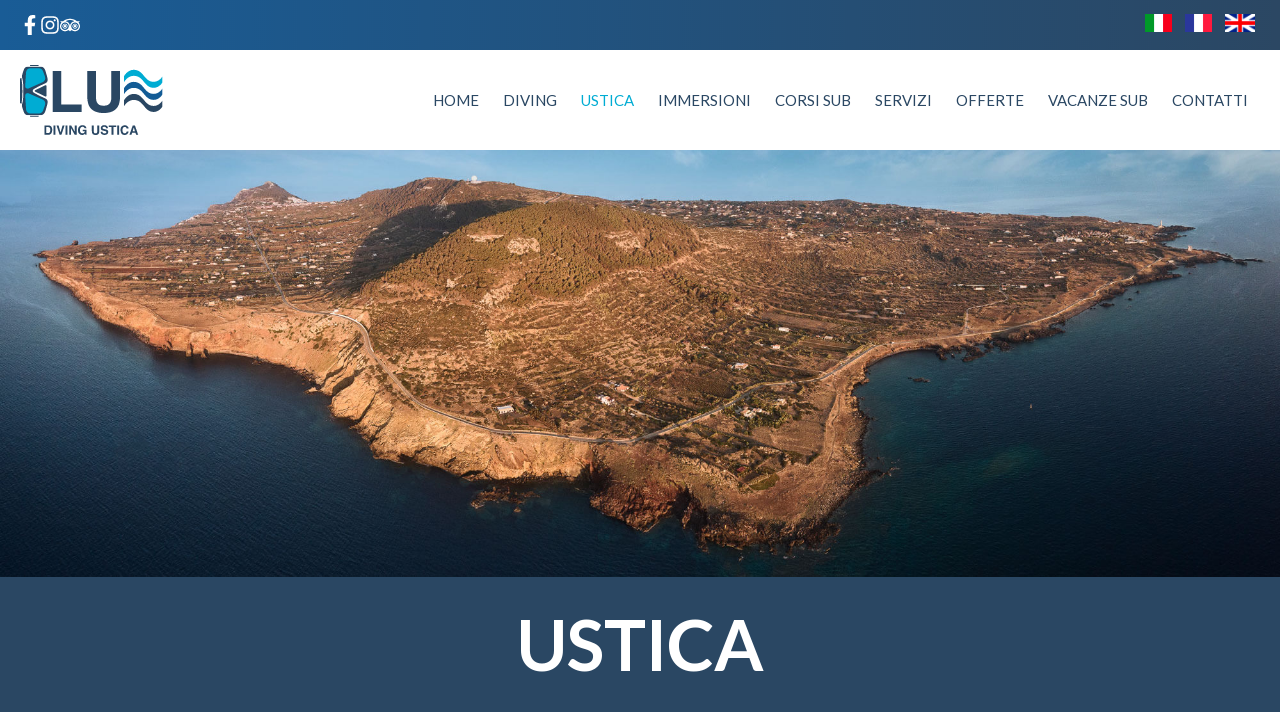

--- FILE ---
content_type: text/html; charset=utf-8
request_url: https://www.bluedivingustica.it/isola-di-ustica.html
body_size: 11736
content:


<!DOCTYPE html PUBLIC "-//W3C//DTD XHTML 1.0 Transitional//EN" "http://www.w3.org/TR/xhtml1/DTD/xhtml1-transitional.dtd">
<html xmlns="http://www.w3.org/1999/xhtml" xml:lang="it-it" lang="it-it" >
        <head>
                <meta name="viewport" content="width=device-width, initial-scale=1.0">
                <meta name="google-site-verification" content="XaWgylhzlN54fJ5KcanR9lA4Fj2Uwjy1n4FUicQEW1E" />
                                <meta property="og:title" content="L'isola di Ustica | Blue Diving Ustica">
                <meta property="og:description" content="L'isola di ustica, la storia,  le tradizioni e il rapporto con il mare di Ustica.... L'isola di ustica e il Diving">
                <meta property="og:url" content="/isola-di-ustica.html"> 
				<meta property="og:type" content="website" />
                <meta property="og:image" content="https://www.bluedivingustica.it/images/logo.svg">                
                <meta property="twitter:title" content="L'isola di Ustica | Blue Diving Ustica">
                <meta name="twitter:image"  content="https://www.bluedivingustica.it/images/logo.svg">
                <meta property="twitter:description" content="L'isola di ustica, la storia,  le tradizioni e il rapporto con il mare di Ustica.... L'isola di ustica e il Diving">
                <meta name="twitter:site" content="/isola-di-ustica.html"> 
                
                
                <script src="/media/jui/js/jquery.js"></script>
                <script src="/media/jui/js/bootstrap.min.js"></script>
                <script src="/media/jui/js/chosen.jquery.min.js"></script>
                <script type="text/javascript">
                  jQuery.noConflict();
                </script>
                <base href="https://www.bluedivingustica.it/isola-di-ustica.html" />
	<meta http-equiv="content-type" content="text/html; charset=utf-8" />
	<meta name="keywords" content="Isola di ustica, Ustica, Turismo ustica" />
	<meta name="author" content="testi" />
	<meta name="description" content="L'isola di ustica, la storia,  le tradizioni e il rapporto con il mare di Ustica.... L'isola di ustica e il Diving" />
	<meta name="generator" content="Joomla! - Open Source Content Management" />
	<title>L'isola di Ustica | Blue Diving Ustica</title>
	<link href="https://www.bluedivingustica.it/isola-di-ustica.html" rel="alternate" hreflang="it-IT" />
	<link href="https://www.bluedivingustica.it/fr/isola-di-ustica-2.html" rel="alternate" hreflang="fr-FR" />
	<link href="https://www.bluedivingustica.it/en/island-ustica.html" rel="alternate" hreflang="en-GB" />
	<link href="/favicon.ico" rel="shortcut icon" type="image/vnd.microsoft.icon" />
	<link href="/media/com_jce/site/css/content.min.css?badb4208be409b1335b815dde676300e" rel="stylesheet" type="text/css" />
	<link href="/media/plg_system_jcemediabox/css/jcemediabox.min.css?7c18c737af0919db884d585b5f82e461" rel="stylesheet" type="text/css" />
	<link href="/modules/mod_jbcookies/assets/css/jbcookies.css" rel="stylesheet" type="text/css" />
	<link href="https://www.bluedivingustica.it/media/com_acymailing/css/module_default.css?v=1554213187" rel="stylesheet" type="text/css" />
	<link href="/media/mod_languages/css/template.css" rel="stylesheet" type="text/css" />
	<link href="https://www.bluedivingustica.it/libraries/cegcore2/assets/semantic-ui/reset.inline.min.css" rel="stylesheet" type="text/css" />
	<link href="https://www.bluedivingustica.it/libraries/cegcore2/assets/semantic-ui/site.inline.min.css" rel="stylesheet" type="text/css" />
	<link href="https://www.bluedivingustica.it/libraries/cegcore2/assets/semantic-ui/semantic.min.css" rel="stylesheet" type="text/css" />
	<link href="https://www.bluedivingustica.it/libraries/cegcore2/assets/semantic-ui/text.css" rel="stylesheet" type="text/css" />
	<link href="https://www.bluedivingustica.it/libraries/cegcore2/assets/semantic-ui/fixes.semantic.css" rel="stylesheet" type="text/css" />
	<style type="text/css">
.ui.form input{box-sizing:border-box;}
	</style>
	<script src="/media/jui/js/jquery.min.js?5702e6c4dc1598d3120d27f629b79a01" type="text/javascript"></script>
	<script src="/media/jui/js/jquery-noconflict.js?5702e6c4dc1598d3120d27f629b79a01" type="text/javascript"></script>
	<script src="/media/jui/js/jquery-migrate.min.js?5702e6c4dc1598d3120d27f629b79a01" type="text/javascript"></script>
	<script src="/media/system/js/caption.js?5702e6c4dc1598d3120d27f629b79a01" type="text/javascript"></script>
	<script src="/media/jui/js/bootstrap.min.js?5702e6c4dc1598d3120d27f629b79a01" type="text/javascript"></script>
	<script src="/media/plg_system_jcemediabox/js/jcemediabox.min.js?7c18c737af0919db884d585b5f82e461" type="text/javascript"></script>
	<script src="https://www.bluedivingustica.it/media/com_acymailing/js/acymailing_module.js?v=5107" type="text/javascript" async="async"></script>
	<script src="https://www.bluedivingustica.it/libraries/cegcore2/assets/semantic-ui/semantic.min.js" type="text/javascript"></script>
	<script src="https://www.bluedivingustica.it/libraries/cegcore2/assets/js/g2.js" type="text/javascript"></script>
	<script src="https://www.bluedivingustica.it/libraries/cegcore2/assets/js/g2.boot.js" type="text/javascript"></script>
	<script src="https://www.google.com/recaptcha/api.js?hl=it" type="text/javascript"></script>
	<script src="https://www.bluedivingustica.it/libraries/cegcore2/assets/js/g2.forms.js" type="text/javascript"></script>
	<script type="text/javascript">
jQuery(window).on('load',  function() {
				new JCaption('img.caption');
			});jQuery(document).ready(function(){WfMediabox.init({"base":"\/","theme":"standard","width":"","height":"","lightbox":0,"shadowbox":0,"icons":1,"overlay":1,"overlay_opacity":0.8,"overlay_color":"#000000","transition_speed":500,"close":2,"scrolling":"fixed","labels":{"close":"Close","next":"Next","previous":"Previous","cancel":"Cancel","numbers":"{{numbers}}","numbers_count":"{{current}} of {{total}}","download":"Download"},"swipe":true});});	if(typeof acymailingModule == 'undefined'){
				var acymailingModule = [];
			}
			
			acymailingModule['emailRegex'] = /^[a-z0-9!#$%&\'*+\/=?^_`{|}~-]+(?:\.[a-z0-9!#$%&\'*+\/=?^_`{|}~-]+)*\@([a-z0-9-]+\.)+[a-z0-9]{2,20}$/i;

			acymailingModule['NAMECAPTION'] = 'Nome e Cognome';
			acymailingModule['NAME_MISSING'] = 'Inserisci il tuo nome.';
			acymailingModule['EMAILCAPTION'] = 'Email';
			acymailingModule['VALID_EMAIL'] = 'Inserisci un indirizzo email valido.';
			acymailingModule['ACCEPT_TERMS'] = 'Leggi le note sulla Privacy e sui Termini di Utilizzo';
			acymailingModule['CAPTCHA_MISSING'] = 'Inserisci il codice di sicurezza visualizzato nell\'immagine';
			acymailingModule['NO_LIST_SELECTED'] = 'Si prega di selezionare le liste a cui si desidera iscriversi';
		
acymailingModule['excludeValuesformAcymailing49111'] = [];
acymailingModule['excludeValuesformAcymailing49111']['name'] = 'Nome e Cognome';
acymailingModule['excludeValuesformAcymailing49111']['email'] = 'Email';

			jQuery(document).ready(function($){
				$.G2.boot.ready();
			});
		

	jQuery(document).ready(function($){
		$.G2.forms.invisible();
		
		$('body').on('contentChange.form', 'form', function(e){
			e.stopPropagation();
			$.G2.forms.ready($(this));
		});
		
		$('form').trigger('contentChange.form');
	});



	</script>
	<link href="https://www.bluedivingustica.it/isola-di-ustica.html" rel="alternate" hreflang="x-default" />
	<script type="text/javascript">
		jQuery(document).ready(function($){$("div.G2-joomla").trigger("contentChange");});
		</script>

                <link href='http://fonts.googleapis.com/css?family=Open+Sans&subset=latin,greek,cyrillic' rel='stylesheet' type='text/css'>                <link rel="stylesheet" href="/templates/system/css/system.css" type="text/css" />
				<link rel="stylesheet" href="/templates/system/css/general.css" type="text/css" />
               	<style>
				body
				{
					font-size: 16px;font-family: 'Open Sans', Arial, serif !important;					 
				}
				h1,h2,h3,h4,h5
				{
					font-family:'Lato','Open Sans',sans-serif;
					 
				}
				h1
				{
															
				}
				h2
				{
															
				}
				h3
				{
															
				}
				h4
				{
															
				}
				h5
				{
															
				}
				</style>                
               	<script type="text/javascript" src="/templates/arguson/script/owlcarousel.js" ></script> 
                <link rel="stylesheet" href="/templates/arguson/css/fontawesome-all.css" type="text/css" />
                <link rel="stylesheet" href="/templates/arguson/css/stile.css" type="text/css" />
                <link rel="stylesheet" href="/templates/arguson/css/landing.css" type="text/css" />
               	 
               	<link rel="stylesheet" href="/templates/arguson/css/media-queries.css" type="text/css" /> 
               	<link rel="stylesheet" href="/templates/arguson/css/personal.css" type="text/css" /> 
               	<script type="text/javascript" src="/templates/arguson/script/script.js" ></script> 
                <link rel="shortcut icon" href="/images/favicon.ico"  />
             
<!-- Google tag (gtag.js) -->
<script async src="https://www.googletagmanager.com/gtag/js?id=AW-820291579"></script>
<script>
  window.dataLayer = window.dataLayer || [];
  function gtag(){dataLayer.push(arguments);}
  gtag('js', new Date());

  gtag('config', 'AW-820291579');
</script>

                 <!-- Google Tag Manager -->
<script>(function(w,d,s,l,i){w[l]=w[l]||[];w[l].push({'gtm.start':
new Date().getTime(),event:'gtm.js'});var f=d.getElementsByTagName(s)[0],
j=d.createElement(s),dl=l!='dataLayer'?'&l='+l:'';j.async=true;j.src=
'https://www.googletagmanager.com/gtm.js?id='+i+dl;f.parentNode.insertBefore(j,f);
})(window,document,'script','dataLayer','GTM-W62CWBH');</script>
<!-- End Google Tag Manager -->
  
  
    	</head>
        <body>
          <!-- Google Tag Manager (noscript) -->
<noscript><iframe src="https://www.googletagmanager.com/ns.html?id=GTM-W62CWBH"
height="0" width="0" style="display:none;visibility:hidden"></iframe></noscript>
<!-- End Google Tag Manager (noscript) -->
                <div class="header_top"><div class="corp"><div class="mod-languages">

	<ul class="lang-inline">
						<li class="lang-active" dir="ltr">
			<a href="/isola-di-ustica.html" title="Italiano">
							<img src="/media/mod_languages/images/it.gif" alt="Italiano" title="Italiano" />						</a>
			</li>
								<li class="" dir="ltr">
			<a href="/fr/isola-di-ustica-2.html" title="Francese">
							<img src="/media/mod_languages/images/fr.gif" alt="Francese" title="Francese" />						</a>
			</li>
								<li class="" dir="ltr">
			<a href="/en/island-ustica.html" title="English (UK)">
							<img src="/media/mod_languages/images/en.gif" alt="English (UK)" title="English (UK)" />						</a>
			</li>
				</ul>

</div>


<div class="custom"  >
	<div class="social">
    <a target="_blank" href="https://www.facebook.com/bluedivingustica" title="Facebook Blu Diving Ustica"><svg xmlns="http://www.w3.org/2000/svg" viewBox="0 0 320 512" height="20" width="20"><path fill="currentColor" d="M279.14 288l14.22-92.66h-88.91v-60.13c0-25.35 12.42-50.06 52.24-50.06h40.42V6.26S260.43 0 225.36 0c-73.22 0-121.08 44.38-121.08 124.72v70.62H22.89V288h81.39v224h100.17V288z"/></svg></a>
    <a target="_blank" href="https://www.instagram.com/blue_diving_ustica/" title="Instagram Blu Diving Ustica"><svg xmlns="http://www.w3.org/2000/svg" viewBox="0 0 448 512" height="20" width="20"><path fill="currentColor" d="M224.1 141c-63.6 0-114.9 51.3-114.9 114.9s51.3 114.9 114.9 114.9S339 319.5 339 255.9 287.7 141 224.1 141zm0 189.6c-41.1 0-74.7-33.5-74.7-74.7s33.5-74.7 74.7-74.7 74.7 33.5 74.7 74.7-33.6 74.7-74.7 74.7zm146.4-194.3c0 14.9-12 26.8-26.8 26.8-14.9 0-26.8-12-26.8-26.8s12-26.8 26.8-26.8 26.8 12 26.8 26.8zm76.1 27.2c-1.7-35.9-9.9-67.7-36.2-93.9-26.2-26.2-58-34.4-93.9-36.2-37-2.1-147.9-2.1-184.9 0-35.8 1.7-67.6 9.9-93.9 36.1s-34.4 58-36.2 93.9c-2.1 37-2.1 147.9 0 184.9 1.7 35.9 9.9 67.7 36.2 93.9s58 34.4 93.9 36.2c37 2.1 147.9 2.1 184.9 0 35.9-1.7 67.7-9.9 93.9-36.2 26.2-26.2 34.4-58 36.2-93.9 2.1-37 2.1-147.8 0-184.8zM398.8 388c-7.8 19.6-22.9 34.7-42.6 42.6-29.5 11.7-99.5 9-132.1 9s-102.7 2.6-132.1-9c-19.6-7.8-34.7-22.9-42.6-42.6-11.7-29.5-9-99.5-9-132.1s-2.6-102.7 9-132.1c7.8-19.6 22.9-34.7 42.6-42.6 29.5-11.7 99.5-9 132.1-9s102.7-2.6 132.1 9c19.6 7.8 34.7 22.9 42.6 42.6 11.7 29.5 9 99.5 9 132.1s2.7 102.7-9 132.1z"/></svg></a>
    <a target="_blank" href="https://www.tripadvisor.it/Attraction_Review-g608928-d10001173-Reviews-Blue_Diving_Ustica-Ustica_Islands_of_Sicily_Sicily.html" title="TripAdvisor Blu Diving Ustica"><svg id="Layer_2" xmlns="http://www.w3.org/2000/svg" viewBox="0 0 512.2 320.2" width="20" height="20"><style>.st0{fill:#fff}</style><path class="st0" d="M128.2 127.9C92.7 127.9 64 156.6 64 192c0 35.4 28.7 64.1 64.1 64.1 35.4 0 64.1-28.7 64.1-64.1.1-35.4-28.6-64.1-64-64.1zm0 110c-25.3 0-45.9-20.5-45.9-45.9s20.5-45.9 45.9-45.9S174 166.7 174 192s-20.5 45.9-45.8 45.9z"/><circle class="st0" cx="128.4" cy="191.9" r="31.9"/><path class="st0" d="M384.2 127.9c-35.4 0-64.1 28.7-64.1 64.1 0 35.4 28.7 64.1 64.1 64.1 35.4 0 64.1-28.7 64.1-64.1 0-35.4-28.7-64.1-64.1-64.1zm0 110c-25.3 0-45.9-20.5-45.9-45.9s20.5-45.9 45.9-45.9S430 166.7 430 192s-20.5 45.9-45.8 45.9z"/><circle class="st0" cx="384.4" cy="191.9" r="31.9"/><path class="st0" d="M474.4 101.2l37.7-37.4h-76.4C392.9 29 321.8 0 255.9 0c-66 0-136.5 29-179.3 63.8H0l37.7 37.4C14.4 124.4 0 156.5 0 192c0 70.8 57.4 128.2 128.2 128.2 32.5 0 62.2-12.1 84.8-32.1l43.4 31.9 42.9-31.2-.5-1.2c22.7 20.2 52.5 32.5 85.3 32.5 70.8 0 128.2-57.4 128.2-128.2-.1-35.4-14.6-67.5-37.9-90.7zM368 64.8c-60.7 7.6-108.3 57.6-111.9 119.5-3.7-62-51.4-112.1-112.3-119.5 30.6-22 69.6-32.8 112.1-32.8S337.4 42.8 368 64.8zM128.2 288.2C75 288.2 32 245.1 32 192s43.1-96.2 96.2-96.2 96.2 43.1 96.2 96.2c-.1 53.1-43.1 96.2-96.2 96.2zm256 0c-53.1 0-96.2-43.1-96.2-96.2s43.1-96.2 96.2-96.2 96.2 43.1 96.2 96.2c-.1 53.1-43.1 96.2-96.2 96.2z"/></svg></a>
</div></div>
</div></div>
		        <div class="header"><div class="corp">
         <div id="logo" >                                 <a href="/" title="Diving Ustica">
                                    <img src="/images/logo.svg" alt="Diving Ustica" title="Diving Ustica" />
                                </a>
                                 
                                 
          </div>
        

          <div class="resmenu" onclick="jQuery('.nav-icon2').toggleClass('open');jQuery('body').toggleClass('visible');"> 
                <div id="nav-icon2" class="nav-icon2" onclick="">
                  <span></span>
                  <span></span>
                  <span></span>
                  <span></span>
                  <span></span>
                  <span></span>
                </div>
                </div> 

        <div class="navigator">

      

       	 		<ul class="nav menu mod-list">
<li class="item-101 default"><a href="/" title="Home">Home</a></li><li class="item-181 divider deeper parent"><span class="separator ">Diving</span>
<ul class="nav-child unstyled small"><li class="item-183"><a href="/diving-center-ustica.html" title="Diving Center Ustica">Diving Center Ustica</a></li><li class="item-184"><a href="/fotogallery.html" title="Fotogallery">Fotogallery</a></li><li class="item-186"><a href="/videogallery.html" title="Videogallery">Videogallery</a></li></ul></li><li class="item-125 current active"><a href="/isola-di-ustica.html" title="Isola di Ustica">Ustica</a></li><li class="item-126 divider deeper parent"><span class="separator ">Immersioni</span>
<ul class="nav-child unstyled small"><li class="item-177"><a href="/immersioni.html" title="Punti d'immersione">Punti d'Immersione</a></li><li class="item-133"><a href="/snorkeling.html" title="Snorkeling">Snorkeling</a></li><li class="item-136"><a href="/battesimo-del-mare.html" title="Battesimo del mare">Battesimo del mare</a></li></ul></li><li class="item-135"><a href="/corsi-sub-padi.html" title="Corsi Sub PADI Ustica">Corsi Sub</a></li><li class="item-121 divider deeper parent"><span class="separator ">Servizi</span>
<ul class="nav-child unstyled small"><li class="item-134"><a href="/escursioni.html" title="Escursioni">Escursioni</a></li><li class="item-166"><a href="/noleggio-scooter.html" title="Noleggio Scooter">Noleggio Scooter</a></li><li class="item-168"><a href="/transfer-aereoporto-porto.html" title="Transfert aereoporto/porto">Transfert aereoporto/porto</a></li><li class="item-169"><a href="/spedizione-bagagli.html" title="Spedizione Bagagli">Spedizione Bagagli</a></li><li class="item-132"><a href="/hotel-ustica-residence.html" title="Hotel e Residence">Alloggi</a></li></ul></li><li class="item-123"><a href="/offerteusticavacanze.html" title="Offerte Ustica">Offerte</a></li><li class="item-422"><a href="/vacanze-sub.html" >Vacanze Sub</a></li><li class="item-179 divider deeper parent"><span class="separator ">Contatti</span>
<ul class="nav-child unstyled small"><li class="item-110"><a href="/contatti/contatti.html" title="Contatti">Contatti</a></li><li class="item-165"><a href="/contatti/come-arrivare.html" title="Come arrivare">Come arrivare</a></li><li class="item-170"><a href="/contatti/lavora-con-noi.html" title="Lavora con noi">Lavora con noi</a></li></ul></li></ul>

          </div>
             
          
       </div> 
       </div>
       
       
                  
          
                    
          
          
                  
                    

<div class="custom"  >
	<div class="call"><a href="tel:+393312431222" title="Chiama"><em class="fas fa-phone"></em> </a><a href="https://api.whatsapp.com/send?phone=+393312431222&amp;text=Contatto%20da%20https://www.bluedivingustica.it/" title="Invia WHats App"> <img src="/images/wapp.png" alt="" style="margin-bottom: -5px; height: 36px;" /> </a></div></div>

                                     
        
                        <div class="pagina">
        <div class="conain"> 
        	<div class="contenuto span12">
                        		
                                <div class="cleared"></div>
                                <div id="system-message-container">
	</div>

                                
		<figure class="page-hero"> <img
	 src="/images/slide/ustica.jpg" alt="Ustica" itemprop="image"/> </figure>
	


<div class="sopra"><div class="corp">
	<div class="page-header">
		<h1 itemprop="name">
							Ustica					</h1>
        
							</div>
	   

</div></div>


<div class="corp">
<div class="item-page">
	<meta itemprop="inLanguage" content="it-IT" />
	
		
		
				
	
	
		
					
		        <div itemprop="articleBody" class="">
		<p>L'Area Marina Protetta dell'Isola di Ustica si divide in tre zone distinte: '<strong>'ZONA A'' di riserva integrale, </strong>che si estende dalla Caletta a Cala Sidoti,<strong> ''ZONA B'' di riserva generale, </strong>che si estende da Punta Cavazzi a Punta Homo Morto settore Nord, e <strong>''ZONA C'' di riserva parziale, </strong>che comprende il settore Sud dell'isola da Punta Homo Morto a Punta Cavazzi.<strong><br /></strong></p>
<h2>Una storia ricca di popoli antichi...</h2>
<p>L&rsquo;isola di Ustica, uno scoglio roccioso di circa 9 kmq, conosciuta come la <strong>&lsquo;&lsquo;Perla Nera del Mediterraneo&rsquo;&rsquo;</strong> per via del suolo vulcanico, &egrave; situata a nord delle coste palermitane ed interamente circondata dal Mar Tirreno. Conosciuta da sempre per la sua bellezza e per il <strong>patrimonio naturalistico che custodisce</strong>, nel 1986 &egrave; stata istituita come area marina protetta della Sicilia, la prima in tutta Italia, un gioiello dei fondali mediterranei.</p>
<p>I primi insediamenti umani risalgono al Paleolitico, e la grande quantit&agrave; di reperti archeologici ritrovati anche sott'acqua, a causa dei tanti naufragi avvenuti nel tempo, hanno testimoniato la presenza di antichi popoli mediterranei, dai Fenici ai Greci, e dai Cartaginesi ai Romani, che vi lasciarono vestigia dappertutto. In seguito divenne per lungo tempo base dei&nbsp;pirati&nbsp;saraceni.</p>
<p>Fu nel 1759&nbsp;che Ferdinando IV di Borbone&nbsp;impose una colonizzazione dell'isola; &egrave; in questo periodo che, sotto dominio borbonico, Ustica divenne un luogo di confino per prigionieri politici, restando tale anche dal periodo fascista fino alla guerra coloniale in Libia. E&rsquo; nel 1961 che&nbsp;il confino fu abolito, e da allora inizi&ograve; a <strong>svilupparsi il turismo sull&rsquo;isola.</strong></p>
<h3><strong>Il Mare</strong>&nbsp;</h3>
<p><img src="/images/articoli/mare1.jpg" alt="mare1" style="margin: 0px 20px 0px 0px; float: left;" /></p>
<p><strong>L'isola di Ustica &egrave; un posto unico al mondo per vivere le vere emozioni del Mediterraneo:</strong>&nbsp;un mare incontaminato, ricco di pesci rari, una flora ed una fauna spettacolari, e fondali paragonabili ad un autentico&nbsp;museo sottomarino,&nbsp;rendono Ustica una location unica per gli amanti delle&nbsp;immersioni&nbsp;in&nbsp;Sicilia.</p>
<p><strong>Per gli amanti del&nbsp;diving&nbsp;i fondali di Ustica sono un vero paradiso</strong>: le calette naturali, all'interno della&nbsp;Area Marina Protetta, si offrono come utili punti di partenza per spettacolari immersioni o esperienze di&nbsp;snorkeling&nbsp;e&nbsp;seawatching&nbsp;mozzafiato, alla scoperta di paesaggi fantastici.</p>
<p>Ustica, tanto bella quanto aspra ed incontaminata, offre un mare di cristallo che riflette inoltre le<strong>&nbsp;spettacolari forme geologiche dovute alla sua fisionomia vulcanica:</strong>&nbsp;i giganteschi massi franati, canyon, spaccature e grotte, pareti a strapiombo danno vita ad un paesaggio sottomarino che per variet&agrave; e bellezza ha davvero pochi eguali nel Mediterraneo.</p>
<h3>&nbsp;</h3>
<h3><strong>L'Isola</strong></h3>
<p><img src="/images/articoli/lisola.jpg" alt="lisola" style="margin: 0px 0px 0px 20px; float: right;" /></p>
<p>Storia e tradizione rappresentano Ustica, un piccolo paesino fatto di vicoli stretti, scalinate bordate di ibiscus e di case dipinte come quadri, che con i suoi paesaggi suggestivi e panorami mozzafiato, lasciano sempre un dolce ricordo a chi la visita.</p>
<p>Su questo fazzoletto di terra in mezzo al mare, da sempre l'agricoltura rappresenta la fonte di sostentamento primario: tra i prodotti contadini tradizionali, il fiore all&rsquo;occhiello &egrave; diventata nell&rsquo;ultimo decennio la&nbsp;<strong>lenticchia di Ustica, Presidio Slow Food,</strong> e la&nbsp;<strong>melanzana di Ustica</strong>, alla quale &egrave; stato dedicato persino un evento, con premio annuale al ristorante che meglio la interpreta, promosso dall'<strong>Associazione di Promozione Turistica e Valorizzazione Visitustica. </strong></p>
<p>Dal punto di vista turistico, potrete scoprire la storia di Ustica immergendovi tra le sue <strong>antiche meraviglie archeologiche</strong>: potrete scegliere di visitare antichissimi insediamenti umani, oppure avventurarvi lungo gli antichi sentieri e per le vie dell'antico borgo provando l&rsquo;emozione unica di passeggiare a cavallo di un asinello.</p>	</div>
    	
						                    <div class="cleared"></div> 
</div> 
             
                 
                    <div class="cleared"></div> 
</div>
       
                                <div class="cleared"></div>     
                        
                 </div>    
                                             </div>
              <div class="corp row-fluid">          
           		<div class="moduletable indoor">
							<h3>Dentro l'Isola</h3>
						<div class="news">
	 	        
					<div class="itm span3">
            	            			<div class="pull-left item-image"> 
		<a href="/faro-di-punta-omo-morto.html" title="Faro di Punta Omo Morto"><img
	 src="/images/dentro_isola/Faro-di-Punta-Omo-Morto.jpg" alt="" itemprop="thumbnailUrl"/></a>
	 
</div>
									<div class="tit"><a class="mod-articles-category-title " href="/faro-di-punta-omo-morto.html" title="Faro di Punta Omo Morto">
						Faro di Punta Omo Morto					</a></div>
					
					
					
					
					
					
							</div>
					<div class="itm span3">
            	            			<div class="pull-left item-image"> 
		<a href="/la-grotta-segreta.html" title="La Grotta Segreta"><img
	 src="/images/dentro_isola/La-Grotta-segreta.jpg" alt="" itemprop="thumbnailUrl"/></a>
	 
</div>
									<div class="tit"><a class="mod-articles-category-title " href="/la-grotta-segreta.html" title="La Grotta Segreta">
						La Grotta Segreta					</a></div>
					
					
					
					
					
					
							</div>
					<div class="itm span3">
            	            			<div class="pull-left item-image"> 
		<a href="/rocca-della-falconiera.html" title="Rocca della Falconiera"><img
	 src="/images/dentro_isola/Rocca-della-falconiera.jpg" alt="" itemprop="thumbnailUrl"/></a>
	 
</div>
									<div class="tit"><a class="mod-articles-category-title " href="/rocca-della-falconiera.html" title="Rocca della Falconiera">
						Rocca della Falconiera					</a></div>
					
					
					
					
					
					
							</div>
					<div class="itm span3">
            	            			<div class="pull-left item-image"> 
		<a href="/torre-di-santa-maria.html" title="Torre di Santa Maria"><img
	 src="/images/dentro_isola/Torre-di-Santa-Maria-Ustica.jpg" alt="" itemprop="thumbnailUrl"/></a>
	 
</div>
									<div class="tit"><a class="mod-articles-category-title " href="/torre-di-santa-maria.html" title="Torre di Santa Maria">
						Torre di Santa Maria					</a></div>
					
					
					
					
					
					
							</div>
		 
        <div class="cleared"></div>
</div>
		</div>
	 
          </div> </div>
                          <div id="cut">
        <div class="corp row-fluid">		<div class="moduletable">
							<h3>Richiedi un preventivo</h3>
						

<div class="custom"  >
	<p>		<div class="moduletable">
						<div class="semanticui-body G2-joomla chronoforms  index">
	<form action="https://www.bluedivingustica.it/isola-di-ustica.html?chronoform=contatti&event=submit" method="post" name="load-form" id="load-form" data-id="load-form" class="ui form G2-form" data-valloc="inlinetext" enctype="multipart/form-data" data-dtask="send/self" data-result="replace/self" data-subanimation="1">
	<div class="equal width fields" id="area_fields_1"><div class="field " ><label for="nome" >Nome</label>
<input data-validationrules='{"identifier":"nome-main","rules":[{"type":"required","prompt":"Nome"}]}' data-validate="nome-main" placeholder="Nome" name="nome" id="nome" value="" type="text" /></div><div class="field " ><label for="email" >Email</label>
<input data-validationrules='{"identifier":"email-main","rules":[{"type":"required","prompt":"Email"},{"type":"email","prompt":"Email"}]}' data-validate="email-main" placeholder="Email" name="email" id="email" value="" type="text" /></div><div class="field " ><label for="telefono" >Telefono</label>
<input data-validationrules='{"identifier":"telefono-main","rules":[{"type":"required","prompt":"Telefono"}]}' data-validate="telefono-main" placeholder="Telefono" name="telefono" id="telefono" value="" type="text" /></div></div><div class="field " ><label for="messaggio" >Messaggio</label>
<textarea rows="5" name="messaggio" id="messaggio" placeholder="Messaggio" type="textarea" data-rows="5" ></textarea></div><div class="field hidden " ><label >Optional email address</label>
<input name="email_address_7_8301" type="text" /></div><div class="field required" ><div id="google_nocaptcha8" ><div class="g-recaptcha" data-sitekey="6Lc4flQUAAAAAL9Fv6H7PiPpANXZA5e4Cz4Fdzes" data-theme="light"></div></div></div><div class="field " ><div class="ui checkbox" ><input type="hidden" name="autorizzo" value="" data-ghost="1" />
<input data-validationrules="{&quot;identifier&quot;:&quot;autorizzo-main&quot;,&quot;rules&quot;:[{&quot;type&quot;:&quot;checked&quot;,&quot;prompt&quot;:&quot;Autorizzo il trattamento dei miei dati personali ai sensi dell'Art. 13 del Regolamento UE 679\/2016&quot;}]}" data-validate="autorizzo-main" name="autorizzo" id="autorizzo" value="1" data-value="" type="checkbox" />
<label for="autorizzo" >Autorizzo il trattamento dei miei dati personali ai sensi dell'Art. 13 del Regolamento UE 679/2016</label></div></div><button class="ui button green" type="submit" name="Invia" id="button3" value="" data-selections="0" data-message="Please make a selection from the list" >Invia</button>	</form>

</div>		</div>
	</p></div>
		</div>
	</div></div>
                         <div id="sotto">
        <div class="corp row-fluid">		<div class="moduletable">
						

<div class="custom"  >
	</div>
		</div>
	</div></div>
                  
                  
        <div class="footer">
        
               	<div class="bot row-fluid corp">
        <div class="itm span5">		<div class="moduletable trip">
						

<div class="custom trip"  >
	<div id="TA_cdsratingsonlynarrow459" class="TA_cdsratingsonlynarrow">
<ul id="a9TpDsN" class="TA_links e0sbptcttlq">
<li id="ikTVJ44aoO8s" class="YExz8gW8SfR">
<a target="_blank" href="https://www.tripadvisor.it/" title="TripAdvisor"><img src="https://www.tripadvisor.it/img/cdsi/img2/branding/tripadvisor_logo_transp_340x80-18034-2.png" alt="TripAdvisor"/></a>
</li>
</ul>
</div>
<script src="https://www.jscache.com/wejs?wtype=cdsratingsonlynarrow&amp;uniq=459&amp;locationId=10001173&amp;lang=it&amp;border=true&amp;shadow=false&amp;backgroundColor=white&amp;display_version=2"></script>
</div>
		</div>
			<div class="moduletable lett">
							<h3>Iscriviti alla newsletter</h3>
						<div class="acymailing_module lett" id="acymailing_module_formAcymailing49111">
	<div class="acymailing_fulldiv" id="acymailing_fulldiv_formAcymailing49111"  >
		<form id="formAcymailing49111" action="/isola-di-ustica.html" onsubmit="return submitacymailingform('optin','formAcymailing49111')" method="post" name="formAcymailing49111"  >
		<div class="acymailing_module_form" >
						<div class="acymailing_form">
					<p class="onefield fieldacyname" id="field_name_formAcymailing49111">							<span class="acyfield_name acy_requiredField"><input id="user_name_formAcymailing49111"  onfocus="if(this.value == 'Nome e Cognome') this.value = '';" onblur="if(this.value=='') this.value='Nome e Cognome';" class="inputbox" type="text" name="user[name]" style="width:100%" value="Nome e Cognome" title="Nome e Cognome"/></span>
							</p><p class="onefield fieldacyemail" id="field_email_formAcymailing49111">							<span class="acyfield_email acy_requiredField"><input id="user_email_formAcymailing49111"  onfocus="if(this.value == 'Email') this.value = '';" onblur="if(this.value=='') this.value='Email';" class="inputbox" type="text" name="user[email]" style="width:100%" value="Email" title="Email" /></span>
							</p>
					<div class="acymailing_lists">
					<p class="onelist">
						<label for="acylist_3">
						<input type="checkbox" class="acymailing_checkbox" name="subscription[]" id="acylist_3"  value="3"/>per circoli subacquei
						</label>
					</p>
					<p class="onelist">
						<label for="acylist_2">
						<input type="checkbox" class="acymailing_checkbox" name="subscription[]" id="acylist_2" checked="checked" value="2"/>per subacquei
						</label>
					</p></div>
					<p class="acysubbuttons">
												<input class="button subbutton btn btn-primary" type="submit" value="Iscriviti" name="Submit" onclick="try{ return submitacymailingform('optin','formAcymailing49111'); }catch(err){alert('The form could not be submitted '+err);return false;}"/>
											</p>
				</div>
						<input type="hidden" name="ajax" value="0"/>
			<input type="hidden" name="acy_source" value="module_107" />
			<input type="hidden" name="ctrl" value="sub"/>
			<input type="hidden" name="task" value="notask"/>
			<input type="hidden" name="redirect" value="index.php%2Fiscrizione-newsletter"/>
			<input type="hidden" name="redirectunsub" value=""/>
			<input type="hidden" name="option" value="com_acymailing"/>
						<input type="hidden" name="hiddenlists" value=""/>
			<input type="hidden" name="acyformname" value="formAcymailing49111" />
									</div>
		</form>
	</div>
	</div>

		</div>
	</div>
                        <div class="itm span3 offset1">		<div class="moduletable">
						

<div class="custom"  >
	<h3 style="margin-top: 60px; line-height: 20px;">BLUE DIVING USTICA</h3>
<p>Piazza Vito Longo 4<br />USTICA (PA) 90051<br /><strong>info@bluedivingustica.it<br /></strong></p>
<p>P.Iva 05652010876</p>
<div class="number"><a href="tel:+393312431222" title="Chiama ora">Chiama</a></div>
<p>Si ringrazia per le foto Toni Palermo, Loredana Iurianello, Maurizio Luca Longhitano, Francesco Benedetto.</p>
<p><a href="/partner-e-convenzioni.html" title="Partner e convenzioni">Partner e convenzioni</a></p></div>
		</div>
	</div>
                         <div class="itm span3">		<div class="moduletable">
						

<div class="custom"  >
	<div class="loghi-footer"><img src="/images/padi.svg" alt="Padi"/><img src="/images/dan.svg" alt="Dan"/><img src="/images/cressi.svg" alt="Cressi"/></div>
</div>
		</div>
	</div>
                </div>        
                
        
        <!--googleoff: all-->
	<!-- Template Default bootstrap -->
	<div class="jb cookie bottom black blue ">
	    
		<!-- BG color -->
		<div class='jb cookie-bg black'></div>
	    
		<h2>Al fine di fornire la migliore esperienza online questo sito utilizza i cookies.</h2>
	     
		<p>Utilizzando il nostro sito, l'utente accetta il nostro utilizzo da parte dei cookie.												<a href="/cookie.html" title="Scopri di più">Scopri di più</a>
									</p>
	    
		<div class="btn btn-primary jb accept blue">Accetto</div>
	    
	</div>
	
	
<!--googleon: all-->


	
	<script type="text/javascript">
	    jQuery(document).ready(function () { 
		
			function setCookie(c_name,value,exdays)
			{
				var exdate=new Date();
				exdate.setDate(exdate.getDate() + exdays);
				var c_value=escape(value) + ((exdays==null) ? "" : "; expires="+exdate.toUTCString()) + "; path=/";
				document.cookie=c_name + "=" + c_value;
			}
			
			function readCookie(name) {
				var nameEQ = name + "=";
				var jb = document.cookie.split(';');
				for(var i=0;i < jb.length;i++) {
					var c = jb[i];
					while (c.charAt(0)==' ') c = c.substring(1,c.length);
						if (c.indexOf(nameEQ) == 0) return c.substring(nameEQ.length,c.length);
					}
				return null;
			}
		    
			var $jb_cookie = jQuery('.jb.cookie');
			var $jb_infoaccept = jQuery('.jb.accept');
			var jbcookies = readCookie('jbcookies');
	
			if(!(jbcookies == "yes")){
			
				$jb_cookie.delay(1000).slideDown('fast'); 
	
				$jb_infoaccept.click(function(){
					setCookie("jbcookies","yes",365);
					jQuery.post('https://www.bluedivingustica.it/isola-di-ustica.html', 'set_cookie=1', function(){});
					$jb_cookie.slideUp('slow');
				});
			} 
	    });
	</script>


        
        <div class="cleared"></div>              
        </div>
        <div id="menfoot"><div class="corp">		<div class="moduletable">
						<ul class="nav menu">
<li class="item-101 "><a href="/" title="Home">Home</a></li><li class="item-183 "><a href="/diving-center-ustica.html" title="Diving Center Ustica">Diving Center Ustica</a></li><li class="item-184 "><a href="/fotogallery.html" title="Fotogallery">Fotogallery</a></li><li class="item-186 "><a href="/videogallery.html" title="Videogallery">Videogallery</a></li></ul><ul class="nav menu"><li class="item-125 current active "><a href="/isola-di-ustica.html" title="Isola di Ustica">Ustica</a></li><li class="item-177 "><a href="/immersioni.html" title="Punti d'immersione">Punti d'Immersione</a></li><li class="item-133 "><a href="/snorkeling.html" title="Snorkeling">Snorkeling</a></li><li class="item-136 "><a href="/battesimo-del-mare.html" title="Battesimo del mare">Battesimo del mare</a></li></ul><ul class="nav menu"><li class="item-135 "><a href="/corsi-sub-padi.html" title="Corsi Sub PADI Ustica">Corsi Sub</a></li><li class="item-134 "><a href="/escursioni.html" title="Escursioni">Escursioni</a></li><li class="item-166 "><a href="/noleggio-scooter.html" title="Noleggio Scooter">Noleggio Scooter</a></li><li class="item-168 "><a href="/transfer-aereoporto-porto.html" title="Transfert aereoporto/porto">Transfert aereoporto/porto</a></li></ul><ul class="nav menu"><li class="item-169 "><a href="/spedizione-bagagli.html" title="Spedizione Bagagli">Spedizione Bagagli</a></li><li class="item-132 "><a href="/hotel-ustica-residence.html" title="Hotel e Residence">Alloggi</a></li><li class="item-123 "><a href="/offerteusticavacanze.html" title="Offerte Ustica">Offerte</a></li><li class="item-422 "><a href="/vacanze-sub.html" >Vacanze Sub</a></li></ul><ul class="nav menu"><li class="item-110 "><a href="/contatti/contatti.html" title="Contatti">Contatti</a></li><li class="item-165 "><a href="/contatti/come-arrivare.html" title="Come arrivare">Come arrivare</a></li><li class="item-170 "><a href="/contatti/lavora-con-noi.html" title="Lavora con noi">Lavora con noi</a></li></ul>
		</div>
			<div class="moduletable">
						<ul class="nav menu mod-list">
<li class="item-372"><a href="/privacy.html" >Privacy</a></li></ul>
		</div>
	</div></div>
        <div class="credit"><div class="corp"><a href="https://www.emmepubblicita.com" title="Siti web Catania"  rel="nofollow"  >siti web Catania</a></div> 
        </div>                    
        
        
              <script>
  (function(i,s,o,g,r,a,m){i['GoogleAnalyticsObject']=r;i[r]=i[r]||function(){
  (i[r].q=i[r].q||[]).push(arguments)},i[r].l=1*new Date();a=s.createElement(o),
  m=s.getElementsByTagName(o)[0];a.async=1;a.src=g;m.parentNode.insertBefore(a,m)
  })(window,document,'script','//www.google-analytics.com/analytics.js','ga');

  ga('create', 'UA-73799582-1', 'auto');
  ga('send', 'pageview');

</script>
 <!-- Google Code per il tag di remarketing -->
<!--------------------------------------------------
I tag di remarketing possono non essere associati a informazioni di identificazione personale o inseriti in pagine relative a categorie sensibili. Ulteriori informazioni e istruzioni su come impostare il tag sono disponibili alla pagina: http://google.com/ads/remarketingsetup
--------------------------------------------------->
<script type="text/javascript">
/* <![CDATA[ */
var google_conversion_id = 927166078;
var google_custom_params = window.google_tag_params;
var google_remarketing_only = true;
/* ]]> */
</script>
<script type="text/javascript" src="//www.googleadservices.com/pagead/conversion.js">
</script>
<noscript>
<div style="display:inline;">
<img height="1" width="1" style="border-style:none;" alt="" src="//googleads.g.doubleclick.net/pagead/viewthroughconversion/927166078/?value=0&amp;guid=ON&amp;script=0"/>
</div>
</noscript>            
        </body>
</html>


--- FILE ---
content_type: text/html; charset=utf-8
request_url: https://www.google.com/recaptcha/api2/anchor?ar=1&k=6Lc4flQUAAAAAL9Fv6H7PiPpANXZA5e4Cz4Fdzes&co=aHR0cHM6Ly93d3cuYmx1ZWRpdmluZ3VzdGljYS5pdDo0NDM.&hl=it&v=PoyoqOPhxBO7pBk68S4YbpHZ&theme=light&size=normal&anchor-ms=20000&execute-ms=30000&cb=7w07fb9jz80m
body_size: 49418
content:
<!DOCTYPE HTML><html dir="ltr" lang="it"><head><meta http-equiv="Content-Type" content="text/html; charset=UTF-8">
<meta http-equiv="X-UA-Compatible" content="IE=edge">
<title>reCAPTCHA</title>
<style type="text/css">
/* cyrillic-ext */
@font-face {
  font-family: 'Roboto';
  font-style: normal;
  font-weight: 400;
  font-stretch: 100%;
  src: url(//fonts.gstatic.com/s/roboto/v48/KFO7CnqEu92Fr1ME7kSn66aGLdTylUAMa3GUBHMdazTgWw.woff2) format('woff2');
  unicode-range: U+0460-052F, U+1C80-1C8A, U+20B4, U+2DE0-2DFF, U+A640-A69F, U+FE2E-FE2F;
}
/* cyrillic */
@font-face {
  font-family: 'Roboto';
  font-style: normal;
  font-weight: 400;
  font-stretch: 100%;
  src: url(//fonts.gstatic.com/s/roboto/v48/KFO7CnqEu92Fr1ME7kSn66aGLdTylUAMa3iUBHMdazTgWw.woff2) format('woff2');
  unicode-range: U+0301, U+0400-045F, U+0490-0491, U+04B0-04B1, U+2116;
}
/* greek-ext */
@font-face {
  font-family: 'Roboto';
  font-style: normal;
  font-weight: 400;
  font-stretch: 100%;
  src: url(//fonts.gstatic.com/s/roboto/v48/KFO7CnqEu92Fr1ME7kSn66aGLdTylUAMa3CUBHMdazTgWw.woff2) format('woff2');
  unicode-range: U+1F00-1FFF;
}
/* greek */
@font-face {
  font-family: 'Roboto';
  font-style: normal;
  font-weight: 400;
  font-stretch: 100%;
  src: url(//fonts.gstatic.com/s/roboto/v48/KFO7CnqEu92Fr1ME7kSn66aGLdTylUAMa3-UBHMdazTgWw.woff2) format('woff2');
  unicode-range: U+0370-0377, U+037A-037F, U+0384-038A, U+038C, U+038E-03A1, U+03A3-03FF;
}
/* math */
@font-face {
  font-family: 'Roboto';
  font-style: normal;
  font-weight: 400;
  font-stretch: 100%;
  src: url(//fonts.gstatic.com/s/roboto/v48/KFO7CnqEu92Fr1ME7kSn66aGLdTylUAMawCUBHMdazTgWw.woff2) format('woff2');
  unicode-range: U+0302-0303, U+0305, U+0307-0308, U+0310, U+0312, U+0315, U+031A, U+0326-0327, U+032C, U+032F-0330, U+0332-0333, U+0338, U+033A, U+0346, U+034D, U+0391-03A1, U+03A3-03A9, U+03B1-03C9, U+03D1, U+03D5-03D6, U+03F0-03F1, U+03F4-03F5, U+2016-2017, U+2034-2038, U+203C, U+2040, U+2043, U+2047, U+2050, U+2057, U+205F, U+2070-2071, U+2074-208E, U+2090-209C, U+20D0-20DC, U+20E1, U+20E5-20EF, U+2100-2112, U+2114-2115, U+2117-2121, U+2123-214F, U+2190, U+2192, U+2194-21AE, U+21B0-21E5, U+21F1-21F2, U+21F4-2211, U+2213-2214, U+2216-22FF, U+2308-230B, U+2310, U+2319, U+231C-2321, U+2336-237A, U+237C, U+2395, U+239B-23B7, U+23D0, U+23DC-23E1, U+2474-2475, U+25AF, U+25B3, U+25B7, U+25BD, U+25C1, U+25CA, U+25CC, U+25FB, U+266D-266F, U+27C0-27FF, U+2900-2AFF, U+2B0E-2B11, U+2B30-2B4C, U+2BFE, U+3030, U+FF5B, U+FF5D, U+1D400-1D7FF, U+1EE00-1EEFF;
}
/* symbols */
@font-face {
  font-family: 'Roboto';
  font-style: normal;
  font-weight: 400;
  font-stretch: 100%;
  src: url(//fonts.gstatic.com/s/roboto/v48/KFO7CnqEu92Fr1ME7kSn66aGLdTylUAMaxKUBHMdazTgWw.woff2) format('woff2');
  unicode-range: U+0001-000C, U+000E-001F, U+007F-009F, U+20DD-20E0, U+20E2-20E4, U+2150-218F, U+2190, U+2192, U+2194-2199, U+21AF, U+21E6-21F0, U+21F3, U+2218-2219, U+2299, U+22C4-22C6, U+2300-243F, U+2440-244A, U+2460-24FF, U+25A0-27BF, U+2800-28FF, U+2921-2922, U+2981, U+29BF, U+29EB, U+2B00-2BFF, U+4DC0-4DFF, U+FFF9-FFFB, U+10140-1018E, U+10190-1019C, U+101A0, U+101D0-101FD, U+102E0-102FB, U+10E60-10E7E, U+1D2C0-1D2D3, U+1D2E0-1D37F, U+1F000-1F0FF, U+1F100-1F1AD, U+1F1E6-1F1FF, U+1F30D-1F30F, U+1F315, U+1F31C, U+1F31E, U+1F320-1F32C, U+1F336, U+1F378, U+1F37D, U+1F382, U+1F393-1F39F, U+1F3A7-1F3A8, U+1F3AC-1F3AF, U+1F3C2, U+1F3C4-1F3C6, U+1F3CA-1F3CE, U+1F3D4-1F3E0, U+1F3ED, U+1F3F1-1F3F3, U+1F3F5-1F3F7, U+1F408, U+1F415, U+1F41F, U+1F426, U+1F43F, U+1F441-1F442, U+1F444, U+1F446-1F449, U+1F44C-1F44E, U+1F453, U+1F46A, U+1F47D, U+1F4A3, U+1F4B0, U+1F4B3, U+1F4B9, U+1F4BB, U+1F4BF, U+1F4C8-1F4CB, U+1F4D6, U+1F4DA, U+1F4DF, U+1F4E3-1F4E6, U+1F4EA-1F4ED, U+1F4F7, U+1F4F9-1F4FB, U+1F4FD-1F4FE, U+1F503, U+1F507-1F50B, U+1F50D, U+1F512-1F513, U+1F53E-1F54A, U+1F54F-1F5FA, U+1F610, U+1F650-1F67F, U+1F687, U+1F68D, U+1F691, U+1F694, U+1F698, U+1F6AD, U+1F6B2, U+1F6B9-1F6BA, U+1F6BC, U+1F6C6-1F6CF, U+1F6D3-1F6D7, U+1F6E0-1F6EA, U+1F6F0-1F6F3, U+1F6F7-1F6FC, U+1F700-1F7FF, U+1F800-1F80B, U+1F810-1F847, U+1F850-1F859, U+1F860-1F887, U+1F890-1F8AD, U+1F8B0-1F8BB, U+1F8C0-1F8C1, U+1F900-1F90B, U+1F93B, U+1F946, U+1F984, U+1F996, U+1F9E9, U+1FA00-1FA6F, U+1FA70-1FA7C, U+1FA80-1FA89, U+1FA8F-1FAC6, U+1FACE-1FADC, U+1FADF-1FAE9, U+1FAF0-1FAF8, U+1FB00-1FBFF;
}
/* vietnamese */
@font-face {
  font-family: 'Roboto';
  font-style: normal;
  font-weight: 400;
  font-stretch: 100%;
  src: url(//fonts.gstatic.com/s/roboto/v48/KFO7CnqEu92Fr1ME7kSn66aGLdTylUAMa3OUBHMdazTgWw.woff2) format('woff2');
  unicode-range: U+0102-0103, U+0110-0111, U+0128-0129, U+0168-0169, U+01A0-01A1, U+01AF-01B0, U+0300-0301, U+0303-0304, U+0308-0309, U+0323, U+0329, U+1EA0-1EF9, U+20AB;
}
/* latin-ext */
@font-face {
  font-family: 'Roboto';
  font-style: normal;
  font-weight: 400;
  font-stretch: 100%;
  src: url(//fonts.gstatic.com/s/roboto/v48/KFO7CnqEu92Fr1ME7kSn66aGLdTylUAMa3KUBHMdazTgWw.woff2) format('woff2');
  unicode-range: U+0100-02BA, U+02BD-02C5, U+02C7-02CC, U+02CE-02D7, U+02DD-02FF, U+0304, U+0308, U+0329, U+1D00-1DBF, U+1E00-1E9F, U+1EF2-1EFF, U+2020, U+20A0-20AB, U+20AD-20C0, U+2113, U+2C60-2C7F, U+A720-A7FF;
}
/* latin */
@font-face {
  font-family: 'Roboto';
  font-style: normal;
  font-weight: 400;
  font-stretch: 100%;
  src: url(//fonts.gstatic.com/s/roboto/v48/KFO7CnqEu92Fr1ME7kSn66aGLdTylUAMa3yUBHMdazQ.woff2) format('woff2');
  unicode-range: U+0000-00FF, U+0131, U+0152-0153, U+02BB-02BC, U+02C6, U+02DA, U+02DC, U+0304, U+0308, U+0329, U+2000-206F, U+20AC, U+2122, U+2191, U+2193, U+2212, U+2215, U+FEFF, U+FFFD;
}
/* cyrillic-ext */
@font-face {
  font-family: 'Roboto';
  font-style: normal;
  font-weight: 500;
  font-stretch: 100%;
  src: url(//fonts.gstatic.com/s/roboto/v48/KFO7CnqEu92Fr1ME7kSn66aGLdTylUAMa3GUBHMdazTgWw.woff2) format('woff2');
  unicode-range: U+0460-052F, U+1C80-1C8A, U+20B4, U+2DE0-2DFF, U+A640-A69F, U+FE2E-FE2F;
}
/* cyrillic */
@font-face {
  font-family: 'Roboto';
  font-style: normal;
  font-weight: 500;
  font-stretch: 100%;
  src: url(//fonts.gstatic.com/s/roboto/v48/KFO7CnqEu92Fr1ME7kSn66aGLdTylUAMa3iUBHMdazTgWw.woff2) format('woff2');
  unicode-range: U+0301, U+0400-045F, U+0490-0491, U+04B0-04B1, U+2116;
}
/* greek-ext */
@font-face {
  font-family: 'Roboto';
  font-style: normal;
  font-weight: 500;
  font-stretch: 100%;
  src: url(//fonts.gstatic.com/s/roboto/v48/KFO7CnqEu92Fr1ME7kSn66aGLdTylUAMa3CUBHMdazTgWw.woff2) format('woff2');
  unicode-range: U+1F00-1FFF;
}
/* greek */
@font-face {
  font-family: 'Roboto';
  font-style: normal;
  font-weight: 500;
  font-stretch: 100%;
  src: url(//fonts.gstatic.com/s/roboto/v48/KFO7CnqEu92Fr1ME7kSn66aGLdTylUAMa3-UBHMdazTgWw.woff2) format('woff2');
  unicode-range: U+0370-0377, U+037A-037F, U+0384-038A, U+038C, U+038E-03A1, U+03A3-03FF;
}
/* math */
@font-face {
  font-family: 'Roboto';
  font-style: normal;
  font-weight: 500;
  font-stretch: 100%;
  src: url(//fonts.gstatic.com/s/roboto/v48/KFO7CnqEu92Fr1ME7kSn66aGLdTylUAMawCUBHMdazTgWw.woff2) format('woff2');
  unicode-range: U+0302-0303, U+0305, U+0307-0308, U+0310, U+0312, U+0315, U+031A, U+0326-0327, U+032C, U+032F-0330, U+0332-0333, U+0338, U+033A, U+0346, U+034D, U+0391-03A1, U+03A3-03A9, U+03B1-03C9, U+03D1, U+03D5-03D6, U+03F0-03F1, U+03F4-03F5, U+2016-2017, U+2034-2038, U+203C, U+2040, U+2043, U+2047, U+2050, U+2057, U+205F, U+2070-2071, U+2074-208E, U+2090-209C, U+20D0-20DC, U+20E1, U+20E5-20EF, U+2100-2112, U+2114-2115, U+2117-2121, U+2123-214F, U+2190, U+2192, U+2194-21AE, U+21B0-21E5, U+21F1-21F2, U+21F4-2211, U+2213-2214, U+2216-22FF, U+2308-230B, U+2310, U+2319, U+231C-2321, U+2336-237A, U+237C, U+2395, U+239B-23B7, U+23D0, U+23DC-23E1, U+2474-2475, U+25AF, U+25B3, U+25B7, U+25BD, U+25C1, U+25CA, U+25CC, U+25FB, U+266D-266F, U+27C0-27FF, U+2900-2AFF, U+2B0E-2B11, U+2B30-2B4C, U+2BFE, U+3030, U+FF5B, U+FF5D, U+1D400-1D7FF, U+1EE00-1EEFF;
}
/* symbols */
@font-face {
  font-family: 'Roboto';
  font-style: normal;
  font-weight: 500;
  font-stretch: 100%;
  src: url(//fonts.gstatic.com/s/roboto/v48/KFO7CnqEu92Fr1ME7kSn66aGLdTylUAMaxKUBHMdazTgWw.woff2) format('woff2');
  unicode-range: U+0001-000C, U+000E-001F, U+007F-009F, U+20DD-20E0, U+20E2-20E4, U+2150-218F, U+2190, U+2192, U+2194-2199, U+21AF, U+21E6-21F0, U+21F3, U+2218-2219, U+2299, U+22C4-22C6, U+2300-243F, U+2440-244A, U+2460-24FF, U+25A0-27BF, U+2800-28FF, U+2921-2922, U+2981, U+29BF, U+29EB, U+2B00-2BFF, U+4DC0-4DFF, U+FFF9-FFFB, U+10140-1018E, U+10190-1019C, U+101A0, U+101D0-101FD, U+102E0-102FB, U+10E60-10E7E, U+1D2C0-1D2D3, U+1D2E0-1D37F, U+1F000-1F0FF, U+1F100-1F1AD, U+1F1E6-1F1FF, U+1F30D-1F30F, U+1F315, U+1F31C, U+1F31E, U+1F320-1F32C, U+1F336, U+1F378, U+1F37D, U+1F382, U+1F393-1F39F, U+1F3A7-1F3A8, U+1F3AC-1F3AF, U+1F3C2, U+1F3C4-1F3C6, U+1F3CA-1F3CE, U+1F3D4-1F3E0, U+1F3ED, U+1F3F1-1F3F3, U+1F3F5-1F3F7, U+1F408, U+1F415, U+1F41F, U+1F426, U+1F43F, U+1F441-1F442, U+1F444, U+1F446-1F449, U+1F44C-1F44E, U+1F453, U+1F46A, U+1F47D, U+1F4A3, U+1F4B0, U+1F4B3, U+1F4B9, U+1F4BB, U+1F4BF, U+1F4C8-1F4CB, U+1F4D6, U+1F4DA, U+1F4DF, U+1F4E3-1F4E6, U+1F4EA-1F4ED, U+1F4F7, U+1F4F9-1F4FB, U+1F4FD-1F4FE, U+1F503, U+1F507-1F50B, U+1F50D, U+1F512-1F513, U+1F53E-1F54A, U+1F54F-1F5FA, U+1F610, U+1F650-1F67F, U+1F687, U+1F68D, U+1F691, U+1F694, U+1F698, U+1F6AD, U+1F6B2, U+1F6B9-1F6BA, U+1F6BC, U+1F6C6-1F6CF, U+1F6D3-1F6D7, U+1F6E0-1F6EA, U+1F6F0-1F6F3, U+1F6F7-1F6FC, U+1F700-1F7FF, U+1F800-1F80B, U+1F810-1F847, U+1F850-1F859, U+1F860-1F887, U+1F890-1F8AD, U+1F8B0-1F8BB, U+1F8C0-1F8C1, U+1F900-1F90B, U+1F93B, U+1F946, U+1F984, U+1F996, U+1F9E9, U+1FA00-1FA6F, U+1FA70-1FA7C, U+1FA80-1FA89, U+1FA8F-1FAC6, U+1FACE-1FADC, U+1FADF-1FAE9, U+1FAF0-1FAF8, U+1FB00-1FBFF;
}
/* vietnamese */
@font-face {
  font-family: 'Roboto';
  font-style: normal;
  font-weight: 500;
  font-stretch: 100%;
  src: url(//fonts.gstatic.com/s/roboto/v48/KFO7CnqEu92Fr1ME7kSn66aGLdTylUAMa3OUBHMdazTgWw.woff2) format('woff2');
  unicode-range: U+0102-0103, U+0110-0111, U+0128-0129, U+0168-0169, U+01A0-01A1, U+01AF-01B0, U+0300-0301, U+0303-0304, U+0308-0309, U+0323, U+0329, U+1EA0-1EF9, U+20AB;
}
/* latin-ext */
@font-face {
  font-family: 'Roboto';
  font-style: normal;
  font-weight: 500;
  font-stretch: 100%;
  src: url(//fonts.gstatic.com/s/roboto/v48/KFO7CnqEu92Fr1ME7kSn66aGLdTylUAMa3KUBHMdazTgWw.woff2) format('woff2');
  unicode-range: U+0100-02BA, U+02BD-02C5, U+02C7-02CC, U+02CE-02D7, U+02DD-02FF, U+0304, U+0308, U+0329, U+1D00-1DBF, U+1E00-1E9F, U+1EF2-1EFF, U+2020, U+20A0-20AB, U+20AD-20C0, U+2113, U+2C60-2C7F, U+A720-A7FF;
}
/* latin */
@font-face {
  font-family: 'Roboto';
  font-style: normal;
  font-weight: 500;
  font-stretch: 100%;
  src: url(//fonts.gstatic.com/s/roboto/v48/KFO7CnqEu92Fr1ME7kSn66aGLdTylUAMa3yUBHMdazQ.woff2) format('woff2');
  unicode-range: U+0000-00FF, U+0131, U+0152-0153, U+02BB-02BC, U+02C6, U+02DA, U+02DC, U+0304, U+0308, U+0329, U+2000-206F, U+20AC, U+2122, U+2191, U+2193, U+2212, U+2215, U+FEFF, U+FFFD;
}
/* cyrillic-ext */
@font-face {
  font-family: 'Roboto';
  font-style: normal;
  font-weight: 900;
  font-stretch: 100%;
  src: url(//fonts.gstatic.com/s/roboto/v48/KFO7CnqEu92Fr1ME7kSn66aGLdTylUAMa3GUBHMdazTgWw.woff2) format('woff2');
  unicode-range: U+0460-052F, U+1C80-1C8A, U+20B4, U+2DE0-2DFF, U+A640-A69F, U+FE2E-FE2F;
}
/* cyrillic */
@font-face {
  font-family: 'Roboto';
  font-style: normal;
  font-weight: 900;
  font-stretch: 100%;
  src: url(//fonts.gstatic.com/s/roboto/v48/KFO7CnqEu92Fr1ME7kSn66aGLdTylUAMa3iUBHMdazTgWw.woff2) format('woff2');
  unicode-range: U+0301, U+0400-045F, U+0490-0491, U+04B0-04B1, U+2116;
}
/* greek-ext */
@font-face {
  font-family: 'Roboto';
  font-style: normal;
  font-weight: 900;
  font-stretch: 100%;
  src: url(//fonts.gstatic.com/s/roboto/v48/KFO7CnqEu92Fr1ME7kSn66aGLdTylUAMa3CUBHMdazTgWw.woff2) format('woff2');
  unicode-range: U+1F00-1FFF;
}
/* greek */
@font-face {
  font-family: 'Roboto';
  font-style: normal;
  font-weight: 900;
  font-stretch: 100%;
  src: url(//fonts.gstatic.com/s/roboto/v48/KFO7CnqEu92Fr1ME7kSn66aGLdTylUAMa3-UBHMdazTgWw.woff2) format('woff2');
  unicode-range: U+0370-0377, U+037A-037F, U+0384-038A, U+038C, U+038E-03A1, U+03A3-03FF;
}
/* math */
@font-face {
  font-family: 'Roboto';
  font-style: normal;
  font-weight: 900;
  font-stretch: 100%;
  src: url(//fonts.gstatic.com/s/roboto/v48/KFO7CnqEu92Fr1ME7kSn66aGLdTylUAMawCUBHMdazTgWw.woff2) format('woff2');
  unicode-range: U+0302-0303, U+0305, U+0307-0308, U+0310, U+0312, U+0315, U+031A, U+0326-0327, U+032C, U+032F-0330, U+0332-0333, U+0338, U+033A, U+0346, U+034D, U+0391-03A1, U+03A3-03A9, U+03B1-03C9, U+03D1, U+03D5-03D6, U+03F0-03F1, U+03F4-03F5, U+2016-2017, U+2034-2038, U+203C, U+2040, U+2043, U+2047, U+2050, U+2057, U+205F, U+2070-2071, U+2074-208E, U+2090-209C, U+20D0-20DC, U+20E1, U+20E5-20EF, U+2100-2112, U+2114-2115, U+2117-2121, U+2123-214F, U+2190, U+2192, U+2194-21AE, U+21B0-21E5, U+21F1-21F2, U+21F4-2211, U+2213-2214, U+2216-22FF, U+2308-230B, U+2310, U+2319, U+231C-2321, U+2336-237A, U+237C, U+2395, U+239B-23B7, U+23D0, U+23DC-23E1, U+2474-2475, U+25AF, U+25B3, U+25B7, U+25BD, U+25C1, U+25CA, U+25CC, U+25FB, U+266D-266F, U+27C0-27FF, U+2900-2AFF, U+2B0E-2B11, U+2B30-2B4C, U+2BFE, U+3030, U+FF5B, U+FF5D, U+1D400-1D7FF, U+1EE00-1EEFF;
}
/* symbols */
@font-face {
  font-family: 'Roboto';
  font-style: normal;
  font-weight: 900;
  font-stretch: 100%;
  src: url(//fonts.gstatic.com/s/roboto/v48/KFO7CnqEu92Fr1ME7kSn66aGLdTylUAMaxKUBHMdazTgWw.woff2) format('woff2');
  unicode-range: U+0001-000C, U+000E-001F, U+007F-009F, U+20DD-20E0, U+20E2-20E4, U+2150-218F, U+2190, U+2192, U+2194-2199, U+21AF, U+21E6-21F0, U+21F3, U+2218-2219, U+2299, U+22C4-22C6, U+2300-243F, U+2440-244A, U+2460-24FF, U+25A0-27BF, U+2800-28FF, U+2921-2922, U+2981, U+29BF, U+29EB, U+2B00-2BFF, U+4DC0-4DFF, U+FFF9-FFFB, U+10140-1018E, U+10190-1019C, U+101A0, U+101D0-101FD, U+102E0-102FB, U+10E60-10E7E, U+1D2C0-1D2D3, U+1D2E0-1D37F, U+1F000-1F0FF, U+1F100-1F1AD, U+1F1E6-1F1FF, U+1F30D-1F30F, U+1F315, U+1F31C, U+1F31E, U+1F320-1F32C, U+1F336, U+1F378, U+1F37D, U+1F382, U+1F393-1F39F, U+1F3A7-1F3A8, U+1F3AC-1F3AF, U+1F3C2, U+1F3C4-1F3C6, U+1F3CA-1F3CE, U+1F3D4-1F3E0, U+1F3ED, U+1F3F1-1F3F3, U+1F3F5-1F3F7, U+1F408, U+1F415, U+1F41F, U+1F426, U+1F43F, U+1F441-1F442, U+1F444, U+1F446-1F449, U+1F44C-1F44E, U+1F453, U+1F46A, U+1F47D, U+1F4A3, U+1F4B0, U+1F4B3, U+1F4B9, U+1F4BB, U+1F4BF, U+1F4C8-1F4CB, U+1F4D6, U+1F4DA, U+1F4DF, U+1F4E3-1F4E6, U+1F4EA-1F4ED, U+1F4F7, U+1F4F9-1F4FB, U+1F4FD-1F4FE, U+1F503, U+1F507-1F50B, U+1F50D, U+1F512-1F513, U+1F53E-1F54A, U+1F54F-1F5FA, U+1F610, U+1F650-1F67F, U+1F687, U+1F68D, U+1F691, U+1F694, U+1F698, U+1F6AD, U+1F6B2, U+1F6B9-1F6BA, U+1F6BC, U+1F6C6-1F6CF, U+1F6D3-1F6D7, U+1F6E0-1F6EA, U+1F6F0-1F6F3, U+1F6F7-1F6FC, U+1F700-1F7FF, U+1F800-1F80B, U+1F810-1F847, U+1F850-1F859, U+1F860-1F887, U+1F890-1F8AD, U+1F8B0-1F8BB, U+1F8C0-1F8C1, U+1F900-1F90B, U+1F93B, U+1F946, U+1F984, U+1F996, U+1F9E9, U+1FA00-1FA6F, U+1FA70-1FA7C, U+1FA80-1FA89, U+1FA8F-1FAC6, U+1FACE-1FADC, U+1FADF-1FAE9, U+1FAF0-1FAF8, U+1FB00-1FBFF;
}
/* vietnamese */
@font-face {
  font-family: 'Roboto';
  font-style: normal;
  font-weight: 900;
  font-stretch: 100%;
  src: url(//fonts.gstatic.com/s/roboto/v48/KFO7CnqEu92Fr1ME7kSn66aGLdTylUAMa3OUBHMdazTgWw.woff2) format('woff2');
  unicode-range: U+0102-0103, U+0110-0111, U+0128-0129, U+0168-0169, U+01A0-01A1, U+01AF-01B0, U+0300-0301, U+0303-0304, U+0308-0309, U+0323, U+0329, U+1EA0-1EF9, U+20AB;
}
/* latin-ext */
@font-face {
  font-family: 'Roboto';
  font-style: normal;
  font-weight: 900;
  font-stretch: 100%;
  src: url(//fonts.gstatic.com/s/roboto/v48/KFO7CnqEu92Fr1ME7kSn66aGLdTylUAMa3KUBHMdazTgWw.woff2) format('woff2');
  unicode-range: U+0100-02BA, U+02BD-02C5, U+02C7-02CC, U+02CE-02D7, U+02DD-02FF, U+0304, U+0308, U+0329, U+1D00-1DBF, U+1E00-1E9F, U+1EF2-1EFF, U+2020, U+20A0-20AB, U+20AD-20C0, U+2113, U+2C60-2C7F, U+A720-A7FF;
}
/* latin */
@font-face {
  font-family: 'Roboto';
  font-style: normal;
  font-weight: 900;
  font-stretch: 100%;
  src: url(//fonts.gstatic.com/s/roboto/v48/KFO7CnqEu92Fr1ME7kSn66aGLdTylUAMa3yUBHMdazQ.woff2) format('woff2');
  unicode-range: U+0000-00FF, U+0131, U+0152-0153, U+02BB-02BC, U+02C6, U+02DA, U+02DC, U+0304, U+0308, U+0329, U+2000-206F, U+20AC, U+2122, U+2191, U+2193, U+2212, U+2215, U+FEFF, U+FFFD;
}

</style>
<link rel="stylesheet" type="text/css" href="https://www.gstatic.com/recaptcha/releases/PoyoqOPhxBO7pBk68S4YbpHZ/styles__ltr.css">
<script nonce="nM7VLMJX-5GDY1Tl2u4Fvg" type="text/javascript">window['__recaptcha_api'] = 'https://www.google.com/recaptcha/api2/';</script>
<script type="text/javascript" src="https://www.gstatic.com/recaptcha/releases/PoyoqOPhxBO7pBk68S4YbpHZ/recaptcha__it.js" nonce="nM7VLMJX-5GDY1Tl2u4Fvg">
      
    </script></head>
<body><div id="rc-anchor-alert" class="rc-anchor-alert"></div>
<input type="hidden" id="recaptcha-token" value="[base64]">
<script type="text/javascript" nonce="nM7VLMJX-5GDY1Tl2u4Fvg">
      recaptcha.anchor.Main.init("[\x22ainput\x22,[\x22bgdata\x22,\x22\x22,\[base64]/[base64]/[base64]/bmV3IHJbeF0oY1swXSk6RT09Mj9uZXcgclt4XShjWzBdLGNbMV0pOkU9PTM/bmV3IHJbeF0oY1swXSxjWzFdLGNbMl0pOkU9PTQ/[base64]/[base64]/[base64]/[base64]/[base64]/[base64]/[base64]/[base64]\x22,\[base64]\\u003d\x22,\x22aDzDhRIUw7h8w77DoMKWAcOAUyEpw7zCkHdww7HDgcOQwozCrlsBfQPChcK+w5ZuAVxWMcKCBB9jw4phwpwpZlPDusOzPsO5wrh9w4tKwqc1w69wwownwrTCu3XCiEAKNcOqIDMdZMOpAcOIDSrCpRtTC0dzOCEfIcKxwrZAw7oLwrrDtsOUDsKADMOawp/[base64]/Dp8O2PcOHfS3DihF6w5t1w5TCu8OeEcONQ8OGEsO/T1QscFPCkjLCrcODIhprwrQKw7PDoF5YHyTCtD5cUMOdCsORw7rDpMOBwovCtBDCr17CiUtQw6rDsTPCjsOYw57DhiXDm8KxwoN4w5dNw7kgw4dlLQXCmAPDoVkQw7/CnwB2D8OYwpsfwrh9KMKkw5LCiMOoD8KLwqzDmDLCniDCvAnDhsKnCxYQwr1RZnoawp7DkXIFOCjCh8KfMcKlalXDnMO2Q8OpcsKZS0HDnBXDu8OnR3h5esOwQsKVwq3DkUDDgXE9wpnDrsODXcOVw43Cm3nDtsKQw7/DjsKxOsOqwovDkjZRw4pGCcK3w6nDqXd2Q1zCnx9tw57CisK8XMOEwoPDh8KwOcOnw6BRc8OXdMKaEcOsDkwfw4p9wpFKwpRIwrnDuVJWwpZhUXrCpH8FwprDusOrNxg/TVtteRDDusOkwpPDkTJsw4kUSA5TM0ZmwpMNU0YIE0ERKnzDmypjw5nCtDTCh8KbwoLCuFxJJlEYwqHDpmHChMOUwrVZw5xiw73Di8KqwrwrTCLCtMOkwpYFwrVNwr7Ck8K5w6jDnk9kXSRQw557D1AeZjfDhcKawoVsa0N0Z2kLwo/CiG7Dg2DDghDCiTvDt8KXbAQRw6vDiiNAw5/CucKbFhXDqsKQbMKRwqNrXsKSw4ZnLD7DgHLDiVzDoEZDwpNQwqg/f8KDw60LwrByJgF4w4fChC3DonoBw7hHVR/CgcKxQ3UdwpMAfcOObMONwq/DrcKzVk14wrswwpM8KcOow5IpBsKVwpRLSsKuwqNdR8OpwqY/JcKDF8ODJMKJKcOJV8OAJTXCmsKUw4NhwqTDkCPChFzCmMK8woE1a0khF1nCg8OEwrHDlhzChsK2WMKAERcSWsKKwq5eAMO3wq48XMO7wqhBS8ORBcOew5YFK8KtGcOkwo7CrW58w7QsT2nDmWfCi8KNwpPDpnYLOG7CpsOLwqgYw6bCq8O/w7fDo1PCnDQLMW8ZK8KbwoxkYMOsw7PCq8KiSMKJKcKowpQzwo/Dt1DCgcK4dl4lNRjCqsKbBsOwwpzDi8K6OyfCnyPDk3x3w6LCksO6w7cywr7Dl23DrVTDgyd/ZUIBA8ONWMO0c8Opw4YAwrQdBiLDikUOw7JJC1PDiMOywplbX8KRwqUyT2Zwwrt7w5Yuf8OzWjfDtzI9YcO/MjghXMKIwo4+w7DDrsO5fQ/DtQzDhSLCocORLgHCgsO/[base64]/[base64]/wqPCl8Otw5rCncOjwofCu8KCw6DCtX5zMcKBwpY3Ygcxw6TDgiLDjcOAwpPDksK5TsOWwoTCmsKmwqfCvQhiwo8HecOSwqVSwqlYw5TDnMObCFHCtW3DgHdOwpRUTMOxwrnCv8KcYcO2wo7CssOFw4ASNRXDnsOlwp7DrMOSfAfDoV1rwqrDqywjw53CpX/CpVF4fkFlVcORI3xdW1TDpVbCscOgwqjCssOYDFbCo0zCvjYRUDPCrsOrw7Rbw7NcwrBww7IubgTCgmPDkcOFBsKODMKbUBMpwrHCoXEkw6PCpFjCscOrd8OKWwHCtsO7wrjDuMKcw7Qkw6vCtMOgwpTCmlBNwppYOVDDjcK/[base64]/wrHCnCJGAsKcPivDj2s9SnHDlsKoQ2HCg8Oqw6t6wqnCqsKiK8O4eT7DrcKULG94J10RfcOVPWYCw6N+BcKJw6HCh1BCHmLCrjfCvxUVC8KpwohWQ2Y8Qz/Ct8Kbw5wQGsKsWsOcR0ZSw5R8wqDCgizChsK0w5zDv8K3woTDhzo1wqzCqmsew5LDtsK1YMKTw4vCscK+QFXDscKhTcKyNsKpw5N8Y8OCRkPDicKkVDzDn8OSwoTDtMO4bsKKw7jDh2LCmsOtEsKBw6YyKw/DsMOiFsK+woxVwo1Hw6sXNMKbXmt6wrYkw7YbFMK2wp3Dlk44IcOrZnkawpHCsMOaw4RCw6YCwr87w6vDhsO8ScOiEMKgwp1YwrvDkWPCv8OvOF5fdsONBMK4X3FVD2PCgcOffcKhw6QKFMKmwrl8wr1+wrlzT8OQwrjDvsOdw7cJGsKkX8OwSTrDncKlw4nDssKgwr/CvlheAsKVwpDCnV8Uw7TDgcOhDMOIw6bCt8OTZm1Iw5zCnxFSwoPCgsKrJ3xJXcKgUDrDpMO2wq/DvjlfGsKKB17Dg8KdKVoVSMO+OktVw7PDum5Lw74wD3PDuMOpwrHDm8Otwr/CpcOofMOIw5TCj8KTVMKMw6DDrMKawovDrFgPIcOrwoDDoMOSw4wBEn4ldsORw4/DvkJtwq5dw7XDrW1XwqjDhm7CssKiw77DncOrw4LCk8KPV8OeJsKBcsOpw5R4wqdmw410w5PCncKEwpcpesKyW2LCsznDji3DusKAwpLCqFvCu8KJUxJydgnCkyvDgMOQPsKhZ1/CpcKjCVATXcO4WXPChsKcLsOTw4drQURAw6DDlcKXwqzDjAYxwoTDmMKSNcK6BcO/UD/DsEVCdB/[base64]/CoMOsMsKMOD0AwqbCu8KjPHnDvsKgO3zDjkrDsgLDkRstesOzPsKDScObw65Nw489woTDhsKLwpfCtxLCmcOPw6RKw4zDgg/ChHAUBUgpNALCjMOcwrMCBMOawoFXwqgQw5wFd8Kiw4rCnMOwMzF0O8OXwrFzw4rCgQhzL8ONZlzCgMOfFMKdccKcw7Z1w4lqcsO/PsKeV8OLwpzDkcKFw6nDmsK1OB3CkMOiwrEuw4rDq0cAwpNKwpnDmxkOwqvCr0ppwqLDgMOOMQIfRcK3wqxDaA7Dh1PCgcKPwr8jw4rCsF3DkMOIwoAwQwZNwrc2w73DgcKVBsKgwqLDhsKXw50Yw6DCrsO0wrcwKcKDwrYhwpTClR8vOAEEw7/DiHljw5rCnsKiMsOrw4FEBsO2YcOkwp4hwobDp8OEwo7DqgfDhy/[base64]/CoMOlDCrDriXCjsKzb8OuPFM5LUkXw4zDnsOhw70bwr97w7dVw7VaLER9N2oPwoPClGZfYsOJw7zCvsKkVQDDssK2R2QTwq5pJMOKwrjDrcOuw6ZxI08KwqhZZcK3Kx/CmsKDw4kJw7jDisKrJ8OrEsOtQ8OBG8Kpw5bDv8O4wqzDrDHCuMKNbcOrwr4sInHDpxzCrcOxw7bCr8Kpw4bCiiLCt8OpwqQPYsKzb8KJcWcMw79+w7YYblpoDcOJfRPDuhXCgsKvSRbCn2/CiH0UCcKtw7LCu8OdwpNGw4AVw4RSVcOFeMKjY8K9wqQBfMK7wrgfIgfCgMOjW8KUwq/ClcOZMsKCAn3Cr18Vw7xFfwTCrj0QD8KEwoXDgW3DiQJlCcORc37Dg3HDnMK3WMOcwqvDsGsHJsONKcKhwqEuwpnDm3bDvRAPw4zDpsKIfsK5EsK/wpJ5wp1vaMOrRCMew59jPkTDhsKuw5xgH8O1w4zDvEFfNMOSwrPDvsOmwqDDhVdCB8K6IcK9woNmEU9Mw50zw77DqMKXwqk+eyLCnBvDosOcw5dpwpZNwqPCigpJGcOVQBtywoHDoVrDrcOtw4thwrbCqsOCBkJ3SMOpwq/DncK9EcO1w75Vw4YGw79tJ8O0w4vCkMKIwpfCrMK1w71zP8O/[base64]/CgR9kw7nChMOXAnUfw77CmcOZZVLChmwnw418Q8KKfsKzw4HDhxnDn8KWwqHDocKZwp9vasO0woHDqxw+w7fDpcOhUBHCji4rFgjCqH7DlsOow5NEKTvDlETDs8OewqI3wqvDvlDCkCovwr/ChAbDhsOpG1I2RVbCnjrDksKmwrjCrsKAVHfCsETDqMONY8Obw6rCujVnw5QdEMKySgRae8Kkw5N9wrbDjz0BY8KxAklmw6vDiMKywqbDiMKpwpjCqMKtw5AsNcK0wrEuwrTCksKVRWMDw4fCmcKEwqnClcOkGcKkw6UUM1tZw5kzwop2IEpUwrsjDcKjw70JTj/Cux4tS1vDnMKfw4TDqsKxw5oFGRzCpAfCnGDCh8O3PzzCvS3CuMKnw55DwqnDiMKTZcKXwrFjHgZmwrnDgsKJZTteIMOeXMOOK1HCj8OJwpxkGcO3GTIUw7PCrsOpVsOkw5zCm1vChEUsYSkJfEzDssKgwo3Crm8hZMKlPcOXw7XCqMO/A8OqwrINO8OUwpEdwqRPwqvChMKEF8Kiwp/DncOsAMKBw57CmsOGw7fDkxDDs21Dwq5SdMKAw4PCvsKIYsKmw6fDqsO9Iy81w6HDrcKNLMKqf8KBwrEMVMOFJ8KQw4pYcMKnQj1lwpPDl8OdKGgvFsO2wqHCpzMPWG/[base64]/DpcOVw47Cix55wq/[base64]/CnAltw7/Co20OZcKVw5dOesKmWQMRBzJuKMOmwpTDpsKmw7TDscKIcsOBUU0cNcKcXFFOwqXDvsO2wp7ClsO1w4Jaw5UeFsKHwp/DnznDlyMsw59Mw4tlwqvCulkqU0p3wqIDw6zCocKeVxU/[base64]/CiizCnGEdEmZXw57CnsOmBxnDksOzwodNwrzDncOJwqDCgcOzw6jCkcOCwofCisOWHsO9bcKVwq7DnGBEw6rDhTBvYcKOVSk8TsOiw4ECw4lCwpbDosKUKmJEw6s0dsO8wppnw5HCr0fCgFjCq10ywqHCqk4zw6VyM0XClXnDusOwI8OZHG0jVMOMfcOpLlPDs0/CpsKHJDXDvcOewpbDsgNQfMONa8O1w40AecOJw6rDtBA/w6LCk8OOODXDnhzCpcKtw7LDkAPDuEAjT8KcCgvDpUXCmcOWw7EvZcKLTRonR8Klw6bCmiLDv8KHFcObw7bCrsOfwoU8fgDCr17DpgERw7sHwonDj8K9w4DDqsKqwovDll1NUcKRd2ECVWnDpVcNwp3DtnXCr1PChMOwwplVw4cEbMK5dMObWcKbw7d/WhPDkMKuw5B0SMOmBQXCtMKxwr/Dj8OpSzDDojsEZsO0w4zCsWbCjHfCrxDCqsK7FcOuwot4PMOtdQ4dEMOGw7TDs8K2wodoW1/ChMOcw7DChUzDpDHDoFMyEsOEa8O1w5PCs8OMwo3DnhXDmsKlGcK6EE3Dl8KgwqtuHGTDvEXCtcKxJCsrw5tTw4UKw690w6/DpsOsWMOXw4XDhMOfbRoMwqcBw58VasOUG1JmwpBRwo3CisOAYVtoBMOlwojChMOewoXCqxY9JsOEDcKhTyMwVWbCnVEWw6/CtsOuwrnChcKvw5/DucKxwpxxwpDCsQwwwoh/D1xhGsKDw4PDtX/CjgrCsnJ5w7LCgcKMKlbCpHl+V2fDrUTCiE8fw5ozw6vDq8Kww67DqHnDscKGw5XClMO+w4ZNMcO3BMO4ETt3BXkYZcKrw5RWwrJXwqgtw4o5w45Nw5Ijwq7Di8OQBHJ7wrE9PjXDvMKGRMKHw6/CisOnJ8OAGzjDmhrCjMK8dyHCn8K9w6fCuMOjfsKCcsOcFMKjZEHDn8KfSBESw6l3bMOKw6YgwprDtsOPFkdbwq4aTcKkbsK5KGXDqirDk8OyAMOyVMOhccKxT3x/w4sowp18w4NbcsO/w4HCjULCnMO9w7nClMKaw5bCucKZw7fCmMOSw63DixNOQ2xpcMKuw44fZWzCmj3DoSvCm8KZOsKOw5gJIcKBD8K/U8K0Pl1vdsOlImcrOTTDn3jDozRvcMK8wrHDqMKpw5s1EGrCk2E7wrLDnBTCmFgMwqfDm8KHTT3DiVbCssOWcHXDjF/CmMOyFsO/SMKxwpfDjMOPwo5zw5XClMOTbgbDrj7Dh0nCj05pw7fDsWIyTF4nBMOBZ8KQw4fDnsOYA8OKwokkd8O/wpHDpsOVw4LDmMOmw4TCniPCu0nCk0E/Y0rChB/DhxXCusODcsKeW3J8IHnCoMKLEV3DpsK9w53DisObXjc1w6PCkC3DlMKBw7RBw7Q2DcK3FMK7c8K4HQfDnE/ClsKkOU5Nw4JbwoRywpPDikUZUxQ6N8O7wrJIaD/DnsK7WsKmRMKJw4Bjw7PDqXPCh0nCuxTDn8KXE8K/JGxpMjJDQ8KzPcOSJsKsFUQaw4nCqE/DgcO0QMKIwpvClcOTwqxEaMO4wprCsQTChcKWw7LCoVYowp1Owq/DvcOiw7jCqT7DnjEHw63CgcKPw7YFwr3DmysRwpjCu2hbfMOFdsOsw5VEw7Vrw5zCkMONBQt+wqJMw6nCo0jCg1PDkWjCgHs+wpkhZ8KEZDzDhBoFJl4SWMOXwoXCiDo2w7HCv8OJwo/DugBkZlM8wrvDshvDvlojHQtBQsOFwokbb8Oiw7vDmxwqCsOlwp3ClsKIRsO5PMOPwqBkZ8O/[base64]/Cqi8hw7PCijvDpTPCvMOJYnoVwrPCoTTDqSXCqMKAZB4XIcKew5xXERXDssOqw7zCmMKXIcONwqBteww/[base64]/CrVLDkyM0wodowq0xJ3LCrULDgXbDpU3Du3zDjnvChMOQwo41w456w4DCkEFKwrpVwpnCtmLCqcK/[base64]/CgMOtU3/CpMOxPCXDvF/CrcKgLSvCqMONw5vDo1k2wpRMw79FNMO1DlJ3cysawql/[base64]/CusOyw6Irwodmw6zDosO3a8KZW8KxXWPCqV/CtcOuQyRiNm5YwqdnG2HCjsKEfMKxwqzCu1fCk8KfwrzDosKMwo7DrT/CicK2D3PDhsKGwqzDi8K+w7fDvsOIOBDCo2vDi8OLw4PCp8OZWcKhw6/DtVwxeB0bBMOFf1JeGMO4AcKpM0RywprCtsOYacKDfXI+w5jDvHALwqUyW8KwwojChy83wqcKUcK3wr/ChcKTw5LCgcKBJ8ObWABxUgvDpMOmwrknwplAXn4+w6XDtnXCgsKxw5fCjMOhwqfCnsOtwrYhWsKNdiTCrFbDsMKAwpp8PcKCJEDChBTDnsONw6TDscKGGRvCkMKUGQ3DumoVdMOGwrDCp8Klw5ISJWteZFHChsKRw6UefsOmHl/DgsK0bV7CicOXw7t6asKEGMKwV8KYO8OVwohAwpTCpiIIwqRMw6nDtEtmwr7ChjkEwprDiyRzEMKIw6txw7/DgAvCuX80w6fCkMK+wq/DhsKJw5R2CmtOXFvDsQVUVMKgQk3Dm8OZRwlxQcOVw71CBAFiKsKvw4zDs0XDj8ORV8KAfsKbPsOhw69oPXo8RQVobCZpw7rDqx4bUTtSw7Ezwosbw7vCiDsGeGd+EznDhMKxw4J5DmU8DMKRwqfDqC/CqsO1BlHCuGB2PGRzw6bCgFcTwrUZOlDDvcOWwrXClDzCuBzDgxMLw4/DssK5w5ovw6hjY0nCqMKTw4/DicK6ZcOiH8OHwq5ww5UqXV7DjsODwrXCqDQyXXDCsMOAecOyw7oRwoPCrFMDMMKNO8KrQGvChWQuOU3DgX/DisOTwpotasKcfMKBw6dnP8KsecOiw73ClVPCgcK3w4wIZ8ONYS8tAsOJw6PCocOrw5zCjXVuw4hdwonCuVoIFhhfw4XDhX7Dk1EJcgsEKUhMw7jDiRNLARcJU8Knw74Hw5PCpcONX8OOwphEasKVA8OTQn9jwrLDgw3DscKJwqDCrk/Dul/Dljg5XB8UOFNtScOtwr5CwowFDzQ/wqfCqD9Nwq7Cnn5zwqY5DnDClnAnw4/CpMKkw5FmTHHCvljCsMKhM8KRw7PDmSQCY8KdwpvDkMKDFUYdwo7CsMKJRcOkwoDDtxjCk2MmT8O7wqDClsOXI8OFwp92woYZAU/DtcKzFTk/AUXDlQHDs8Ktw7/Cr8OYw47DrsOFUcKdwqnDmBrDpjbDmXA+wqHDtsK/bMK8DsKcP0cAwpsdw7I4JgXDr0ptw5bCmXTCglhyw4XDszbDmwVqw6jDhiZdw5gQwq3DuzrCkhIJw7bCoHhVLHhfRXzDsWIWBMK4D13Cp8OQH8Oxwrl+FMKQwrPCj8OBw7PDhh3CqE4IBCMscn8Aw6bDgTEYZSLDqit4wozDg8Khw5hAEMK8wp/DnmxyBsK+HW7CinPCvx0Ww53CuMO9OzZAw5fDgTTCmsOSFcK9w7E7wp5Mw70tX8KmHcKIwpDDkMOICwhZw7HDgMOYw4Y1KMO9w4/CrivCvsO0w5wMw6TDpMKYwoPCkcKCw7PChsK+w4JZw5TDqMK7b3wkRMK7wrnDqsOrw5YKHTwJwr9kaFvCvwjDisO2w5fCs8KBfsKJaCnDsVsswqwlw4ZCwqPCrCXDtMOZTCnDq2DDo8K8wr3DigvDlGPCisOawrpiHA/CskUewp1ow5V4w7BsJMKKDykQw53CusKPw4XCkSHClkLCkFbClDHCqzZXYcOkO0lSC8KKwpvDtQ4WwrDCr0zDuMKXMMK4IUDDpMK1w4DCvAPDowM6wpbCv1kWa2twwqJwPMOZAsKlw4bCr3vDh0jCtsKWTMKCDVlbERBVw4TCuMK9wrHCuH1oGBPDqwJ/U8OEdxx+TjbDik7DqyIWwo4QwqwrasKRwplvw60owrRnesOpAnU/NhPCpXrCgB4ffX0Scx3DmcK0w7txw6DDjMOSw7NewpbCssKNPlklwrrCmBrDtkI3a8OHIcK0wpnChcKIwozCm8OVaH/[base64]/[base64]/DhmHDqcKNwoRnwprDtS7CqGRuw5ZpVcO3w7HClW/[base64]/w40LwqUrw4URwr7Dnx08ZnDCsxYpMMK+RMKkwoHDuGDCuHDCi3kEC8Oww75/EBbDicOqwpzCpnXCj8KUw6rDv39fOGLDhkXDlMKFwodUw7bDsnlnw6vCuVMvw6LCmGgWEsOHTcK5BcOFwrBNwqnDlsOpHkDDvz/CijjCvGjDk2DCgjjCtAnCrcKLGcKpPcKWPMKbXWDCuVRrwonDhU0GOnsfFh7Dr1jCtBXCp8KOF1lGwpovwpZnwoPCv8O5al9Lw7TCj8Kew6HDucKNwqnDgsOcdF/CmScmKsKTw4XCt1cYwpJ+amrCsBZlw6TDjMKHZBDClsKeZsOawoXCrRYLbsOZwr7CpyJLNsOIw68Hw4tIw4/DuAvDsCYUL8OHwqECw48nw44QcMO0axrDs8KZw6NMb8KFZcKSKWvDqcK8CQA4w44ww4/CpMKyQDDCn8OjG8O3IsKNOMO2BcKnZ8KcwqPCnw4Ewp1wVsKrE8K/w4x3w6t+RMOLSsO5c8OdLsKgw5l6JTTCpwbDgcONwqvCt8OJJ8K4wqPDicKCw75gDMKWAcO5w5UMwpFdw7UJwoNQwo3DjMO3w7/DtW98WMKWG8O6wp5/[base64]/CmsKAw78Ew4bDtznDvCtsD23DuVXDskwMPEzDvB3ClcOOwpbCpcOQw5AZRsO4UsK7w4zDjz3CrFXChjPDuDLDjELCn8OTw5Viwopnw4pxeyfCjMKewobDtsKiw77CrXLDhcK9w5RMJHZqwrYhw4k/chvDiMO6wqsyw7VSIQ3Dt8KPeMK/dnAMwoJ1NWfCsMKCwo/DoMOuSXnCuFrCv8OQZMOaA8Kjw4HDncKYE1Ndwo/DvMKUEcKWHw3DoWbCncOsw6cnCUbDrCfCrsOcw6jDn3IhTsORw6E7w7p6wosxORFVJAATw4rDtAQRU8KIwq0fwopmwrfCsMKhw5fCsFEywpMTwpIQb0puw71cwpkBwp/DqBYzw73CgcOMw4BUUcOjXsOqwoM0wprDlh/DqMOmw6fDpMK6wpc9YcO4w6AcccOGwo3DkcKCwoJlTsOmwrB9woHCpCnCgsKxwpBUB8KMK2VowrfDmMKjKsKVS3VLLcOEw7xET8K+VcKtw4ckKSA8PsOnEMK5woh4MMOZTsOsw5Z4w7fDnBnDnMKawo/CiVTDtsOHN2/CmMK5DMO3EsO/[base64]/aMK5w5REwqkKZcKZMxpKwoDCmcOew4PDvzhNfmDClARJL8KJd3DCsFnDvV7DuMKzZ8Ofw7DCjcOIeMO6dUXDlMOLwoR4wqo4IsOiwpnDhCPCsMOjTBNRw4oxwqLCkhDDkizConUnwpZVJT/CqcO6w77DiMOBVcK2wp7CkiXDmhZwZwjCghcwTW4hwoXCk8O8BsKjw7ogw6TCnz3CgMOZAFjCm8O7wpXDmGhtw5VPwoPCnWjDgsOhwrUfwpMdCR/DrC7ClcKAw60tw5vChcK3wpnCi8KEVAU5woXDpAY2eUzDusOrTsOIPMKcw6RPRsKSNcKjwqIKLlZsHx1dwrnDrWfDpmUBDsO3TW/DkcKDEk7Cr8KgCsOvw5FcDUHCijR1dj/DoGVqwpJTwq/DoG0KwpQaJcOuYVA3F8OSw4QXw61NVQxVHcOww5A9d8KyecKWTcO3YCvCt8Ojw65iw4/[base64]/Dv8ORHlV7wonCpMOLDsKawpJPS09hwoIzwr3DlX4XwonCmStmdiDCsQfDmSTChcKpHsOtwoUYSz7Clz/DqBjCijnDhkIfwogRw717w6HCl33DnzHChsOpRHfCjXbDrsKxIMKFIFtyEXzDq3UowofClMK0w7vCjsOMwpHDhxrCgELDonHDsznDoMOKcMKEwogOwpJJd2x1wpPDlXhRw7lxWVxewpQwJMKKEwzCjXtmwpgAbsKVKMKqwpw/w6/DssO3esKoFsOeDVsrw7/[base64]/csK6f25mwoEoXsOFwox+IsKuNMOIwpI6w4jCiEc9DcK1FsKkFQHDrMO1RMOMwr/CpFM0dGAZMmAWXRYIw5vCiDx/Y8KUw5PDjcKQwpDDqsO4XMK/wqPDp8ODwoXCrFJhecKnNC3Do8Oqw7wLw4rDu8OqJsKmZxjDnQrCkHlXw6LDjcKzw6RQE0EAP8OkHA3DqsO0wojCvCdZX8ObEznCmFYYw6nCmsOCND3DlHBVw7zCpCDChm55DUHChUh3RBonNcKiw5PDsg/DjcK4emwnwqRHwpDDpEBEOMOeIwLDsXY+w5PDrwoqGsKVwoLDgiBTLRfCqcKPDDwsfQfCpTpRwqJTwowJZkVqw4sLAMOEWcKPOAocIn1/wpLDuMKnY2vDpAAuTi3Cr1smWcKaCMKZw4xKZ3FAw7Upw5vCqT3CrsK6wo56T2fDhMKyXXDCgAgQw5h4CyVkE2B9wobDmsOHw5vCj8KIwqDDp3/ChXsVA8Kiw4BoSsKUK3jCvmBqwrXCt8KXw5nDksOlw5rDtQbCiyvDtsOAwqIJwqzDgsO0TUFrYMKdwpzDkUvDlB/[base64]/DpsOEEcO7wpjDocKGGkrDjlRew5UrOFF1wphBw7fDuMKvIcKpUAEHdcKfw5Q4XVl4QGPDiMKaw4g+w5XCiijDhRBcVVh/wr5qwoXDgMObwoUZwqXCsDDCrsOVJMOLw67DjcOUfETDuRfDjMOZwqlvTiwfwoYGwoJ/w5LCgXvDmRcFH8OCTxBYwofCuxHCp8K0MsKJF8KqHMO4w7DDlMKjw4RGTC5bw63Cs8OlwrbDncKNw5ICWsKPb8O/w7ldwoPDv2XDosK4w4nCjE/[base64]/CtFfDmArDosOSwojDoQfCpcOawr4Iw4TDgk/DhhY9w4V+M8KOcMKdeWnDqsKrwroRPsK6UBYTTcKVwowzw4rClkLCs8K4w70iMUMtw5sbfU5Nw4R3b8O8BE/DuMKtLULDh8KLCcKfPB7CnC/CusO6w57Cr8KtDT5Zw6VzwrFTDXVdPcOAPsKswo/Ci8OlFDTDisKQwoEPwqNqw5F1wp/[base64]/f1h4wrHDklfCkMOjw7oewqbDkMKQwrPDhGRycWrCnMK6OcKDwpnCrsO/woA2w5XDtcKYGlzDpcKAWDTCmMKVSg/Crj7CjcOEIzHCsD3Dm8K4w4NnOcO2QcKZH8KVLgLDsMO2ScO/FsOFXsK8wpvDp8KIdDF/w6/Cv8OKUEjCgsKWG8KbfsOQw6lfw5hRV8OIwpDDsMO+Q8OdJQHCplfCtsOdwr02wrt/[base64]/CkPDpThpUCdqSxkpO8OhwoHCjMOVU8OPaW4qVWnDtMOod8OXKsKCwp8lb8O1wrN7AsO9woNpa1g8LmlZKX4+FcKiEXjDrErDsAdNw4dxwpDDl8O5Umhuw4FMIcOswr/ChcK+wqjClcOfw7fCjsO+W8O/w7oTw4LCuxfDjcKNQsKNfMOUXgbDglhtw79CZMOsw7LDlWlnw7grSsK4UhDDqcOKwp1Uwr/CgzM3w6jCqwAjw77Dq2EDwqENwrp5OjfDkcO7AsOtwpMowpPCs8O/w6PDnVDCnsOoQsKFwrPCl8KUWsKlwo3CsVrCm8ORGF3Cv3UIQMKgwp7CicKhcAp3w5wawosVGWd/Z8OPwp7DqcKewrzCql3CucOaw5BVHTfCv8OpQcKBwo7DqxcRwq7CksODw5l2IcOpw5gWV8KJZX/[base64]/CrV3DpS3DssOWCEHDrsOnwr/[base64]/[base64]/CkcKOQDAqISccw5xgwqIEwp/CoGnCqsKYwogvP8KVw5fChU/Csg7DusKVWCvDtBhjNRnDtMKnbiYMZgPDmcO9WARkUsKiw5VIA8OPw4XCjhXCiWZ+w79PN2xIw7MwW1XDrn7CiwzDocO6w6TCmg0aJF3CqUc1w4rDgcK9bXkKCU7DszAwdcKyw4vDn0XCtSTDnsOWwpjDghzCk2jCm8Ouwr/Dn8K1csO2wqt6DXsEe0XDlVDDvkpNw5TDrsOIQl8jHsOdw5bCnUPCnwZUwp7DnTJVQMKVLG3CoxDDjcKsFcO7eD/CnMO/KsKVP8KBw47DrCs2CVzDimMwwpBOwrzDo8KEbMKWO8K1M8O+w5zDkMOdwpR1wr0pw53CuV3DlwBKJRI9wpkhw7vCkU5cblptZS14w7YGe0xNU8Oewo3CgijCjwcLEcOxw4R5w5I8wqfDvsOywpITL3HDnMK7Fl3CokAVwrVtwq7CmMKFdsKww7Jvwq/Cr19WHsOOw4HDjmLDjxrCvsKlw5RRwpRXJUocwqDDqsK7wqLClRxow7TDpsKfwqoAfH1swpbDi0HCuWdDw6vDlx7DrRdGw5bDrQvCliUvw7vCvGHChsOic8OAXMKnw7TDnxnCnsKMPsOQSS18wrDDqTPCmsKQwrXChcKbXcKSw5LDkWNLSsK/[base64]/ChcOLExReGDNRWcKzwp5IP2p+w45QAhvCrXAHNTtkZX9VWTvDqcOUwonDn8OtKsOsBG/CmAbDmMK5AMKkw4TDoxAzLhACw4zDhMOeCFbDnMKtw5tXfMOcw4EzwqPChS7ClcOISg4UNQJ0HMKdH2FXw4/DkDzDrFPDn0rCkMKVw63DvlpuDTwvwqjDrHVRwotvw6MzGMO8XTfDvsKeHcOqw65aYsOdwrfDncKxWgHDicKMwrcKwqHCu8OeZhUIEMK/wpPDl8KiwpknbXU5EDlBwoLCmsKWwobDmsKzV8OQK8Ohw57DqcOxT09jwqxkw7RAbFNzw5nCqSDCgDtJaMOzw65vPhAEwojCuMK5NlzDrXckUTtgYMOjZMOfwrXClsK0w48eVcKRwrLDkMO0w6kQF1lyYsOqw7UyBMKOOznCgXHDlA8/V8Oww4rDkHMIMHwGwoXDj2QzwpbDg1EdVnxHBsOLXTZ1w6nCsW3CosKMe8Kqw7/DgmdQwoBGf1EPbznCg8OMw7dawpbDpcKcPVlpbsKeZS7Cs2nCtcKheEIUOFTCmMO6G0coZDMBwqAtw4PCi2bDrMOiIcKjYGHDvsKaEA/Dl8ObXBI3worCjH7DrMKew73DpMK8w5E+w7zDp8KJcgrDnlXDm20Owp4Ew4DCnzZVw6zChCLCjzpGw4vCiRcXKsKOw4/CkSHDuS9Cwr0pw43CusKOwoVxHWZQIsK3HcKCEcOTwqBBw4PCu8KZw6Q3VSocF8KZJAkKOGIqwqjDlDDChAhLajtiw4zCjxp8w7zCiURlw6rDggfDmsKNO8KnB14NwrnCrMKWwpbDtcOKwrnDisOtwpzDnsKhwprDpUnDj3YFw6BswrLDoB/DpMKUJXkoaTELw70rNHc7w5EoIMOuZVpXVh/[base64]/DpBbDiMOhw6oRwoDDh8KMw75lw54wMV/Dp2bCkVfCp8OZEMKzw7ALaxjDjsOlwqVWZDfDrsKWw7nDtBLCncONw7TDqcOxV0xUeMKVIQ7CmsOYw5IxNsKTw7pOwqgQw5bClMOfQDbCvsOCRxIcbcO7w4ZPbmtxGXHCiX/DpSkSwohVw6VzAycLVcOAwoViCwvCoQ7DjUAkw45ecRnCu8ONDnfDi8K6TFrCnsKMwq9lFFBzSQA5ITzCncKuw47Cml/[base64]/DmMOMFMOsw4ZiL0Y5KznDpEpjwpPDtWxyVMOKwo7Ci8O6VyE7wrx8w5zDmX/DnzQ0wpUyHcOeMhwiw6vDhFrDji5kUTvClSgwDsK1LsKDw4HDqG8iw7p/acOEwrHDqMKTI8Kfw4jDtMKfw7Ntw5sracKQwoHDt8KTRFlnecOaZcOHOsKjwp13Wip6wpY6w4xocScKHCrDsBhoD8KENnIJex4uw6NAKcK1w6bCmsOoBjIiw7BxHcKNGcOuwrEETn3CknIRUcOqeD/[base64]/wpPDvMOMQMOcKcOXwqBRa3JrbcKew73CgcK6d8O8L0t0A8O5w45tw7fDh3NGwoHDlcOvwowvwrt2w6/[base64]/CiMKwMmjCrsOCdcK0csORwr/CucK9w409w4hPwrondMOwQsKfw4jDhsOuwpY/[base64]/wqI7wr/Dr8Ktw6XDisKXwqfDiMKFfsK2wrrCpXdDJ8KeQcOiwopiw4DCv8KVVmbDtcKyADjCsMO5fMOYES15w53DkQvDhHvCgMKKw5fDrsOmLV54fcKxw4Z9Gm5Ew53CtDBVcsOJw6PDusOyRmnDlS8+TDvCh13DnsKBwo/DrBjDjsKfwrTClyvCpWHDtUkpGcOIG2I6GRnDjCV6XEAYwqnCl8OSFWtESjrCsMOswoMpJw4AQCPDsMOmw57DrsKhw7fCsFXCrcOvwprDiFIpw5vCgsK7w4fDtcKWTF/DrsKiwqxXw7oVwr7DksORw49Vw4ovKVhfScOfXgfCsXnCnsOoe8OeGcKPw4/DssO4JcOBw5JiNcKpHXzDs3xow64jB8OEfsO7KBQ7w4tXI8KuITPCk8KbNEnDhMKDP8KiXVbCtHdINh/[base64]/wrlmXcOER1c4HGHDiU8+wrtZbcKjRcOqYytWR8OOw4PCnkprK8KcTsOpMsOKw6Mjwr5lw5zCmyU0wrd6w5DDujHCrcKXV0/Cqw09woTCn8OZw4dCw7V9w7FrE8KqwrdOw6bDkEHDllwjUil2wq7Dk8KjZcO6PcOWSMOPw5rCn3LCoi3Cj8KpeH44XVvCpVRyOMOwCiJIG8KlCsKpZmk/Hy0qbMKmwrwEw6Nsw7nDocKDJsKXwrcawpnDgUNFwqZid8KEw7kgam8pw6YhSMO/wqVsPcKRwojDlMOFw7sJwpAywoVhf00yDcO9wrgTDMKGwpPDgcKFw6VfIcO9BBURwpUMQsK9w7HDmi8owrTDqWkRwpsIw6zCq8Oxw7rCs8Oxw4/Dgl4zwqTCkCF2GijClMKCw6ESKl5cKWHDmh/ClmwuwqBbwrnDiWQGwpTCtm7Du3rCjcOjPAfDu27CmRU9VCjCrMKueX1mw6fDhkfDigzDmwlnw5/Ds8OjwqHDhyp6w6ooS8OxKcOuw7/[base64]/DmMOXGcOnwrvDs8ObNT8gw6zDl3TCuhfDvm3ChTDDqX7CqXxYV0ESw5N0w4PDjRFXwoHChsKrwoHDjcOCw6Qtwrg1R8OswqJ5dEUvw5ohI8K2wog/w6UODyctw5MGeBDDoMOrJgRfwqPDozfCosKcworCvcK+wrHDg8KDJsKGX8KPwoElLBJWLSHCssK6TcOUY8KuLcK2wpLDnxrCgHjDgVNdZHFzHcKvdyrCr1HCnFLDhMKHJMOdMsOrwoQRVFbDm8O7w4PCuMOeBcKtwp0Ow4bDm17CjANZLnF/[base64]/DmybCuMKKJSU9csKlTsKswqPDusKtcsOqeBBLDCk8wo/CqXDCpcOFwq3Ck8ORecK/BSTCqx49wpLCtMOZwrXDpsKGAijCsnsswqjChcKyw4tTYBLCsCx7w6xdwrfDkDljIsO6WQvDk8K1wqFneB9zM8OMwqYFw4nCj8OKwrUlw5vDpXczwq5YcsOtVsOQwoRKw47Ds8KSwoXCnkZePknDjFdpPMOuw4/[base64]/Ch3bDkMOzwooSUsOPdijDocKPw4NmI8KfJMKEwrFdw4gMD8OHwpRPw7sBSDrDsjlXwolXezbChxUoPjzCpUvCmGYHw5Vaw5bDnVtZAsO5R8KfChfCpsK1wqnCgkZ0woHDlcOoBMOAK8KZJGc/[base64]/X8OcwrTCg0fDlU8MWcKOMAQsBcK4S8KWwqhew7kJwpXCnMKpw5DCmncsw6PCsVxtYMOkwqQcFcOzYmULecKVw5bDgcKzwo7Cm0bCksOrwqLDtl7DoQ7DoSzDjMK4BGXDoz/DiijCqS1cwrJ2wrxzwrDDjB4lwpnDomB7w7PCoDHCqEjCgQHDl8Kww5o5w4jDksKOUDDCk3HCjgVoUXPDtsOkwqbCpsKgGMKNw7E2wpjDmDUEw5/Cv1lGYsKSw57CmcKlAMKcwp8SwofDtsODdcKbwq/CjG7ChMObN2cdOBt7wp3CoAfCh8OtwrZMw7nDl8O8w6LDvcOrw7gzA302woIpw6EuJAxXR8K0LAvCrjlhCcO/w6I3wrdTwpXCu1vCgMO4ek/[base64]/DusKbPRBHHsKXAMKowrfCg8KOw4HCvsKrdALDmcKSQsOSw5zCrU/DvcKUXEJQwphPw6/[base64]/DqmnCqsK/[base64]/DjjMXwrseYzXDv8KRacKTMMOywrEdw53CosO6ezJBZsOIC8O7JcK+LD1SCMK3w5DDnQ/DgMOqwq9zPcK/IEAVa8OGwrLCqsOoVMO6w5wfDcKQw4MDY3/DgE3Dl8OnwoFhWMKPw5g0CDBcwqoiFsOBGsO3w6FLQcKpFRY0wpfCv8KkwqVuw6vDncKIW0vCtU3DqmI9HcOVw6E1wovDrFsYcjkCE2B/wosGCR5wesO0ZEwQCyLCkcKvAsORwq3DrMO6wpfDtRs+aMKOwrrCj05cecOcwoBUOW/[base64]/[base64]/[base64]/CoMOHeU5Tb8OQw7LDrMKKwqzDhMKnDhnClsOWw7XCpVbDny/DjC02Xy/DpsOfwpFDKsO/w7lEFcOjRcOqw4M2VmPCqy/[base64]/CjsKvwonCj8K/f8KWHmnDqFvDtgx3P8K4AsO4fSsDw4TDnQBgLMKcwoJvwp4Swq96w60mw7XDrcKcd8KBD8KhXHQ+w7dtw4cKwqfDuFYfMU3DmGc2ImhJw5BkEC92w5RHQBnDksKuEgcZKkIrw5zCnBxGZ8Krw6oGw7rCgMOyEyprw6TDvgJewqISCU/Cn2dWEcOBw71lw4rCusOIScOkS37DgjdVwp3ClMKnd19Bw63CinIFw6TCsUDDpcKywrgLAcKhwr9CZ8OOMg/Dix1Rwp1ow5kNwrTCgBrDpMKoKnfDrSjDiyLChS3DhmJ6wr1/cXTCuCbCiF4OIsKqw7DCq8KaIzPCuXlYw6rCisOhwrEAbnTDnMOuGcKFMsOCw7A4OBXDqsKlfj/CucKJKwocacOzw4jDmTDCs8OWwo7Dh3zChEciw5vCh8OJEcKWw5rCt8KTw4rCuETDhQcFPcOUKmfCjULDmGwGH8K8LjEIw7ZBGjl7CcOHwofClcKle8KSw7fCp1sGwoQ8wqTDjD3DtMOYwphOwoPDvlbDozLDkWFYasO/[base64]/CicKwKh0mQsKWNQfCg13CmT1yUxErw6rCj8KNwo7ChWHDkMOywo5sDcKYw7/CsB3ClcOMX8KXw6tFK8KNw63CoEjDghTDjcKRwpXCgAbCsMKJQMOmwrbCqFE1XMKWwqR6SsOseSxMYcK9w60xwrRbwr7CiF0Kw4XDvi11NHELcMK/Xg0fC1LDrn5KXT8CJg8+TzvDvRDCoA/Cj3TCtMOjPSbDr37DiHsfwpbCgwwBwpo9w6zDk3PDi3N2TgnChH8XwobDqmbDvsO+WzzDvHZowrhyK2nDj8Kww6x9w4bCoAQAWR4xwqU4UMKXMX/[base64]/Co8ORw4fCp8KPw7vCk13CrcOMwqbDu8OowrTDscOEHcKNYmQ2NyHChcOyw4vDvz51QzR6IcOaLzg2wrbCnRbCgcOBwqDDi8OWw7LCpDfDjx0Sw5XCtAfDr29+w7bCnsKqX8KKwpjDucOew4EMwqEiw4zCmW0mw5BQw6NSZ8KpwpLDmMO/EMKSw4HCjRvCncOywpvDgsKXXHPCscOlw6gHwpxow7wmw4Q7w5rDq1vCu8Khw57Di8Krw5/CgsOaw4V0w7rClzPDiy0BwqnDiXLCp8OAAFxybhHCo23CrFlRH2tOwp/DhcOWw6fCqcKPdcO6Whgpw5lgw5dNw7XDqsKNw55TCsO7VFQjEMOBw4xswq05MVhuw7FLC8OOwoEvw6PCncKKw7BowrbDtMOgOcOEOMOrGMKEwpfDqcKLwqYfZU8IcQhEIcKaw47CocKlwq/Cp8O0w40ewrYRFW8DamjCvyd+wpodHcOuw4DClCrDhMOEaB/[base64]/w6Jrw7dWNMOJw6LDsDxWwrnDmjnDpgBOHEMQw7sSaMKkGcK1w7FcwqsKEMK/w7fCtGjCgDPCicO8w4DCusO/TQTDjzXCuiJ0wrYjw4ZfP1Amwq7CucOdJnJGd8Omw7Z6aH09wrhxNB/CjnVhccOMwo8KwptVIMOheMOsaRwuwojCuAdNVQtv\x22],null,[\x22conf\x22,null,\x226Lc4flQUAAAAAL9Fv6H7PiPpANXZA5e4Cz4Fdzes\x22,0,null,null,null,1,[21,125,63,73,95,87,41,43,42,83,102,105,109,121],[1017145,710],0,null,null,null,null,0,null,0,1,700,1,null,0,\[base64]/76lBhnEnQkZnOKMAhmv8xEZ\x22,0,0,null,null,1,null,0,0,null,null,null,0],\x22https://www.bluedivingustica.it:443\x22,null,[1,1,1],null,null,null,0,3600,[\x22https://www.google.com/intl/it/policies/privacy/\x22,\x22https://www.google.com/intl/it/policies/terms/\x22],\x22GXtpsHctjOFYRJOgc/deEQZhYFDMInvatt8JelWDVRI\\u003d\x22,0,0,null,1,1769269114057,0,0,[165,170,159,249,198],null,[60,250,158,36],\x22RC-lidIid5K3cIxeQ\x22,null,null,null,null,null,\x220dAFcWeA7Kgb2VUUEeSkfGFoIxFEciWePMdC5HyQM6xmcLqZexG4B0K26kDfZ1AnAPb-QKyb67SIyTiujbGlOqUdKCfUq2Dk3mNw\x22,1769351914028]");
    </script></body></html>

--- FILE ---
content_type: text/css
request_url: https://www.bluedivingustica.it/templates/arguson/css/stile.css
body_size: 8080
content:
@import url(https://fonts.googleapis.com/css?family=Lato:100,400,700);
@font-face {
    font-family: "FontAwesome";
    font-style: normal;
    font-weight: normal;
    src: url("../fonts/fontawesome-webfont.eot?#iefix&v=4.2.0") format("embedded-opentype"), url("../fonts/fontawesome-webfont.woff?v=4.2.0") format("woff"), url("../fonts/fontawesome-webfont.ttf?v=4.2.0") format("truetype"), url("../fonts/fontawesome-webfont.svg?v=4.2.0#fontawesomeregular") format("svg");
}


/* ! Reset */
body, html{ font-size: 16px; font-family: -apple-system, BlinkMacSystemFont, "Segoe UI", "Roboto", "Helvetica Neue", Arial, sans-serif; box-sizing: border-box;margin: 0;padding: 0;}
*,*:before,*:after{ box-sizing: border-box; }
h1,h2,h3,h4,h5,h6, p, ol, ul{margin: 0;padding: 0;}
ol,ul{padding-left: 20px;}
img{height: auto;}
a{text-decoration: none;}
hr{border:none; border-bottom: 1px solid #000}

:root{
	--primary-color: #2a4763;
	--secondary-color: #00acd3;
	--site-text-color: #000;
	--site-title-color: #000;
	--gradient-color: linear-gradient(90deg, rgba(25,92,150,1) 0%, rgba(43,71,99,1) 100%);
}

html {
  scroll-behavior: smooth;
}

body{
	margin:0;
	background-color: #ffffff; 
	line-height:1.46;
	font-family:'Lato' !important;
	line-height: 1.46;
	font-size: 16px;
	font-weight: 400;
}

a { 
	text-decoration:none;
	color:var(--site-title-color);
}
ul{
	list-style-position:outside;
}

h1,h2,h3,h4,h5,h5, .main-title, .subTit, .title, .tit {
	line-height: 1.2;
	font-weight: bold;
	color: var(--primary-color);
	font-family:'Lato' !important;
	margin-bottom: 1rem;
}

/* ! Title System */
h1, h2, h3, h4, h5, h6, p, ol, ul{margin-bottom: 1rem;}

h1, .main-title {font-size: 65px; text-transform: uppercase;}
h2, .subTit {font-size: 34px;}
h3, .title {font-size: 26px;}
h4, .tit{font-size: 16px;}

.text-center { text-align: center; }
.text-right { text-align: right; }
.text-left { text-align: left; }
.text-white{color: #fff;}



.header_top {
	padding: 5px 0;
	background: var(--gradient-color);
  }

  .header_top .corp{
	display: flex;
	align-items: center;
	flex-direction: row-reverse;
	justify-content: space-between;
  }


.header_top .social a {
	color: #fff;
  }
  .header_top .social {
	display: flex;
	align-items: center;
	gap: 13px;
  }

.mod-languages img {
height: 18px;
}

.header{  
	position:relative;
	z-index:100;
}

.header .corp {
	display: flex;
	justify-content: space-between;
	align-items: center;
}

#logo{
	position: relative;
	z-index: 50;
}
#logo img {
  padding: 15px 0;
  height: 100px;
  display: block;
}

.navigator{ 
	position:relative;
	top: 0 !important;
}

.navigator .menu{
	margin:0;
	padding:0;
	width:100%;
	box-sizing:border-box; 
	list-style:none;
}
 
 
.navigator .menu li{
	display:inline-block;
	position:relative;
}

.navigator .menu li a, .navigator .menu li span {
	padding: 0 12px;
	line-height: 60px;
	position: relative;
	z-index: 150;
	color: var(--primary-color);
	font-size: 15px;
	font-family: 'Lato';
	display: block;
	text-transform: uppercase;
	text-decoration: none;
  }

.navigator .menu li.active a,
.navigator .menu li a:hover{
	color:var(--secondary-color);
}




.navigator .menu ul{
	display:none;
	left:0;
	width:220px;
    padding: 20px 0 0;
    position: absolute;
	text-align:left;
	top:30px;
}

.navigator .menu li:hover ul{
	display:block;
}
.navigator .menu ul li{
    width: 100%; 
	float:none;
	display:block;
	background-color:var(--primary-color);
}

.navigator .menu ul li a{
	line-height:18px;
	text-align:left;
	font-size:16px;
	padding:10px 10px;
	color:#fff !important;
	font-size:16px;
	display:block;
	transition:all 0.3s ease-in-out;
	-webkit-transition:all 0.3s ease-in-out;
	-moz-transition:all 0.3s ease-in-out;
	-o-transition:all 0.3s ease-in-out;
}

.navigator .menu ul li a:hover{
	background-color:rgba(185,224,223,0.8);
}




.btn, .chronoforms .ui.button, input[type="submit"] {
	font-size: 18px;
	font-weight: bold;
	text-transform: uppercase;
	display: inline-block;
	color: #ffffff;
	transition: all .3s ease-in-out;
	background-color: #022349;
	border-radius: 0px;
	border: 2px solid transparent;
	padding: 16px 35px;
	position: relative;
	box-sizing: border-box;
	cursor: pointer;
	-webkit-appearance: none;
	-moz-appearance: none;
	appearance: none;
	letter-spacing: 1px;
  }
  
  .btn:hover, .chronoforms .ui.button:hover, input[type="submit"]:hover {
	background: var(--primary-color);
	border-color: var(--primary-color);
	color: #fff;
  }


.footer{
	background-color: var(--primary-color);
  	padding: 60px 0;
	color: #fff;
}

.footer .moduletable h3 {
	color: #fff;
	text-align: left;
	line-height: 1.2 !important;
	font-size: 22px;
  }

 .footer a{
	color: #fff;
 } 

.footer .inputbox{
	padding:5px;
	font-size:14px;
	background-color:#ddd;
	border:none;
	box-sizing:border-box;
}
.footer .itm{
	position:relative;
}
.footer .button {
	position: absolute;
	right: 0;
	bottom: 10px;
	background: #fff;
	color: var(--primary-color);
	padding: 10px 20px;
	font-size: 16px;
  }
.footer p.onelist{
	margin:0px;
}

.loghi-footer {
	margin-top: 60px;
	padding-left: 30px;
  }


.loghi-footer img {
	height: 80px;
	display: block;
	margin: 0 0 20px;
	width: 190px;
	object-fit: contain;
  }

.credit{
	background-color: #fff; 
    color: #999;
	text-align:center;
	padding:15px 0 10px;
	font-size:11px;
}
.credit a{
	color:#888;
}

#menfoot {
	margin-top: 20px;
  }

#sopra,
#sotto{
	padding-top:60px;
	padding-bottom:60px;
}

#sopra .article_anywhere .img-fulltext-left{
	float:left;
	width:40%;
	margin-right:5%;
}
#sopra .article_anywhere .img-fulltext-left img{
	width:100%;
	
}
#sopra .article_anywhere h2{
	margin-top:0;
	text-align:center;
}
#sopra .article_anywhere p{
	line-height:22px;
}

.blog-featured .item .item-image,
.blog .item .item-image{
	width:40%; 
	margin:0 10px 0 0; 
	float:left;
}
.blog-featured .item,
.blog .item{
	text-align:justify;
	line-height:18px;
}
.blog-featured .item .item-image{
	border:none;
	border-radius:0;
	padding:0;
	width:100%;
	margin:0 0 10px 0;
	float:none;
}
.blog-featured .item .item-image img{
	border-radius:0;
}
.blog-featured h2{
	text-align:center;
}
.blog-featured .item p{
	line-height:20px;
	height:60px;
	overflow:hidden;
}
.contenuto{
	padding-top:0px;
	padding-bottom:30px;
}
.blog-featured .item  h2,
.blog .item h2{
	margin-top:0; 
	margin-bottom:10px;
} 

.blog-featured .item .item-image img,
.blog .item .item-image img{
	width:100%; 
}







.blog .items-leading .item-image img
{
	width:100%;
}
.blog .cols-4 .item .item-image,
.blog .cols-3 .item .item-image
{
	width:100%;
	margin-bottom:15px;
}
.blog .cols-4  .item h2,
.blog .cols-3  .item h2
{
	text-align:center;
}
#mezzo
{
	padding:150px 0;
	text-align:center;
	background-image:url('../images/sfondo.jpg');
	background-attachment:fixed;
	background-size:cover;
	background-position:center center;
	position:relative;
}

#slider .banner
{
	max-height:400px;
	overflow:hidden;
	position:relative;
}
 
#mezzo:after
{
	content:" ";
	background-color:rgba(0, 51, 102, 0.5);
	position:absolute;
	top:0;
	left:0;
	right:0;
	bottom:0;
}
#mezzo h2
{
	position:relative;
	z-index:20;
	font-size:40px;
	line-height:40px;
	color:#fff;
}


.pagina .contenuto.span9{
	float:right;
}
.pagina .laterale.span3
{
	margin-left:0;
}
.pagina .laterale
{
	background-color:#f5f5f5;
	padding:10px 0;
}
.pagina .laterale .moduletable
{
	padding:10px 0;
}

.pagina .laterale ul
{
	list-style:none;
	margin:0;
	padding:0;
}

.laterale .moduletable{
	margin:0;
}
.laterale .moduletable h3{
	margin-top:0;
	padding:0 10px;
}

.laterale .moduletable h3:before{
	content:" ";
	background-image:url('../images/lifesaver.png');
	background-position:center;
	background-repeat:no-repeat;
	width:30px;
	height:20px;
	display:inline-block;
	margin:0 10px 0 0;
	background-size:auto 100%;
	
}
.laterale .moduletable.bandiera h3:before
{
	background-image:url('../images/bandiera.png');
}
.laterale ul li
{
	display:block;
}
.laterale ul li a
{
	margin:2px 0;
	display:block;
	padding:7px 10px;
	text-transform:uppercase;
}
.laterale ul li a:before
{
	content:"- ";
}
.laterale ul li:hover a
{
	background-color:rgba(0,51,102,1);
}
.laterale ul li:hover a
{
	color:#fff;
}
.item-page .item-image
{
	float:right;
	width:40%;
	margin:0 0 10px 10px;
}
.item-page .item-image img
{
	width:100%;
}
.serv.blog .item-image
{
	width:20%;
	padding:0;
	border:0;
	border:1px solid #ccc;
	border-radius:0;
	margin:0 10px 10px 0;
}
.serv.blog .items-row:nth-child(2n+1) .item-image
{
	float:right;
	margin:0 0 10px 10px;
}
.pagination .counter
{
	display:none;
}
.pagination ul
{
	padding:0;
	text-align:center;
}
.pagination ul li
{
	display:inline;
	padding:0 2px;
}
.item-page h2
{
	text-align:left;
	font-size:26px;
}
.gallery .itm
{
	width:33.333333%;
	float:left;
	box-sizing:border-box;
	border:5px solid transparent;
	position:relative;
	overflow:hidden;
}
.fotogallery .gallery .itm
{
	width:20%;
}
.gallery .itm:before
{
	padding-top:66%;
	display:block;
	content:" ";
}
.gallery .itm img
{
	position:absolute;
	top:0;
	left:0;
	right:0;
	bottom:0;
	width:100%;
}


.nivo-controlNavHolder
{
	display:none;
}

.nivo-directionNav{
	position:absolute;
	right:0;
	z-index:190;
	bottom:70px;
	height:180px;
	width:30%;
}

.nivo-directionNav a{
	position:absolute;
	background:none;
	font-size:0;
	text-indent:0;
	z-index:200;
	left:auto;
	right:10px;
	top:auto;
	bottom:25px;
}
.nivo-directionNav a:before{
	content:"";
	width:50px;
	text-align:center;
	left:10px;
	top:50%;
	color:#fff; 
	line-height:50px;
	height:50px;
	font-size:26px;
	text-indent:0;
	left:auto;
	right:10px;
	font-family:"FontAwesome";
}
.nivo-directionNav a.nivo-prevNav
{
	right:60px;
}
.nivo-directionNav a.nivo-prevNav:before
{
	content:"\f053";
}
.nivo-directionNav a.nivo-nextNav:before
{
	content:"\f054";
}
.nivoSlider{
	box-shadow:none;
}
#sopra {
	background: var(--gradient-color);
	color: #fff;
	z-index: 10;
	position: relative;
	padding: 100px 0;
  }

#slider .ari-image-slider-wrapper{
	margin-bottom:0;
}

 
#sopra h3,
#sopra h1{
	text-transform:uppercase;
	text-align:center;
	color: #fff;
}

#sopra h1 span{
	font-weight:400;  
    font-size: 34px;
}
#sopra .custom
{
	line-height:22px;
	font-size:300 17px/1.64706 "Lato",sans-serif;
}
.banner {
	position: relative;
	z-index: 3;
	background-image: url('../images/sfondo5.jpg');
	background-attachment: scroll;
	background-size: cover;
	padding: 100px 0;
	box-sizing: border-box;
	font-size: 17px;
	color: #fff;
	background-position: center;
	margin-bottom: 80px;
  }

.banner h3{
	text-align:right;
	color:#fff;
	text-transform:uppercase;
	font-size: 40px;
    font-weight: 400;
    line-height: 1.2;
}

.banner .offerte .itm{
	width: calc(50% - 20px);
	margin: 10px;
	display: flex;
}
 
.banner .offerte .itm .item-image{
	width:35%;
	float:left;
	overflow:hidden;
	position:relative;
	border-radius:100%;
	box-sizing:border-box;
	margin:0 20px;
}

.banner .offerte .itm .item-image:before{
	content:" ";
	display:block;
	padding-top:100%;
}
.banner .offerte .itm .item-image a{
	position:absolute;
	left:0;
	right:0;
	bottom:0;
	top:0;
}

.banner .offerte .itm .item-image img{
	height:100%;
	width:auto;
}
.banner a{
	color:#fff;
}


.banner .offerte{
	text-shadow:0 0 1px #000;
	display: flex;
	flex-wrap: wrap;
}


.offerte .itm .prezzo {
  width: 185px;
  height: 90px;
  display: block;
  position: relative;
  color: #fff;
  border-radius: 25px;
  margin: 0px 30px 40px 0;
  line-height: 90px;
  font-size: 40px;
  text-align: center;
  font-weight: bold;
  text-shadow: none;
  line-height: 1;
  display: flex;
  flex-direction: column;
  align-items: center;
  justify-content: center;
}

.offerte .itm .prezzo .lbl {
  font-size: 12px;
  display: block;
  line-height: 1.2;
}

.offerte .itm:nth-child(4n+1) .prezzo
{
	background-color:#00a453;
}
.offerte .itm:nth-child(4n+2) .prezzo
{
	background-color:#eb212e;
}
.offerte .itm:nth-child(4n+3) .prezzo
{
	background-color:#a12a8d;
}
.offerte .itm:nth-child(4n) .prezzo
{
	background-color:#f8a531;
}
.offerte .itm .prezzo:hover
{
	background-color:#292929;
}
.sopra {
	background-color: var(--primary-color);
	color: #fff;
	z-index: 10;
	padding: 10px 0 10px;
	margin-bottom: 60px;
	position: relative;
  }

 
.banner h3,
.page-header h1{
	font-family:'Lato';
	text-transform:uppercase;
	font-size:70px;
	line-height:75px; 
	font-weight:700;
	color: #fff;
}
.page-header h1 span{
	font-weight:400;
}
.page-header h1{
	margin-top:20px;
	margin-bottom:20px;
	text-align:center;
}
#sotto{
    position: relative;
    padding: 100px 0;
    background-position: center;
    min-height: 190px;
    background-image: url('../images/sfondo-3.jpg');
    background-attachment: fixed;
    background-size: cover;
    background-repeat: no-repeat;
  	 -webkit-background-size: cover;
      -moz-background-size: cover;
      -o-background-size: cover;
	
}


.sopra .item-image
{
	width:40%;
	float:right;
	margin:0 0 20px 20px;
}

.sopra .item-image img
{
	width:100%;
}
.item-page h3
{
	text-transform:uppercase;
	font-weight:bold;
}
.blog .cols-4 .item,
.blog .cols-3 .item
{
	margin-bottom:40px;
}
.blog .cols-4 .item .item-image,
.blog .cols-3 .item .item-image
{
	float:none;
	width:80%;
	margin:0 auto 10px;
	overflow:hidden;
	position:relative;
	border-radius:100%;
}
.blog .cols-4 .item .item-image:before,
.blog .cols-3 .item .item-image:before
{
	padding-top:100%;
	content:" ";
	display:block;
}
.blog .cols-4 .item .item-image a,
.blog .cols-3 .item .item-image a
{
	position:absolute;
	left:0;
	right:0;
	bottom:0;
	top:0;
}
.blog .cols-4 .item .item-image img,
.blog .cols-3 .item .item-image img
{
	height:100%;
	width:auto;
}
.blog .cols-4 .item h2,
.blog .cols-3 .item h2
{
	text-transform:uppercase;
	font-size:20px;
}
.blog .cols-4 .item .introtext
{
	display:none;
}
.moduletable h3{
	text-transform:uppercase;
	text-align:center;
	margin-top:30px;
	font-size: 65px;
}
.moduletable h3 span{
	font-weight:400;
}

.offe .offerte{
	display: flex;
	justify-content: center;
}

.offe .offerte .itm{
	width:25%;
	box-sizing:border-box;
	cursor:pointer;
	padding:10px;
	text-align:center;
}
.offe .offerte .itm .prezzo,
.offe .offerte .itm .item-image
{ 
	margin:0 auto 10px;
	float:none;
	width:145px;
}
.banner .offerte .itm .item-image
{
	width:145px;
	height:145px;
	margin:20px 30px 20px 0;
}
.offe .offerte .itm .item-image img
{
	border-radius:100%;
	width:100%;
	height:auto;
}

#system-message-container
{
	display:none;
}
.blog .corp
{
	position:relative;
	z-index:20;
}
.item-page
{
	position:relative;
	z-index:30;
}
.news .itm
{
	position:relative;
}
.news .item-image
{
	border-radius:100%;
	position:relative;
	width:70%;
	overflow:hidden;
	margin:0 auto 10px;
}
.news.item-page .item-image
{
	width:300px;
}
.news .item-image:before
{
	content:" ";
	padding-top:100%;
	display:block;
}

.news .item-image img
{
	height:100%;
	position:absolute;
	left:0;
	right:0; 
	bottom:0;
	top:0;
	width:auto;
}

.mod-articles-category-date{
  display:none;
	position:absolute;
	width:100px;
	height:100px;
	border-radius:100%;
	text-align:center;
	box-sizing:border-box;
	line-height:30px;
	font-size:30px;
	padding:20px 0;
	background-color:#4c86c5;
	color:#fff;
	left:15%;
	bottom:110px;
}
.mod-articles-category-date .day
{
	display:block;
	text-align:center;
	font-size:36px;
}
.mod-articles-category-date .month
{
	font-size:24px;
	display:block;
	text-align:center;
}
.news .itm .tit
{
	height:20px;
	line-height:20px;
	margin:20px 0;
	font-size:18px;
	font-weight:bold;
  text-align: center;
}
.news .itm .mod-articles-category-introtext
{
	margin:0;
	height:60px;
	overflow:hidden;
	line-height:20px;
}

#cut .moduletable h3
{
	font-size:60px;
  margin-bottom:0;
}
#menfoot .moduletable
{
	margin:0;
}
#menfoot .menu
{
	float:left;
	padding: 0 26px;
	margin-bottom:20px;
	box-sizing:border-box; 
	border-right:1px solid #ccc;
	border-left:1px solid #ccc;
	margin-left:-1px;
	list-style:none;
} 
 
#menfoot .menu:first-child
{
	border-left:none;
}
#menfoot .menu:last-child
{
	border-right:none;
}
.social
{
	position:relative; 
	 
	z-index:110;
	text-align:center;
	margin:10px 0;
}
.social .icon
{
	font-size:0;
}
.social .icon:before
{
	content:"";
	font-size:26px;
	font-family:'FontAwesome';
	color:#fff;
	margin:0 10px;
}

.social .icon.fb:before
{
	content:"\f082";
	color:#3b5998;
}
.social .icon.gg:before
{
	content:"\f0d4";
	color:#d54534;
}
.social .icon.yt:before
{
	content:"\f166";
	color:#d54534;
}
.social .icon.in:before
{
	content:"\f16d";
}
.social img
{
	height:28px;
	width:28px;
	margin:0 5px !important;
}
.conain{
	position:relative; 
}
.laterale
{
	position:absolute;
	top:150px;
	right:0;
	width:30%;
}
.conain .contenuto.span8 .item-page
{
	width:65%;
	position:relative;
}
.laterale .moduletable h3
{
	font-size:30px;
	margin:0px 0 10px;
	padding:30px 10px 20px;
	text-align:left; 
	margin-top:-20px;
  line-height: 22px;
}
#sopra a{
	color:#fff;
}
.moduletable.chiamaci {
	width: 400px;
	display: block;
	margin: auto;
	padding: 16px 10px;
	box-sizing: border-box;
	background-color: #F15304;
	color: #fff;
	position: absolute;
	left: 0;
	right: 0;
	bottom: -150px;
	box-shadow: 0 5px 20px rgba(0,0,0,.05);
  }
.moduletable.chiamaci h2{
	margin:0;
}
.moduletable.chiamaci h2 strong{
	font-size:24px;
}

.moduletable.chiamaci span {
	color: #fff !important;
  }

.offe .offerte .itm:nth-child(4n+1){
	clear:both;
}

.offerte .tit{
	font-weight:bold;
	margin:10px 0;
	font-size:24px;
}
.offe .offerte  .tit{
	font-size:20px;
	line-height:22px; 
	text-align:center;
}

.offe .offerte{
	margin-bottom:50px;
}

.offerte .itm .introtext{
	overflow:hidden;
	margin-bottom: 10px;
}
 
.offerte .itm .introtext p{
	margin:0;
}
.tabella
{
	width:100% !important;
	border-spacing:0;
}

.tabella td
{
	padding:5px;
	cursor:pointer;
	border-bottom:1px solid #ccc;
}
.tabella.dove td
{
	border:1px solid #ccc;
}
.tabella.dove .head td
{
	border-left:none;
	border-right:none; 
}
.tabella td p
{
	margin:0;
}
.tabella tr td:nth-child(2)
{
	text-align:right;
}

.tabella tr:nth-child(2n+1) td
{
	background-color:#eef4f8;
}

.tabella tr:hover td
{
	background-color:#aed2fe;
}
.tabella .head td
{
	background-color:var(--primary-color) !important;
	color:#fff;
	border-top:15px solid #fff;
	font-size:20px;
	padding:10px;
	text-align:center;
	text-transform:uppercase;
}
.blog .item
{
	position:relative;
}
.blog.news .item .introtext
{
	line-height:20px;
	height:40px;
	overflow:hidden;
	display:block;
}

.blog.news .item .item-image
{
	width:70%;
}
.blog.news .item .mod-articles-category-date
{
	bottom:90px;
}
.blog.news .item .introtext p
{
	margin:0;
}
.video .item
{
	float:left;
	width:25%;
	box-sizing:border-box;
	border:10px solid transparent;
}
.naviga a
{
	padding:10px;
	background-color:#323232;
	color:#fff;
	margin:10px;
	font-size:24px;
	text-transform:uppercase;
}
.naviga a.prev
{
	float:left;
}
.naviga a.next
{
	float:right;
}
.nn_sliders.accordion > .accordion-group:nth-child(2n+1) .accordion-heading .accordion-toggle
{
	background-color:#eef4f8;
}
.nn_sliders.accordion > .accordion-group > .accordion-heading > a.accordion-toggle:hover
{
	background-color:#aed2fe;
}
.item-page.news .mod-articles-category-date
{
	right:200px;
	left:auto;
	top:200px;
	bottom:auto;
}
.item-page .item-image
{
	position:relative;
	overflow:hidden;
	width:30%;
	float:right;
	margin:0 0 0 15px;
}


.item-page .readmore a{
	display:inline-block;
	padding:5px 10px;
	text-transform:uppercase;
	font-size:18px;
	background-color:#4c86c5;
	color:#fff;
}
.news.staff .itm
{
	width:33.3333%;
	float:left;
	position:relative;
}
.quart.news.staff .itm
{
  width:25%;
}
.news.staff .itm h2
{
	text-align:center;
  font-size: 22px;
  line-height:24px;
}
.news.staff .itm .mod-articles-category-introtext{
	height:auto;
}
.news.staff .itm p
{
	text-align:center;
	margin:0;
}
img.sei,
img.padi{
	height:65px;
}
img.padi{
	left:0;
}

img.sei{
	right:0;
}


#cut {
  margin-bottom:60px;
  padding-top:60px;
}

.moduletable .trip {
	left: 100%;
	position: absolute;
	right: 0;
	top: -90px;
	z-index: 100;
  }


.intro .span6 {
  width:48%;
  margin-left:2%;
  display:inline-block;
}
.intro .span6:first-child {
  margin-left:0;
}
.fulltext .imag {
  width:40%;
}
.fulltext img {
  width:100%;
}

.bagaglio {

  margin-top: 0;
}

.bagaglio img {
  width:100%;
}

.pagina tr td:nth-child(2) {
  width:100px;
}

.pagina tr td:first-child {
  width:450px;
}

.pagina table {
width: 65%;
height: auto !important;
}

.indoor .news .item-image {
    border-radius: 0;
    position: relative;
    width: 100%;
    overflow: hidden;
    margin: 0 auto 10px;
}

.imagein {
width: 40%;
float: right;
margin-left: 20px;
}

.imagein img {
  width:100%;
}

.bot .number a {
	padding: 5px 10px;
	box-sizing: border-box;
	color: #fff;
	border: 1px solid #fff;
	text-transform: uppercase;
	display: inline-block;
	margin: 0 0 10px;
  }

.bot .number a:hover {
  color:#000;
  background-color:#fff;
  text-decoration:underline;
}

.bot .cert {
position: absolute;
top: 0;
left: 174px;
border: 1px solid #15b084;
box-sizing: border-box;
padding: 0;
background-color: #fff;

}

.news h2 a {
font-size: 20px;
}
.price p {
border-bottom: 1px dotted #ccc;
    display: block;
  margin: 10px 0;
}

.price p span {
position: relative;
background-color: #fff;
line-height: 15px;
text-align: left;
padding: 0 3px 0 0;
}

.price strong {
  float:right;
  background-color:#fff;
  
}

.offering p.title {
    background-color: #4c86c5;
    color: #fff;
    padding: 5px 10px;
    box-sizing: border-box;
    font-size: 20px;
margin-bottom: 0;
}

.offering p.title span {
  font-size:16px;
  background-color:transparent;
  line-height: 22px;
}

.pack {
  width: 100%;
}

.pack .residence {
    display:inline-block;
  width: 48%;
  margin-left:10px;
  vertical-align:top;
}


.texts {
  width:18%;
  display:inline-block;
  vertical-align:top;
  margin-left: 18px;
}

#cut h2 {
    text-align: center;
    text-transform: uppercase;
    font-size: 20px;
    margin-bottom: 40px;
    margin-top: 0px;
}
.table .itm
{
	display:inline-block;
	padding:10px 20px;
	margin:0 20px;
}
.offspecial
{
	text-align:center;
}
.offspecial .tabla
{
	cursor:pointer;
}
.tabla
{
	margin:0 auto;
	display:table;
	width:100%;
	border:1px solid #000;
}

.tabla .row
{
	display:table-row; 
}
.tabla .row .itm:nth-child(1)
{
	padding:20px 30px;
	vertical-align:middle;
	background-color:#00a453;
	color:#fff;
	text-align:left;
}
.tabla .row .itm:nth-child(2)
{
	background-color:#fff;
	color:#00a453; 
}
.tabla .row .itm:nth-child(3)
{
	color:#fff;
	background-color:#eb211e;
}
.tabla .row .itm
{
	display:table-cell;
	text-align:center;
	padding:10px 20px;
	vertical-align:middle; 
}
.tabla .row .itm .lf
{
	display:inline-block;
	margin: 0 8px;
}
.tabla .row .itm p
{
	margin:0; 
}

.tabla .row .itm .small
{
	font-size:14px; 
	font-weight:bold;
}
.tabla .row .itm .med
{
	font-size:28px;
	text-transform:uppercase;
	line-height:30px;
}

.tabla .row .itm .big
{
	display:inline-block;
	margin:2px 0px 2px 12px;
	font-size:34px;
	text-transform:uppercase;
	font-weight:bold;
	line-height:40px;
	vertical-align:bottom;
}

.trip ul
{
	margin:0;
	list-style:none;
}

.learning
{
  max-width: 300px;
position: absolute;
bottom: 100px;
left: 20px;
z-index: 400;
}
.learning img
{
	max-width:300px;
}
.owl-carousel {
	display: none;
	width: 100%;
	-webkit-tap-highlight-color: transparent;
	position: relative;
	z-index: 1;
}
	.owl-stage {
		position: relative;
		-ms-touch-action: pan-Y;
		-moz-backface-visibility: hidden; /* fix firefox animation glitch */
	}

	.owl-stage:after {
		content: ".";
		display: block;
		clear: both;
		visibility: hidden;
		line-height: 0;
		height: 0;
	}

	.owl-stage-outer {
		position: relative;
		overflow: hidden;
		-webkit-transform: translate3d(0px, 0px, 0px);
	}

	.owl-wrapper,
	.owl-item{
		-webkit-backface-visibility: hidden;
		-moz-backface-visibility: hidden;
		-ms-backface-visibility: hidden;
		-webkit-transform: translate3d(0,0,0);
		-moz-transform: translate3d(0,0,0);
		-ms-transform: translate3d(0,0,0);
	}

	.owl-item {
		position: relative;
		min-height: 1px;
		float: left;
		-webkit-backface-visibility: hidden;
		-webkit-tap-highlight-color: transparent;
		-webkit-touch-callout: none;
	}
	.owl-item img {
		display: block;
		width: 100%;
	}

	.owl-nav.disabled,
	.owl-dots.disabled {
		display: none;
	}

	.owl-nav .owl-prev,
	.owl-nav .owl-next,
	.owl-dot {
		cursor: pointer;
		cursor: hand;
		-webkit-user-select: none;
		-khtml-user-select: none;
		-moz-user-select: none;
		-ms-user-select: none;
		user-select: none;
	}

	&.owl-loaded {
		display: block;
	}

	&.owl-loading {
		opacity: 0;
		display: block;
	}

	&.owl-hidden {
		opacity: 0;
	}

	&.owl-refresh .owl-item {
		visibility: hidden;
	}

	&.owl-drag .owl-item {
		-webkit-user-select: none;
		-moz-user-select: none;
		-ms-user-select: none;
		user-select: none;
	}

	&.owl-grab {
		cursor: move;
		cursor: grab;
	}

	&.owl-rtl {
		direction: rtl;
	}

	&.owl-rtl .owl-item {
		float: right;
	}
}

.no-js .owl-carousel {
	display: block;
}
/*
 *  Owl Carousel - Animate Plugin
 */
.owl-carousel{
	.animated {
		animation-duration: 1000ms;
		animation-fill-mode: both;
	}
	.owl-animated-in {
		z-index: 0;
	}
	.owl-animated-out {
		z-index: 1;
	}
	.fadeOut {
		animation-name: fadeOut;
	}
}

@keyframes fadeOut {
	0% {
		opacity: 1;
	}

	100% {
		opacity: 0;
	}
}
/*
 * 	Owl Carousel - Auto Height Plugin
 */

.owl-height {
	transition: height 500ms ease-in-out;
}
/*
 * 	Owl Carousel - Lazy Load Plugin
 */

.owl-carousel {
	.owl-item {
		.owl-lazy {
				opacity: 0;
				transition: opacity 400ms ease;
		}

		img.owl-lazy {
			transform-style: preserve-3d;
		}
	}
}

/*
 * 	Owl Carousel - Video Plugin
 */
 
.owl-theme {
	// Styling Next and Prev buttons
	.owl-nav {
		margin-top: 10px;
		text-align: center;
		-webkit-tap-highlight-color: transparent;

		[class*=\'owl-\'] {
			color: $nav-color;
			font-size: $nav-font-size;
			margin: $nav-margin;
			padding: $nav-padding;
			background: $nav-background;
			display: inline-block;
			cursor: pointer;
			border-radius: 3px;

			&:hover {
				background: $nav-background-hover;
				color:$nav-color-hover;
				text-decoration: none;
			}
		}
		.disabled {
			opacity: $nav-disabled-opacity;
			cursor: default;
		}
	}

	// Styling dots
	.owl-nav.disabled + .owl-dots {
		margin-top: 10px;
	}

	.owl-dots {
		text-align: center;
		-webkit-tap-highlight-color: transparent;

		.owl-dot {
			display: inline-block;
			zoom: 1;
			*display: inline;

			span {
				width: $dot-width;
				height: $dot-height;
				margin: $dot-margin;
				background: $dot-background;
				display: block;
				-webkit-backface-visibility: visible;
				transition: opacity 200ms ease;
				border-radius: 30px;
			}

			&.active,
			&:hover {
				span {
					background: $dot-background-active;
				}
			}
		}
	}
}
.owl-item
{ 
	float:left;
}
.owl-carousel
{
	overflow:hidden;
	display:block;
}
.owl-item img
{
	width:100%;
}
.owl-item h2
{
	text-transform:uppercase;
}

    
.owl-dots .owl-dot
{
	width:13px;
	height:13px;
	display:inline-block;
	margin:0 2px;
	border-radius:100%;
	cursor:pointer;
	display:none;
	background-color:#efefef;
}
.owl-controls
{
	clear:both;
	padding-top:15px;
}
.owl-dots .owl-dot.active
{
	background-color:#d58009;
}
.quote
{
	max-width:900px;
	padding:0 40px;
	box-sizing:border-box;
	margin:40px auto 0;
	width:100%;
	display:block;
}
.quote .cite
{
	text-align:center;
	width:150px;
	margin-right:20px;
	float:left;
}
.quote .cite img
{
	border-radius:100%;
	width:70px;
	height:70px;
	margin:0 auto 20px;
	border:2px solid #4c86c5;
}

.quote .text
{
	padding-left:170px;
}
.quote .title{
	font-weight: bold;
	font-size: 22px;
	text-transform: uppercase;
	color: #fff;
}
.quote .date{
	font-style:italic;
	color:#ccc;
	font-size:14px;
}
.owl-prev{
	position:absolute;
	top:80px;
	left:0;
	width:40px;
	height:40px;
	color:transparent;
	overflow:hidden;
}
.owl-prev:before{
	content:"\f104";
	font-family:'FontAwesome';
	text-align:center;
	color:#fff;
	font-size:40px;
	font-weight:bold;
	display:block;
	width:40px; 
	line-height:40px;
	text-align:center;
}
.owl-next{
	position:absolute;
	top:80px;
	right:0;
	width:40px;
	height:40px;
	color:transparent;
	overflow:hidden;

}

.owl-next:before{
	content:"\f105";
	font-family:'FontAwesome';
	text-align:center;
	color:#fff;
	font-size:40px;
	font-weight:bold;
	display:block;
	width:40px; 
	line-height:40px;
	text-align:center;

}
#recensioni {
	background: var(--gradient-color);
	padding: 60px 0;
	color: #fff;
  }
.quote a{
  color:#efefef;
}
.bnr {
	position: absolute;
	max-width: 600px;
	left: 0;
	right: 0;
	background-color: #fff;
	z-index: 20;
	padding: 15px;
	margin: 0 auto;
	font-size: 26px;
	text-transform: uppercase;
	color: #000;
	border: 1px solid #000;
	line-height: 30px;
	bottom: -190px;
	transition: all 0.5s cubic-bezier(.215, .61, .355, 1);
  }
.bnr span{
	display: block;
	padding: 25px 0;
	color: var(--primary-color);
	text-align: center;
}
.bnr img{
	height: 85px;
}

.bnr a {
	display: flex;
	align-items: center;
	gap: 30px;
  }


.bnr:hover {
	background: var(--primary-color);
  }
  .bnr:hover span {
	color: #fff;
  }

.padi_logo {
  position: absolute;
  left: 40px;
  bottom: 20px;
  width: 120px;
  z-index: 1110;
}
.padi_logo img{
  max-width:110px;
}

.nn_sliders-toggle-inner .price {
    float: right;
}


.custom.padi {
    margin-top: 100px;
}

.custom.banr {
    background-color: red;
    padding: 20px 0;
    color: #fff;
    font-size: 30px;
    line-height: 1.2;
    text-align: center;
    text-transform: uppercase;
}


.custom.banr a {
    color: #fff;
}

.custom.banr a:hover {
    color: #ccc;
}


.offerte .itm.verde .prezzo {
  background-color: #00a453;
}
.offerte .itm.arancio .prezzo {
  background-color: #f8a531;
}
.offerte .itm.viola .prezzo {
  background-color: #a12a8d;
}
.offerte .itm.azzurro .prezzo {
  background-color: #17b1ca;
}


.chronoforms .ui.form .field > label {
  display: none;
}
.chronoforms .ui.form .field input,.chronoforms .ui.form .field textarea {
  background-color: #ddd;
  line-height: 34px;
  font-size: 16px;
  color: #777;
  border-radius: 3px;
}


::-webkit-input-placeholder { /* Chrome/Opera/Safari */
	color: #424242 !important;
	opacity: 1 !important;
  }
  ::-moz-placeholder { /* Firefox 19+ */
	color: #424242 !important;
	opacity: 1 !important;
  }
  :-ms-input-placeholder { /* IE 10+ */
	color: #424242 !important;
	opacity: 1 !important;
  }
  :-moz-placeholder { /* Firefox 18- */
	color: #424242 !important;
	opacity: 1 !important;
  }





.mod-articles-category-readmore a {
	display: inline-block;
	background: rgba(255,255,255,.6);
	text-shadow: none;
	color: #000;
	padding: 10px 20px;
	border-radius: 30px;
	transition: all 0.5s cubic-bezier(.215, .61, .355, 1);
  }

  .mod-articles-category-readmore a:hover {
	background-color: #fff;

  }



.banner h3:after {
	content: "Non farti sfuggire le nostre imperdibili promozioni!";
	font-size: 26px;
	display: block;
	font-weight: 400;
	text-transform: none;
	line-height: 1.2;
	margin-bottom: 40px;
  }
html[lang="fr-fr"] .banner h3:after {
	content: "Ne manquez pas nos offres incontournables!";
}

html[lang="en-gb"] .banner h3:after {
	content: "Don't miss out on our exceptional deals!";
}

.staff-section {
	background: var(--gradient-color);
	padding: 60px 0;
	margin-top: 60px;
	color: #fff;
  }


.staff-members {
	display: flex;
	flex-wrap: wrap;
	gap: 40px;
  }
  .staff-members .item {
	display: grid;
	flex-basis: calc(50% - 40px);
	align-items: center;
	gap: 30px;
	grid-template-columns: 35% 60%;
  }
  .staff-members figure {
	margin: 0;
  }
  .staff-members figure img {
	border-radius: 100%;
  }
  @media (max-width: 768px) {
	.staff-members, .staff-members .item {display: block;}
  }

  .alignfull {
	margin-left: calc(-100vw/2 + 100%/2);
	margin-right: calc(-100vw/2 + 100%/2);
	max-width: 100vw;
	width: auto;
  }


  .media-text {
	display: grid;
	grid-template-columns: 50% auto;
	gap: 40px;
	margin-bottom: 40px;
  }

  @media (max-width: 768px) {
	.media-text {display: block;}
  }
  .subTit span{
	font-weight: 400;
  }
  .media-text__image {
	margin: 0;
  }

  .media-text__image img {
	margin-bottom: 20px;
  }


.page-hero {
	margin: 0;
  }
  .page-hero img {
	width: 100%;
  }


.moduletable.offe .offerte .mod-articles-category-readmore a {
	background: var(--primary-color);
	color: #fff;
  }
  .moduletable.offe .offerte .mod-articles-category-readmore a:hover {
	background: var(--secondary-color);
  }



.videoSlider {
	position: relative;
	color: #fff;
	height: 75vh;
  }
  #slider {
	max-height: 100% !important;
      position: relative;
  }
  .videoSlider video {
	width: 100%;
	height: 100%;
	object-fit: cover;
  }
  .videoSlider_innerContainer {
	max-width: 1300px;
	margin: auto;
	position: absolute;
	left: 20px;
	top: 50%;
	right: 20px;
	transform: translateY(-50%);
  }
  .videoSlider:before {
	content: "";
	position: absolute;
	left: 0;
	top: 0;
	bottom: 0;
	background-color: rgba(0,0,0,0.2);
	right: 0;
  }
  .videoSlider .main-title {
	font-size: 120px;
	color: #fff;
	margin: 0;
	line-height: 1.1;
  }
  .videoSlider p {
	font-size: 35px;
	margin-bottom: 35px;
  }

  .semanticui-body.G2-joomla.chronoforms.index {
	margin-bottom: 20px;
  }





.field-entry.offerte {
  margin: 0;
}
.offerte-fields {
  display: flex;
  flex-wrap: wrap;
}
.offerte-fields .item {
  width: 30%;
  margin: 0 10% 50px;
}
.offerte-fields .item .nome {
  background: #f1885f;
  display: block;
  color: #fff;
  text-align: center;
  padding: 10px 30px;
  border-radius: 50px;
  margin: 0 auto 15px;
  text-transform: uppercase;
  font-weight: bold;
  font-size: 16px;
  border: 4px solid transparent;
}
.offerte-fields .item .nome .luogo {
  display: block;
}
.offerte-fields .item .Prezzo {
  font-weight: bold;
  font-size: 18px;
}
.offerte-fields .item:nth-child(2) .nome {
  border-color: #f1885f;
  background: transparent;
  color: #f1885f;
}

.offerte-fields .item:nth-child(3) .nome {
  border-color: #1f588c;
  background: #1f588c;
  color: #fff;
}

.offerte-fields .item:nth-child(4) .nome {
  border-color: #1f588c;
  background: transparent;
  color: #1f588c;
}

@media screen and (max-width: 768px){
  .offerte-fields .item{width:100%; margin-left: 0; margin-right: 0;}
}


a[href="https://elfsight.com/tripadvisor-reviews-widget/?utm_source=websites&utm_medium=clients&utm_content=tripadvisor-reviews&utm_term=www.bluedivingustica.it&utm_campaign=free-widget"] {
    display: none !important;
}

--- FILE ---
content_type: text/css
request_url: https://www.bluedivingustica.it/templates/arguson/css/landing.css
body_size: 938
content:
.cover figure img{
  width: 100%;
  height: 100%;
  object-fit: cover;
  height: 50vw;
  max-height: 70vh;
}

@media screen and (min-width:768px){
  .cover {
  position: relative;
  height: 50vw;
  max-height: 70vh;
}
.slogan
{
  position: absolute;
  bottom: 50px;
  left: 0;
  text-align: left;
  color: #fff;
  right: 0;
  font-size: 24px;
}
.slogan h1{
  color: #fff;
  font-size: 42px;
}
  
.gruppo.gallery .gallery .itm{
  width: 25%;
}
}
.slogan a{
  font-size: 18px;
  background:#F15304;
  color: #fff;
  padding: 10px 24px;
  border-radius: 4px;
  display: inline-block;
  text-transform: uppercase;
}

.gruppo {
  margin: 60px 0; 
}
.gruppo  ul li img{
  height: 20px !important;
  width: 20px !important;
  margin:0 !important;
}
.packinclude{
  margin-top: 0;
  position: relative;
  color: #fff;
  padding: 60px 0;
}
.packinclude:before{
  content: "";
  left: calc(50% - 50vw);
  width:100vw;
  background:var(--gradient-color);
  top: 0;
  position: absolute;
  bottom: 0;
  
}
.packinclude  h2{
  color: #fff;
}
.packinclude > *{
  position: relative;
  color: #fff;
}
.packinclude ul{
  list-style: none;
  padding: 0;
}
.packinclude ul li{
  display: flex;
  gap: 5px;
  align-items: center;
  margin-bottom: 5px;
}
.packinclude .price b{
  font-size: 36px;
}

.packinclude .media-text{
  align-items: center;
  margin-bottom: 0;
}

.media-text.circleimage {
  align-items: center;
  grid-template-columns: 20% 20% 60%;
  margin-bottom: 0;
}
.media-text.circleimage figure img {
  aspect-ratio: 1;
  object-fit: cover;
  margin-bottom: 0;
  border-radius: 100%;
} 

#reviews .review-container {
    display: flex;
    
     gap: 25px;
  overflow: auto;
  padding-bottom: 30px;
  }
  #reviews .review {
    background: #f9f9f9;
    border-radius: 8px;
    padding: 20px 25px;
    max-width: 33%;
    min-width: calc(33% - 15px);
    box-shadow: 0 3px 8px rgba(0,0,0,0.1);
  }
  #reviews .review p {
    margin: 0 0 12px;
    font-size: 1rem;
    line-height: 1.4;
  }
  #reviews .review footer {
    font-style: italic;
    font-size: 0.9rem;
    color: #555;
    text-align: right;
  }
#reviews
{
position:relative;
  margin: 70px 0;
}

/* Pulsanti */
  #btn-left,
  #btn-right {
    position: absolute;
    top: 50%;
    transform: translateY(-50%);
    background: rgba(0,0,0,0.15);
    border: none;
    font-size: 2rem;
    width: 40px;
    height: 60px;
    cursor: pointer;
    border-radius: 5px;
    color: #333;
    transition: background 0.3s ease;
    user-select: none;
    z-index: 10;
  }
  #btn-left:hover,
  #btn-right:hover {
    background: rgba(0,0,0,0.3);
    color: #000;
  }
  #btn-left {
    left: -50px;
  }
  #btn-right {
    right: -50px;
  }
@media screen and (max-width:768px)
{
  #reviews{
  padding:0 15px;
}
#reviews .review
{
  width: 100%;
  min-width: 100%;
}
#reviews > #btn-left{
  left: -15px;
}
#reviews > #btn-right{
  right: -15px;
}
}

--- FILE ---
content_type: text/css
request_url: https://www.bluedivingustica.it/templates/arguson/css/media-queries.css
body_size: 3256
content:
.row-fluid {
	width: 100%;
	*zoom: 1;
}
.row-fluid:before,
.row-fluid:after {
	display: table;
	content: "";
	line-height: 0;
}
.row-fluid:after {
	clear: both;
}
.row-fluid [class*="span"] {
	display: block;
	width: 100%;
	min-height: 28px;
	-webkit-box-sizing: border-box;
	-moz-box-sizing: border-box;
	box-sizing: border-box;
	float: left;
	margin-left: 2.127659574%;
	*margin-left: 2.0744680846383%;
}
.row-fluid [class*="span"]:first-child {
	margin-left: 0;
}
.row-fluid .controls-row [class*="span"] + [class*="span"] {
	margin-left: 2.127659574%;
}
.row-fluid .span12 {
	width: 99.99999999%;
	*width: 99.946808500638%;
}
.row-fluid .span11 {
	width: 91.489361693%;
	*width: 91.436170203638%;
}
.row-fluid .span10 {
	width: 82.978723396%;
	*width: 82.925531906638%;
}
.row-fluid .span9 {
	width: 74.468085099%;
	*width: 74.414893609638%;
}
.row-fluid .span8 {
	width: 65.957446802%;
	*width: 65.904255312638%;
}
.row-fluid .span7 {
	width: 57.446808505%;
	*width: 57.393617015638%;
}
.row-fluid .span6 {
	width: 48.936170208%;
	*width: 48.882978718638%;
}
.row-fluid .span5 {
	width: 40.425531911%;
	*width: 40.372340421638%;
}
.row-fluid .span4 {
	width: 31.914893614%;
	*width: 31.861702124638%;
}
.row-fluid .span3 {
	width: 23.404255317%;
	*width: 23.351063827638%;
}
.row-fluid .span2 {
	width: 14.89361702%;
	*width: 14.840425530638%;
}
.row-fluid .span1 {
	width: 6.382978723%;
	*width: 6.3297872336383%;
}
.row-fluid .offset12 {
	margin-left: 104.255319138%;
	*margin-left: 104.14893615928%;
}
.row-fluid .offset12:first-child {
	margin-left: 102.127659564%;
	*margin-left: 102.02127658528%;
}
.row-fluid .offset11 {
	margin-left: 95.744680841%;
	*margin-left: 95.638297862277%;
}
.row-fluid .offset11:first-child {
	margin-left: 93.617021267%;
	*margin-left: 93.510638288277%;
}
.row-fluid .offset10 {
	margin-left: 87.234042544%;
	*margin-left: 87.127659565277%;
}
.row-fluid .offset10:first-child {
	margin-left: 85.10638297%;
	*margin-left: 84.999999991277%;
}
.row-fluid .offset9 {
	margin-left: 78.723404247%;
	*margin-left: 78.617021268277%;
}
.row-fluid .offset9:first-child {
	margin-left: 76.595744673%;
	*margin-left: 76.489361694277%;
}
.row-fluid .offset8 {
	margin-left: 70.21276595%;
	*margin-left: 70.106382971277%;
}
.row-fluid .offset8:first-child {
	margin-left: 68.085106376%;
	*margin-left: 67.978723397277%;
}
.row-fluid .offset7 {
	margin-left: 61.702127653%;
	*margin-left: 61.595744674277%;
}
.row-fluid .offset7:first-child {
	margin-left: 59.574468079%;
	*margin-left: 59.468085100277%;
}
.row-fluid .offset6 {
	margin-left: 53.191489356%;
	*margin-left: 53.085106377277%;
}
.row-fluid .offset6:first-child {
	margin-left: 51.063829782%;
	*margin-left: 50.957446803277%;
}
.row-fluid .offset5 {
	margin-left: 44.680851059%;
	*margin-left: 44.574468080277%;
}
.row-fluid .offset5:first-child {
	margin-left: 42.553191485%;
	*margin-left: 42.446808506277%;
}
.row-fluid .offset4 {
	margin-left: 36.170212762%;
	*margin-left: 36.063829783277%;
}
.row-fluid .offset4:first-child {
	margin-left: 34.042553188%;
	*margin-left: 33.936170209277%;
}
.row-fluid .offset3 {
	margin-left: 27.659574465%;
	*margin-left: 27.553191486277%;
}
.row-fluid .offset3:first-child {
	margin-left: 25.531914891%;
	*margin-left: 25.425531912277%;
}
.row-fluid .offset2 {
	margin-left: 19.148936168%;
	*margin-left: 19.042553189277%;
}
.row-fluid .offset2:first-child {
	margin-left: 17.021276594%;
	*margin-left: 16.914893615277%;
}
.row-fluid .offset1 {
	margin-left: 10.638297871%;
	*margin-left: 10.531914892277%;
}
.row-fluid .offset1:first-child {
	margin-left: 8.510638297%;
	*margin-left: 8.4042553182766%;
}
[class*="span"].hide,
.row-fluid [class*="span"].hide {
	display: none;
}
.corp
{
	max-width:1300px;
	width:100%;
	box-sizing:border-box;
	padding-left:20px;
	padding-right: 20px;
	clear:both;
	margin:auto;
	position:relative;
}



.resmenu {
	z-index: 300;
	position: relative;
	width: 30px;
	height: 20px;
	cursor: pointer;
	display: none;
	transition: all 1s cubic-bezier(.215, .61, .355, 1);
  }
  
  #nav-icon2 span {
	display: block;
	position: absolute;
	height: 2px;
	width: 50%;
	background: var(--primary-color);
	opacity: 1;
	-webkit-transform: rotate(0deg);
	-moz-transform: rotate(0deg);
	-o-transform: rotate(0deg);
	transform: rotate(0deg);
	-webkit-transition: .25s ease-in-out;
	-moz-transition: .25s ease-in-out;
	-o-transition: .25s ease-in-out;
	transition: .25s ease-in-out;
  }

  .visible #nav-icon2 span {
	background-color: #fff;
  }
  
  #nav-icon2 span:nth-child(even) {
	left: 50%;
	border-radius: 0 5px 5px 0;
  }
  
  #nav-icon2 span:nth-child(odd) {
	left: 0px;
	border-radius: 5px 0 0 5px;
  }
  
  #nav-icon2 span:nth-child(1),
  #nav-icon2 span:nth-child(2) {
	top: 0px;
  }
  #nav-icon2 span:nth-child(3), 
  #nav-icon2 span:nth-child(4) {
	top: 50%;
	transform: translateY(-50%);
  }
  
  #nav-icon2 span:nth-child(5),
  #nav-icon2 span:nth-child(6){
	bottom: 0;
  }
  
  
  #nav-icon2.open span:nth-child(1),
  #nav-icon2.open span:nth-child(6) {
	-webkit-transform: rotate(45deg);
	-moz-transform: rotate(45deg);
	-o-transform: rotate(45deg);
	transform: rotate(45deg);
  }
  
  #nav-icon2.open span:nth-child(2),
  #nav-icon2.open span:nth-child(5) {
	-webkit-transform: rotate(-45deg);
	-moz-transform: rotate(-45deg);
	-o-transform: rotate(-45deg);
	transform: rotate(-45deg);
	opacity: 1;
  }
  
  #nav-icon2.open span:nth-child(1) {
	left: 5px;
	top: 7px;
  }
  
  #nav-icon2.open span:nth-child(2) {
	left: calc(50% - 5px);
	top: 7px;
  }
  
  #nav-icon2.open span:nth-child(3) {
	left: -50%;
	opacity: 0;
  }
  
  #nav-icon2.open span:nth-child(4) {
	left: 100%;
	opacity: 0;
  }
  
  #nav-icon2.open span:nth-child(5) {
	left: 5px;
	top: 12px;
  }
  
  #nav-icon2.open span:nth-child(6) {
	left: calc(50% - 5px);
	top: 12px;
  }

  .visible .resmenu {
	margin-top: -130px;
  }




.call {
  display:none;
}
@media screen and (max-width: 1200px) {


.navigator .menu li a,
.navigator .menu li span
{
	font-size:16px;
	padding:0 12px;
}
#menfoot .menu
{
	padding:0 24px;
}
.banner h3, .page-header h1, #sopra h3, #sopra h1,.moduletable h3,#cut .moduletable h3
{
	font-size:60px;
}
  .contents {
    width: 78%;
  }

}
@media screen and (max-width: 1080px) {

	.header {
		position: relative;
		z-index: 300;
	  }
	.navigator {
		display: block;
		position: fixed;
		right: 0;
		top: 0;
		width: 80%;
		transform: translateX(100%);
		-moz-transform: translateX(100%);
		-webkit-transform: translateX(100%);
		transition: all 0.3s ease-in-out;
		-webkit-transition: all 0.3s ease-in-out;
		bottom: 0;
		padding-top: 60px;
		background-color: var(--primary-color);
		z-index: 200;
		margin:0;
		overflow: scroll;
	  }
	
	  .visible {
		overflow: hidden;
	  }
	
	  .visible .navigator {
		transform: translateX(0%);
		-moz-transform: translateX(0%);
		-webkit-transform: translateX(0%);
	  }
	
	  .navigator .menu {
		display: block;
		width: 80%;
		margin: 0 auto;
		position: relative;
	  }
	
	  .navigator .menu li {
		display: block;
	  }
	
	  .navigator .menu li a, .navigator .menu li span {
		line-height: 60px;
		border-bottom: 1px solid #ccc;
		font-size: 16px;
		color: #fff;
		background-color: transparent;
	  }

	  .resmenu{
		display:block;
	}


.navigator .menu ul {
	display: block;
	position: relative;
	top: auto;
	background: transparent;
	width: 100%;
	padding-left: 20px;
	padding-top: 0;
  }
  .navigator .menu ul li {
	background: transparent;
  }
  .navigator .menu ul li a {
	color: #fff !important;
  }
  

 
.moduletable.chiamaci{
	margin-bottom:0;
	width:80%;
	margin:0 auto; 
}


#menfoot .menu{
	float:none;
	border:none;
	padding:0 10px;
	display:block;
	margin:0;
	text-align:center;
}
.conain .contenuto.span8
{
	width:100%;
	position:relative;
}
.conain .laterale
{
	position:relative;
	width:100% !important;
	right:0 !important;
	margin:20px 0;
	top:0;
}
#menfoot .menu li
{
	padding:0 10px 0 0;
	margin:5px 0;
	display:inline-block;
}
#menfoot .moduletable
{
	margin:10px 0;
}

 
.row-fluid .span6  
{
	width:100%;
	margin-left:0;
	margin-bottom:10px;
}
.conain .contenuto.span8 .item-page
{
	width:100%;
}

.pagina .laterale{
	min-height:0 !important;

}
.banner h3, .page-header h1, #sopra h3, #sopra h1,.moduletable h3,#cut .moduletable h3{
	font-size:50px;
}

.offerte .itm{
	width:100% !important;
	text-align:center;
}
.banner .offerte .itm {
	display: block;
  }

.item-page .item-image{
	width:100%;
	float:none;
	margin:0 auto 15px;
}
.item-page.news .mod-articles-category-date
{
	left:50%;
	margin-left:-150px;
}
.item-page .intro,
.item-page .fulltext{
	padding:0;
	width:100%;
	float:none;
}
.row-fluid .span6
{width:100%;
	margin-left:0;
	margin-bottom:10px;
}

#sotto{
	background-position:center center;
}
.item-page img.sei,
.item-page img.padi{
	width:40% !important;
	margin:10px 5% !important;
		position:relative;
		height:auto;
	top:0;
}
.fotogallery .gallery .itm{
	width:33.333333333%;
}
  
  .video .item {
    width:50%;
  }
  

  
  
  .nivo-directionNav {
    bottom:0;
  }
  .bagaglio {
    width: 100%;
text-align: center;
display: block;
  }
  
  .bagaglio img {
    width:50% !important;
  }
  .call {
    position: fixed;
    bottom: 0;
    width: 100%;
    z-index: 50;
    border: 1px solid #fff;
    background-color: rgba(0,39,96,1);
    display: block;
    line-height: 40px;
    box-sizing: border-box;
    left: 0;
    text-align: center;
}
  .call a {
padding: 8px 0px;
height: 40px;
color: #fff;
font-size: 22px;
text-transform: uppercase;
display: inline-block;
text-align:center;
width:50%; 
}
.call a i
  {
	  display:block;
	  font-size:36px;
  }
  
  .header_top {
    z-index: 110;
  }
    .texts {
    display:none;
  }
  .contents {
    width: 100%;
}

.tabla .row .itm,
.tabla,
.tabla .row {
	display:block;
	box-sizing:border-box;
	width:100%;
	text-align:center !important;
}
.learning{
	
	position: relative;
    bottom: 0;
    padding: 20px 0;
    background-color:#4c86c5;
    display: block;
    width: 100%;
    max-width: none;
    left: 0;
}

.padi_logo {
	z-index: 1;
  }

}
@media screen and (max-width: 768px) {

.row-fluid .span3,
.row-fluid .span4,
.row-fluid .span5,
.row-fluid .span6,
.row-fluid .span7,
.row-fluid .span8,
.row-fluid .span9
{
	width:100%;
	margin-left:0;
	margin-bottom:10px;
}
  



  .bot .cert {
    position: relative;
    top: auto;
    right: 0;
    border: none;
    box-sizing: border-box;
    margin-top: 10px;
    background-color:transparent;
    left: 0;
}


.banner .offerte .itm .item-image,
.offerte .itm .prezzo,
.offerte .itm .item-image{
	margin:0 auto 15px;
	float:none;
}
.banner h3, .page-header h1, #sopra h3, #sopra h1,.moduletable h3,#cut .moduletable h3,.laterale .moduletable h3
{
	font-size:40px;
 
	line-height:50px;
}

.fotogallery .gallery .itm,
.gallery .itm{
	width:100%;
}

.sopra img,
.item-page img{
	width:100% !important;
	margin:5px 0 15px !important;
	float:none !important;
	height:auto !important;
}

.tabella .head td,
.tabella td{
	font-size:12px;
	padding: 4px;
}
.offe .offerte .itm:nth-child(1) h2
{
	font-size:20px !important; 
}
  .intro .span6 {
  width:100%;
  margin-left:0;
  display:block;
}

.fulltext .imag {
  width:100%;
}
  .bagaglio img {
    width:50% !important;
  }
  
  #TA_cdsratingsonlynarrow459 {
    width:150px;
    margin:auto;
  }
  
  #sotto {
    background-attachment: scroll;
  }
  
  .nn_sliders-toggle-inner {

    width: 100% !important;
    display: inline-block;

}

.bnr {
	left: 10px;
	right: 10px;
  }


.banner h3, .page-header h1, #sopra h3, #sopra h1,.moduletable h3,#cut .moduletable h3,.laterale .moduletable h3
{
	font-size:30px;
	line-height:40px;
}
 #sopra h1 span
 {
	font-size:24px;
	line-height:34px;
 }

 .bagaglio img {
    width:50% !important;
  }
  .price p {
    text-align: right;
}

.price p span {
    display: block;
    text-align: left;
    line-height: 20px;
}

.price strong {
	float:none;
	line-height:27px;
}

	.bnr img	{
		display: none;		
	}

	.moduletable.chiamaci
	{
		width:100%;
		margin:0;
	}

  
    .video .item {
    width:100%;
  }
	.moduletable.chiamaci h2 span
	{
		font-size:14px !important;
	}
	.moduletable.chiamaci h2 strong
	{
		font-size:14px;
	}
	.moduletable.chiamaci:before,
	.moduletable.chiamaci:after{ 
		border-radius:0;
		width:auto;
		left:-20px;
		right:-20px;
	}
	


  .bagaglio img {
    width:50% !important;
  }
	

.offercorsi .head,
.offercorsi .head td
{
	display: none;
}
		
.offercorsi 	{
		background-color:#eef4f8;
	}
.offercorsi td:nth-child(1)
	{
		font-size: 16px;
		background-color: rgba(0,39,96,1) !important;
		color: #fff;
		font-weight: bold;
		clear: both;
		border-top: 10px solid #fff;
		width: 100% !important;
		text-align: center!important;
		float: none;
	}
.offercorsi td
	{
		border:none;
		text-align: center;
		font-size: 14px;
		display: block; 
		width: 50% !important;
		padding: 5px;
		float: left;
		box-sizing: border-box; 
		text-align: left !important;
	}
.offercorsi td:nth-child(2n)
	{
		clear: both;
	}
	
	.offercorsi tr { 
		display: block;
		clear: both;
	}

.offercorsi td:nth-child(2):before
	{
		content: "Maggio "; 
	}
.offercorsi td:nth-child(3):before
	{
		content: "Giugno ";
	}
.offercorsi td:nth-child(4):before
	{
		content: "Luglio ";
	}
.offercorsi td:nth-child(5):before
	{
		content: "Settembre ";
	}
.offercorsi td:nth-child(6):before
	{
		content: "Ottobre ";
	}
  .padi_logo
  {
    position:relative;
    width:100%;
    padding:20px 0;
    text-align:center;
    background-color:#4c86c5;
    left:0;
    bottom:0;
  }

  h1, .main-title {
	font-size: 38px;
  }
  


.quote .cite {
	float: none;
	margin: auto;
  }
  .quote .text {
	padding: 0;
	margin-top: 50px;
  }

  .moduletable .trip {
	left: 0;
	top: -100px;
  }

  .moduletable .trip img {
	max-width: 100%;
  }

  .offe .offerte {
	display: block;
	justify-content: center;
  }


.videoSlider {
	height: 50vh;
  }
  .videoSlider .main-title {
	font-size: 70px;
  }
  .videoSlider p {
	font-size: 20px;
	margin-bottom: 25px;
  }

}
 

--- FILE ---
content_type: image/svg+xml
request_url: https://www.bluedivingustica.it/images/logo.svg
body_size: 6195
content:
<?xml version="1.0" encoding="UTF-8"?><svg id="Livello_1" xmlns="http://www.w3.org/2000/svg" xmlns:xlink="http://www.w3.org/1999/xlink" viewBox="0 0 339.31 165.63"><defs><style>.cls-1{clip-path:url(#clippath);}.cls-2{fill:none;}.cls-2,.cls-3,.cls-4,.cls-5,.cls-6{stroke-width:0px;}.cls-7{clip-path:url(#clippath-1);}.cls-3{fill:#2a4763;}.cls-4{fill:#2a4863;}.cls-5{fill:#135c96;}.cls-6{fill:#00acd3;}</style><clipPath id="clippath"><rect class="cls-2" x="4.33" y="3.41" width="61.86" height="57.82"/></clipPath><clipPath id="clippath-1"><rect class="cls-2" x="4.33" y="61.23" width="61.86" height="57.82"/></clipPath></defs><path class="cls-3" d="M70.99,143.46c1.54.51,2.78,1.44,3.73,2.8.76,1.1,1.28,2.28,1.56,3.56.28,1.28.42,2.49.42,3.65,0,2.93-.59,5.41-1.75,7.45-1.59,2.74-4.03,4.11-7.34,4.11h-9.44v-22.04h9.44c1.36.02,2.49.18,3.39.48ZM62.6,146.81v14.38h4.23c2.16,0,3.67-1.07,4.52-3.21.47-1.18.7-2.58.7-4.2,0-2.24-.35-3.96-1.05-5.17-.7-1.2-2.09-1.8-4.17-1.8h-4.23Z"/><path class="cls-3" d="M84.24,165.02h-4.55v-22.04h4.55v22.04Z"/><path class="cls-3" d="M101.27,142.98h4.75l-7.47,22.04h-4.32l-7.4-22.04h4.89l4.75,16.73,4.8-16.73Z"/><path class="cls-3" d="M112.87,165.02h-4.55v-22.04h4.55v22.04Z"/><path class="cls-3" d="M117.01,142.98h4.8l8.69,15.37v-15.37h4.26v22.04h-4.57l-8.92-15.64v15.64h-4.26v-22.04Z"/><path class="cls-3" d="M153.72,149.86c-.35-1.51-1.19-2.56-2.54-3.16-.75-.33-1.59-.49-2.51-.49-1.76,0-3.21.67-4.34,2.01s-1.7,3.35-1.7,6.04.61,4.62,1.84,5.75c1.23,1.12,2.63,1.69,4.19,1.69s2.79-.44,3.77-1.33,1.59-2.05,1.81-3.49h-5.07v-3.68h9.12v11.83h-3.03l-.46-2.75c-.88,1.04-1.67,1.78-2.38,2.2-1.21.74-2.69,1.12-4.46,1.12-2.9,0-5.28-1.01-7.13-3.03-1.93-2.03-2.9-4.81-2.9-8.34s.98-6.43,2.93-8.58,4.53-3.23,7.74-3.23c2.78,0,5.02.71,6.71,2.13,1.69,1.42,2.66,3.19,2.9,5.31h-4.5Z"/><path class="cls-3" d="M170.99,142.98h4.65v13.54c0,1.51.18,2.62.53,3.32.55,1.24,1.76,1.85,3.61,1.85s3.04-.62,3.6-1.85c.36-.7.53-1.8.53-3.32v-13.54h4.65v13.55c0,2.34-.36,4.17-1.08,5.47-1.34,2.39-3.91,3.59-7.7,3.59s-6.36-1.2-7.71-3.59c-.72-1.31-1.08-3.13-1.08-5.47v-13.55Z"/><path class="cls-3" d="M196.2,158.22c.14,1.01.42,1.76.83,2.26.76.91,2.06,1.36,3.9,1.36,1.1,0,2-.12,2.69-.36,1.3-.46,1.96-1.31,1.96-2.56,0-.73-.32-1.29-.96-1.69-.64-.39-1.65-.73-3.04-1.03l-2.37-.52c-2.33-.52-3.93-1.08-4.8-1.69-1.48-1.02-2.21-2.61-2.21-4.77,0-1.97.72-3.61,2.17-4.92,1.44-1.31,3.56-1.96,6.36-1.96,2.34,0,4.33.62,5.98,1.85s2.51,3.02,2.59,5.36h-4.4c-.08-1.33-.67-2.27-1.77-2.83-.73-.37-1.64-.55-2.73-.55-1.21,0-2.17.24-2.9.72-.72.48-1.08,1.15-1.08,2,0,.79.36,1.38,1.07,1.76.46.26,1.43.56,2.91.91l3.84.91c1.68.4,2.95.93,3.79,1.6,1.31,1.04,1.96,2.54,1.96,4.5s-.77,3.68-2.32,5.02c-1.55,1.33-3.73,2-6.55,2s-5.15-.66-6.8-1.97c-1.65-1.31-2.48-3.11-2.48-5.4h4.37Z"/><path class="cls-3" d="M229.05,142.98v3.9h-6.55v18.14h-4.61v-18.14h-6.58v-3.9h17.74Z"/><path class="cls-3" d="M235.84,165.02h-4.55v-22.04h4.55v22.04Z"/><path class="cls-3" d="M242.15,145.28c1.76-1.81,4.01-2.72,6.73-2.72,3.64,0,6.31,1.22,8,3.65.93,1.37,1.43,2.74,1.5,4.11h-4.58c-.29-1.06-.67-1.85-1.12-2.39-.82-.96-2.02-1.44-3.62-1.44s-2.92.67-3.86,2.03c-.94,1.35-1.41,3.26-1.41,5.73s.5,4.32,1.49,5.55c.99,1.23,2.25,1.85,3.79,1.85s2.77-.53,3.59-1.58c.45-.57.83-1.42,1.13-2.56h4.55c-.39,2.4-1.39,4.36-3.01,5.86-1.61,1.51-3.68,2.26-6.19,2.26-3.12,0-5.57-1.02-7.35-3.05-1.78-2.04-2.68-4.84-2.68-8.4,0-3.85,1.01-6.81,3.04-8.9Z"/><path class="cls-3" d="M268.23,142.98h5.18l7.75,22.04h-4.96l-1.44-4.53h-8.07l-1.48,4.53h-4.79l7.82-22.04ZM267.93,156.69h5.61l-2.77-8.67-2.84,8.67Z"/><path class="cls-3" d="M77.84,13.95h20.3v79.69h48.52v17.47h-68.82V13.95Z"/><path class="cls-3" d="M160.03,13.95h20.63v59.67c0,6.67.79,11.55,2.37,14.62,2.45,5.45,7.79,8.17,16.03,8.17s13.51-2.72,15.96-8.17c1.58-3.07,2.37-7.95,2.37-14.62V13.95h20.63v59.72c0,10.33-1.6,18.37-4.8,24.13-5.97,10.55-17.35,15.82-34.15,15.82s-28.21-5.27-34.22-15.82c-3.2-5.76-4.8-13.8-4.8-24.13V13.95Z"/><g class="cls-1"><path class="cls-3" d="M7.85,62.46c0-8.64.36-24.73-3.24-33.79-.32-.8-.36-1.68-.16-2.52,1.06-4.59,2.86-9.92,4.03-13.16,1.83-5.07,3.44-9.59,13.2-9.59s25.22.08,26.76.14,9.06.08,12.24,10.77c3.18,10.69,5.34,18.72,5.34,18.72,0,0,1.87,7.18-6.66,10.75-8.53,3.57-18.69,8.76-24.65,12.16-2.83,1.62-9.74,5.96,3.02,12.56"/></g><g class="cls-7"><path class="cls-3" d="M7.85,60c0,8.64.36,24.73-3.24,33.79-.32.8-.36,1.68-.16,2.52,1.06,4.59,2.86,9.92,4.03,13.16,1.83,5.07,3.44,9.59,13.2,9.59,9.76,0,25.22-.08,26.76-.14s9.06-.08,12.24-10.77c3.18-10.69,5.34-18.72,5.34-18.72,0,0,1.87-7.18-6.66-10.75-8.53-3.57-18.69-8.76-24.65-12.16-2.83-1.62-9.74-5.96,3.02-12.56"/></g><path class="cls-4" d="M23.55,1.57l.89-1.42c.06-.1.17-.15.28-.15h18.61c.1,0,.2.05.26.13l1.06,1.42c.16.22,0,.53-.26.53h-20.56c-.26,0-.42-.28-.28-.5Z"/><path class="cls-4" d="M44.67,120.88l-.89,1.42c-.06.1-.17.15-.28.15h-18.61c-.1,0-.2-.05-.26-.13l-1.06-1.42c-.16-.22,0-.53.26-.53h20.56c.26,0,.42.28.28.5Z"/><path class="cls-4" d="M36.27,62.98l24.03,11.56c1.29.62,2.78-.32,2.78-1.75v-23.11c0-1.43-1.49-2.37-2.78-1.75l-24.03,11.56c-1.47.7-1.47,2.79,0,3.5Z"/><path class="cls-6" d="M12.28,49.66l2.15-32.7c.35-5.29,4.76-9.39,10.05-9.35l20.74.14c4.32.03,8.15,2.78,9.57,6.86l4.78,13.22c1.81,5.21-.8,10.92-5.92,12.96l-33.35,14.71c-4.01,1.6-8.32-1.53-8.03-5.84Z"/><path class="cls-6" d="M12.36,72.8l2.15,32.7c.35,5.29,4.76,9.39,10.05,9.35l20.74-.14c4.32-.03,8.15-2.78,9.57-6.86l4.78-13.22c1.81-5.21-.8-10.92-5.92-12.96l-33.35-14.71c-4.01-1.6-8.32,1.53-8.03,5.84Z"/><path class="cls-4" d="M3.49,30.59c2.95,20.4,3.06,40.7.25,61.12l-3.51-1.47-.24-58.45,3.49-1.21Z"/><path class="cls-6" d="M339.31,40.66s-7.67,13.38-21.08,13.38c-23.36,0-23.24-28.46-47.68-28.46-14.93,0-23.04,14.96-23.04,14.96v-14.23s8.11-14.96,23.04-14.96c24.43,0,24.32,28.46,47.68,28.46,13.41,0,21.08-13.38,21.08-13.38v14.23Z"/><path class="cls-5" d="M339.31,69.2s-7.67,13.38-21.08,13.38c-23.36,0-23.24-28.46-47.68-28.46-14.93,0-23.04,14.96-23.04,14.96v-14.23s8.11-14.96,23.04-14.96c24.43,0,24.32,28.46,47.68,28.46,13.41,0,21.08-13.38,21.08-13.38v14.23Z"/><path class="cls-3" d="M339.31,97.73s-7.67,13.38-21.08,13.38c-23.36,0-23.24-28.46-47.68-28.46-14.93,0-23.04,14.96-23.04,14.96v-14.23s8.11-14.96,23.04-14.96c24.43,0,24.32,28.46,47.68,28.46,13.41,0,21.08-13.38,21.08-13.38v14.23Z"/></svg>

--- FILE ---
content_type: application/javascript
request_url: https://www.bluedivingustica.it/templates/arguson/script/script.js
body_size: 920
content:
jQuery(document).ready(function(){ 
 

jQuery('.call a').each(function(index,e){
var lnk=jQuery(this).attr('href');
jQuery(this).attr('data-link',lnk);
jQuery(this).removeAttr('href');
});

jQuery('.call a').click(function(e){
 var st=jQuery(this).html().trim();
var lnk=jQuery(this).attr('data-link');
	var url="call.php";
	jQuery.ajax({
		url:url,
		method:'Post',
		data:{ tip:st}
	}).done(function (msg){
		window.location.href=lnk;
	});
 });
var jsh=jQuery('.laterale').height();
jQuery('.contenuto.span8 .item-page').css('min-height',jsh);


var hgg=jQuery(window).height();

if(!jQuery('#slider').hasClass('other'))
{
	jQuery('#slider').css('max-height',hgg-100);
	var hgas=jQuery(window).width()/2;
	if((hgg-100)<hgas)
	{
		hgas=hgg-100;
	}
	jQuery('#slider .nivoSlider').css('max-height',hgg-100);
	jQuery('.navigator').css('top',hgas-120);
}
else
{

hgg=hgg/2+150;

jQuery('#slider.other').css('max-height',hgg);
jQuery('#slider.other .nivoSlider').css('max-height',hgg);
var hgas=jQuery('#slider').height();
jQuery('.navigator').css('top',hgas-120);
}
if(!jQuery('#slider').hasClass('other'))
{
	var tp=jQuery("html, body").scrollTop();
	var tp1=jQuery('body').scrollTop() || jQuery('html').scrollTop();
	if(tp1>tp)
	{
		tp=tp1;
	}
if(tp==0)
{
	jQuery('.navigator').addClass('home');
}
else
{
	jQuery('.navigator').removeClass('home');
}
}
var wdtm=jQuery(window).width();
var wdt=jQuery('.corp').width();
if(wdt>960)
{ 
	rg=(wdtm-wdt)/2
	wdt1=wdt*30/100;
	jQuery('.laterale').width(wdt1);
	jQuery('.laterale').css('right',rg);
}

jQuery(window).resize(function(e) {
   var wdtm=jQuery(window).width();
var wdt=jQuery('.corp').width();
  
	rg=(wdtm-wdt)/2
	wdt1=wdt*30/100;
	jQuery('.laterale').width(wdt1);
	jQuery('.laterale').css('right',rg);
 var hgg=jQuery(window).height();

if(!jQuery('#slider').hasClass('other'))
{
	jQuery('#slider').css('max-height',hgg-100);
	var hgas=jQuery(window).width()/2;
	if((hgg-100)<hgas)
	{
		hgas=hgg-100;
	}
	jQuery('#slider .nivoSlider').css('max-height',hgg-100);
	jQuery('.navigator').css('top',hgas-120);
}
else
{

hgg=hgg/2+100;

jQuery('#slider.other').css('max-height',hgg);
jQuery('#slider.other .nivoSlider').css('max-height',hgg);
var hgas=jQuery('#slider').height();
jQuery('.navigator').css('top',hgas-120);
}
 
});

jQuery(window).scroll(function(e) {
    if(!jQuery('#slider').hasClass('other'))
	{
	var tp=jQuery("html, body").scrollTop();
	var tp1=jQuery('body').scrollTop() || jQuery('html').scrollTop();
	if(tp1>tp)
	{
		tp=tp1;
	}
	if(tp==0)
	{
		jQuery('.navigator').addClass('home');
	}
	else
	{
		jQuery('.navigator').removeClass('home');
	}
}
});

if(jQuery('#email').length>0)
{
	jQuery('#email').change(function(e){
    	var tt=jQuery('#email').val();
        if(tt!="")
        {
        jQuery('#cws .btn-submit').remove();
        }
    });
}

if(jQuery('.slide_articoli').length>0)
{
	jQuery('.slide_articoli').owlCarousel({
    loop:true,
    margin:5,
	center:true,  
    nav:true, 
    autoplayTimeout:2500, 
	items:1, 
	});
    
}
  
  window.addEventListener('scroll', hideLinkOnFirstScroll);
 })

  function hideLinkOnFirstScroll(){
    var str='.WidgetBackground__Content-sc-1ho7q3r-2 > a';
    if(jQuery(str).length>0){
      jQuery(str).hide();
      
    }
  } 

--- FILE ---
content_type: image/svg+xml
request_url: https://www.bluedivingustica.it/images/padi.svg
body_size: 10100
content:
<?xml version="1.0" encoding="UTF-8"?>
<svg id="Livello_2" data-name="Livello 2" xmlns="http://www.w3.org/2000/svg" viewBox="0 0 600.1 208.2">
  <defs>
    <style>
      .cls-1 {
        fill: #0072d3;
      }

      .cls-2 {
        fill: #fff;
      }

      .cls-3 {
        fill: #f23d4e;
      }
    </style>
  </defs>
  <g id="layer">
    <g id="Logos-_-Brand-_-Primary-H-Light" data-name="Logos-/-Brand-/-Primary-H-Light">
      <g id="PADI-horizontal-trap-on-light">
        <path id="Shape" class="cls-2" d="m104.1,0C46.6,0,0,46.6,0,104.1s46.6,104.1,104.1,104.1,104.1-46.6,104.1-104.1c0-27.6-11-54.1-30.5-73.6S131.7,0,104.1,0"/>
        <path id="Shape-2" data-name="Shape" class="cls-1" d="m41.7,131.8c-1.1-4.5-2-9-2.6-13.6.6.1,1.1.3,1.7.3h1.6c1.2,2.4,4.5,3.5,12.5,5.2,3.1.7,6.2,1.7,9.2,2.9,2.6,1.1,5.2,1.9,8,2.5,0,.9.3,1.8.4,2.7.3.9.1,1.9-.5,2.6s-1.5,1.1-2.5,1h-23.5c-2.2.1-4.1-1.5-4.4-3.6h.1ZM117,39.8h-26c-2.6.2-5,1.8-5.9,4.3l-5.9,20.2c-.4,1-.2,2.2.4,3.1s1.7,1.4,2.8,1.4h43.4c1.1,0,2.2-.5,2.8-1.4s.8-2.1.4-3.1l-6.1-20.2c-.9-2.5-3.2-4.1-5.9-4.3Zm-37.5,0h-17c-2.5.2-4.8,1.6-6.1,3.7-.6.9-1.1,1.8-1.7,2.8.5.5.8,1,1.1,1.6l.7,1.5h1.3c2.5,0,5.2-5.2,5.2-5.2,0,0,5.6,6.9,3.4,11.9-1.2,3-3.9,5-7.1,5.2h-.9c-.6.5-1.3.9-2,1.3,0,2.1-.7,4.1-1.9,5.9h15.6c2.3-.1,4.2-1.7,4.7-4,1.7-7.2,3.9-14.3,6.6-21.3,0,0,1.9-3.7-2-3.7v.3h.1Zm93.6-.4h-14c-5.7,0-3,3.6-3,3.6,4.8,6.5,8.5,13.8,10.9,21.4.6,2.4,2.8,4,5.2,4h19.6c5.2,0,3.3-4.8,3.3-4.8-2.9-7.6-7.2-14.7-12.6-20.8-2.7-2.2-6.2-3.4-9.8-3.2l.4-.2Zm-10.8,33.2h-23.6c-.9-.1-1.9.3-2.5,1s-.8,1.7-.5,2.6c1.1,6.6,1.8,13.2,2,19.9,2.2-1,4.5-1.6,6.9-1.6,1.7.3,3.5-.1,4.9-1,.6-1,1.4-1.8,2.4-2.3v-.7c1-2.8,3.4-4.8,6.3-5.2.5-.1,1-.1,1.5,0,2.5.1,4.8,1.1,6.6,2.8.8.7,1.6,1.4,2.5,2-.5-4.6-1.3-9.1-2.4-13.6-.3-2.2-2.2-3.7-4.4-3.6l.3-.3Zm4.2,59.2c1.1-4.6,2-9.2,2.5-13.8-.9-3.9-2.9-7.5-5.8-10.4l-1-.9c-3.2-.7-6.5-.4-9.5.6-5.7,2.6-11,6.1-15.6,10.4,0,1.6,0,3.1-.4,4.7,4.1.5,8,2.1,11.2,4.7,4.8,3.9,10.5,6.4,16.6,7.5,1-.7,1.6-1.7,1.8-2.9l.2.1Zm-38,36.3h17.3c2.5-.2,4.8-1.6,6.1-3.7,4.2-6.1,7.6-12.5,10.4-19.4-6.4-.8-12.6-2.3-18.6-4.5h-.7c-2.9.7-5.9,1.2-8.9,1.3-.2.4-.3.8-.4,1.1-1.7,7.2-4,14.3-6.7,21.3,0,0-1.9,3.7,2,3.7l-.5.2Zm-72-3.9c1.3,2.2,3.6,3.6,6.1,3.7h17c3.9,0,2-3.7,2-3.7-2.7-6.9-4.9-14-6.6-21.3-.5-2.2-2.5-3.8-4.7-4h-22.6c-4.2,0-2.4,4-2.4,4,2.8,7.5,6.5,14.6,11,21.2h.2v.1Zm117-91.3c-3.4,0-2.5,3.6-2.5,3.6,1.4,5.7,2.3,11.4,2.8,17.2l5.2,4c1.6,1.3,3.1,2.7,4.5,4.2h16.1c1.2.1,2.4-.4,3.2-1.3s1.2-2.1,1-3.3c-.4-6.8-1.5-13.5-3.4-20-.8-2.7-3.3-4.5-6.1-4.4h-20.8Zm-104,0h-19.3l-.9.6c-2.4,1.2-5,1.9-7.6,2-.2.3-.3.6-.3.9-.9,4-1.6,8-2.1,12.1v.6c.4,1.7,1.2,3.3,2.4,4.6l1.2,1.4c.6-.9,1.4-1.7,2.2-2.4-.6-.8-1-1.6-1.2-2.6-.3-1.5.1-3.1.9-4.4l3.1-4.4c1.2-1.7,3.1-2.7,5.2-2.7,1.1,0,2.2.3,3.2.8l.8-.8c1.9-1.5,4.3-2.3,6.7-2.1,2.5,0,4.9.5,7.2,1.4l1.1.6.3-2c.3-.9.1-1.9-.5-2.6s-1.5-1.1-2.5-1h.1Zm62.3,4.5c-.3-2.6-2.6-4.6-5.2-4.6h-45.1c-2.6,0-4.9,2-5.2,4.6l-.4,4.5c1.3,1.5,2.2,3.3,2.8,5.2,1.4-.6,3-.8,4.5-.6,1.6,0,3.2.3,4.6.9,2.1.7,30.5,13,34.4,14.6h7.3c.7,0,1.4-.2,2-.5l.3-.4c.5-.6,1-1.1,1.5-1.7.3-.7.4-1.4.4-2.1l-1.9-19.9Zm28.9-8.6c4.2,0,2.4-4,2.4-4-2.8-7.5-6.5-14.6-11-21.2-1.3-2.2-3.7-3.7-6.3-3.7h-17c-3.9,0-2,3.7-2,3.7,2.7,6.9,4.9,14,6.7,21.3.5,2.2,2.4,3.8,4.7,4h22.5v-.1Zm-47.9,60.7c.4,1,.8,2.1,1.1,3.2,1.8-1.3,4-2,6.3-2,.3,0,3.6,0,4.5.3,4.5.4,5.2-2.3,5.2-2.3.6-1.5,1.4-2.9,2.5-4.2l.3-3.3c-5.9,4.1-12.7,6.9-19.8,8.2h-.1v.1Zm-31.1,5.9h6.8c-.7-1-1.4-1.8-1.7-2.4l-1.9-2.9c-2.9,0-5.8-.3-8.4-.5v1c.3,2.6,2.6,4.6,5.2,4.6v.2Zm9.6,32.8h26c2.6-.2,5-1.8,5.9-4.3l5.9-19.5c-4.6,3.1-9.7,5.3-15.1,6.5-1.7.4-3.5.5-5.2.5-4.8.1-9.5-2-12.5-5.7l-4.7-6.3h-9.2c-1.1-.1-2.2.5-2.8,1.4s-.8,2.1-.4,3.1l6.1,20.2c1,2.5,3.3,4.2,5.9,4.3l.1-.2Zm-5.3,7.6c-.8-2.2-2.8-3.8-5.2-4h-14.7c-5.2,0-.8,4.2-.8,4.2,8.2,9.9,18.4,18.1,29.9,24,4.3,1.9,4.8,1.8,3.1-.9-2.5-3.8-9.4-17.2-12.1-23.2h-.2v-.1Zm29.3-4.1h-22.4c-2.4,0-3.5,1.9-2.4,4.3,2.8,7,6,13.8,9.7,20.4,1.8,3,2.2,3.4,3.9,3.4s2.1-.4,3.9-3.4c3.7-6.6,6.9-13.4,9.7-20.4,1.1-2.3,0-4.3-2.4-4.3Zm-21.3,30c-13-6-24.4-14.9-33.3-26-2.2-2.5-5.3-3.9-8.6-4h-15.3s-5.7,0-2.3,4c14.3,13.9,32.4,23.1,52,26.6,5.2.9,13.2,1.9,7.6-.6h-.1Zm49.1-26s4.3-4.2-.8-4.2h-14.9c-2.4.2-4.4,1.8-5.2,4-2.7,6-9.6,19.4-12.1,23.2-1.8,2.8-1.2,2.8,3.1.9,11.5-5.8,21.7-14,29.9-23.9Zm56.5-69.4h-12.2c3.6,4.3,6.7,9,9.3,14l.7,1.5c.3.6.3,1.3,0,1.9s-.8,1.1-1.5,1.3l-1.6.5c-1.6.7-3.1,1.7-4.3,2.9-1.7,1.7-4,2.6-6.4,2.6-1.8,0-3.6-.5-5.2-1.2-1.3-.2-2.7-.3-4-.3h-2.6c0,.8-.4,1.6-.5,2.4-.2.8-.9,3.6,2.5,3.6h20.8c2.8.1,5.4-1.7,6.1-4.4,1.9-6.5,3-13.2,3.4-20,.2-1.2-.2-2.4-1-3.3s-2-1.4-3.2-1.3l-.3-.2Zm-164.2,62.1h13.7c5.7,0,3-3.6,3-3.6-4.8-6.5-8.5-13.8-10.9-21.4-.6-2.4-2.8-4-5.2-4h-19.8c-5.2,0-3.3,4.8-3.3,4.8,2.9,7.6,7.2,14.7,12.6,20.8,2.7,2.2,6.2,3.4,9.8,3.2v.2h.1Zm136,3.3h-15.2c-3.3.1-6.4,1.5-8.5,4-8.9,11.1-20.3,20-33.3,26-5.6,2.5,2.4,1.5,7.6.6,19.6-3.5,37.7-12.8,52-26.6,3-4-2.6-4-2.6-4Zm20.8-32.4h-3.5c.5.8.8,1.7.8,2.7,0,4.6-5.2,4.6-9.3,4.6-4.7-.1-9.4-.4-14-.9-2.4,6.8-5.7,13.3-10,19.1,0,0-2.7,3.6,3,3.6h13.7c3.5.2,7-.9,9.8-3.2,5.4-6.1,9.7-13.2,12.6-20.8,0,0,1.9-4.8-3.3-4.8l.2-.3ZM122,32.4c.8,2.2,2.8,3.8,5.2,4h14.7c5.2,0,.8-4.2.8-4.2-8.2-9.9-18.4-18.1-29.9-24-4.3-1.9-4.8-1.8-3.1.9,2.5,3.8,9.4,17.2,12.1,23.2h.2v.1Zm-87.3,102.9c3.4,0,2.5-3.6,2.5-3.6-1.3-5.3-2.2-10.6-2.7-16-2.9-2.4-4.7-5.8-5.2-9.5H8.6c-1.2,0-2.4.4-3.2,1.3-.8.9-1.2,2.1-1,3.3.4,6.8,1.5,13.5,3.4,20,.8,2.7,3.3,4.6,6.1,4.4h20.8v.1Zm58.2-98.8h22.4c2.4,0,3.5-1.9,2.4-4.3-2.8-7-6-13.8-9.7-20.4-1.8-3-2.2-3.4-3.9-3.4s-2.1.4-3.9,3.4c-3.6,6.6-6.9,13.4-9.7,20.4-1.1,2.3,0,4.3,2.4,4.3Zm21.6-30.1c13,6,24.4,14.9,33.3,26,2.1,2.4,5.1,3.9,8.3,4.1h15.3s5.8,0,2.3-4c-14.3-13.9-32.4-23.2-52-26.6-5.2-.9-13.2-1.9-7.6.6l.4-.1Zm-49.4,26.1s-4.3,4.2.8,4.2h14.7c2.4-.2,4.4-1.8,5.2-4,2.7-6,9.6-19.4,12.1-23.2,1.8-2.8,1.2-2.8-3.1-.9-11.5,5.9-21.7,14-29.9,24h.2v-.1ZM8.6,101.9h19.9c-.3-2.6-1.1-5.2-2.5-7.4-2.8-5.2-2.8-8.1-4.3-10.4l-.9-2c-1.2-2.7-1.2-5.7,0-8.4v-.8h-6.9c-2.8-.1-5.4,1.7-6.1,4.4-1.9,6.5-3,13.2-3.4,20-.2,1.2.2,2.4,1,3.3s2,1.4,3.2,1.3h0Zm28.2-65.4h15.2c3.3-.1,6.4-1.5,8.5-4,8.9-11.1,20.3-20,33.3-26,5.6-2.5-2.4-1.5-7.6-.6-19.6,3.5-37.7,12.8-52,26.6-2.9,4,2.6,4,2.6,4Zm-20.8,32.4h7.1v-.6c.2-1.8.7-3.5,1.5-5.2l-.4-1.3c-1.1-3.9-.1-8.1,2.7-11,2.1-2.4,5.1-3.8,8.3-3.6,2.4,0,5.2,1.6,7.9,1.4.4,0,.8-.1,1.2-.3,1.6-2.1,3.9-3.4,6.5-3.6h.3l1.1-1.2s2.7-3.6-3-3.6h-13.8c-3.5-.2-7,.9-9.8,3.2-5.4,6.1-9.7,13.2-12.6,20.8,0,0-1.9,4.8,3.3,4.8l-.3.2Z"/>
        <path id="Shape-3" data-name="Shape" class="cls-3" d="m24,80.2c-.8-1.6-.8-3.6,0-5.2,1.2-2.9,2.5-3,3.1-6.3.2-4.6,3.7-8.5,8.3-9.2,6.3-1.1,11,8.2,16.7,2.2.4,3.5-1.6,6.8-4.8,8.2-3.6,2.1-8.1,2.3-11.9.5-1.7-.7-4.8-3.4-5.9,0-1,3.4,5.2,2.2,4.1,7.9-3.2-2-7.4-1.3-9.8,1.7m20.5-22c1.7-1.2,3-2.9,3.7-4.9,1.6-3.5,4-3.6,4-3.6-1-2-3.1-.7-5.2,1.4s-5.9,1.2-7.5,1.2c-3.2-1.4-6.9-.7-9.4,1.6-1.8,1.9-2.5,4.7-1.9,7.2,4.6-4,11-4.9,16.5-2.5m11.4.4c2.3-1.9,5.2.3,6.8-4,.7-1.4.7-3.1,0-4.5-2.4,3.7-4.1,3.4-7.8,3-3.7-.5-4,1.1-5.8,3.5-.8,1.2-1.8,2.3-3.1,3,2.1,2,7.5.9,9.9-1m-27.2,21.5c-2,1.2-2.9,3.7-2.2,6s2.9,3.8,5.3,3.6c2.5-.9,3.7-3.7,2.9-6.2-.8-2.6-3.4-4.1-6-3.4m4.1,25c.5,4.5,3.8,8.3,8.3,9.2,3.5.3,5.5-1.4,5.2-5.8-.3-4.5-5.2-9.3-7.9-12.6-1.6-1.8-2.7-4-3.2-6.5-1.5,2.2-4.3,3.1-6.7,2,2.7,4,4.1,8.7,4,13.6m17.4-10.4c-1.8,0-3.5,1.1-4.2,2.8-.7,1.7-.3,3.6,1,4.9s3.2,1.7,4.9,1c1.7-.7,2.8-2.4,2.8-4.2,0-2.4-2-4.5-4.5-4.5m11.5,1.7l2.7-4.6c.7-1.2.3-2.8-.8-3.5l-8.9-5.6c-1.1-.6-2.5-.4-3.3.5l-3,4.4c-.3.4-.4.9-.3,1.4s.4.9.8,1.2l10.4,6.7c.4.3,1,.4,1.5.3s1-.5,1.2-.9m-6,7.1c-.7.6-1.5,1-2.4,1.1,6.7,2.2,3,0,9.2-.4,5.8.6,11.2-3.2,12.5-8.9,2.1-5.3-.1-11.4-5.2-14.1-3.1-1.5-6.7-1.5-9.7,0-.5.3-.7.8-.7,1.4.1.6.5,1,1,1.2,0,0,3.5,2.2,5.7,3.9,1.3.9,1.8,2.5,1.2,3.9,0,0-2.5,4.6-4.1,6.7-1.5,2.1-5.2,1.6-5.2,1.6l-2.3,3.6m0,16.2c9.4,2,12.2,5.2,20.8,6s21.4.9,21.4.9c-.4-3.5-.7-6.9-.7-10.4-9.4-1.6-13-2.1-16-5.8-3-3.7.6-9.1.6-9.1-1.5-1.5-3.4-2.3-5.5-2.3-2.7,4.6-7.6,7.4-13,7.5-1.4-.4-2.9-.1-4,.9-1.3.9-2.8.7-6.3-.7s-3.8.9-3.8.9c-.5,7.8-2.4,7.1-3.4,8.1-.9.9.6,2,9.7,3.9m53.3-14.5c3.6,2.8,8.2,3.7,12.6,2.7.4-.4.5-1,.3-1.6-.2-.5-.6-.9-1.2-1.1,0,0-32.3-13.8-34.3-14.6-2.3-1.1-5.1-.8-7.1.8-1.3,1.4-1.9,3.3-1.6,5.2,5.5,1,6.8,3.7,6.8,3.7,8.5-.6,17,1.1,24.6,4.9m-9.3,9.4c0,1.5.8,14.7.8,14.7,1.6,1.1,3.7,1.4,5.6.8,2-6.7,3-13.8,2.8-20.8-.9-2.7-2.3-3.3-9.6-4.9-4.5-1.2-9.1-1.7-13.7-1.5-2,.8-3.1,3.1-2.5,5.2.6,2.8,4.6,4.2,4.6,4.2,4,1.1,8,2,12.1,2.6m4.4,24.5c1.1-.1,2.1-.7,2.6-1.7s.5-2.2,0-3.2c-1.1-1.9-3.4-2.8-5.6-2.2-1.7.5-2.1,2.7-2.1,2.7-1,3.7,2.6,4.7,5.2,4.4m7.6-29.5c-.1,5.5-1,11-2.4,16.3,8.7-1,16.9-4.4,23.7-9.9,11.9-9.4,13.9-10.8,18.4-12.4,3-1.1,6.2-1.5,9.3-1.1,2.1,0,3.9,1.1,4.8-.4.9-1.6-4.6-6.1-7.9-7.1-3.3-1-4.2-.5-4.8.8-2.1,2-4.9,3-7.8,2.7-4-.1-7.9,1.7-10.4,4.8-6.1,6.2-15,8.6-23.4,6.4m57.3-8.3c.7,2.1-2.6,3.2-2.6,3.2,7.8,6.8,8.6,20.8,8.6,20.8,1.7,0,3.5.1,5.2.5,2.3,1.7,5.5,1.5,7.6-.5,1.6-1.6,3.6-2.9,5.8-3.7-4.2-7.9-9.7-15-16.2-21.1-4.1-3-9.8-7.6-11.6-9s-3.2-3.1-5.8-2.6c-1.5.2-2.7,1.2-3.3,2.6,5.1,1.8,9.5,5.3,12.5,9.8m-69.9,41.2c3.3,4.5,9.1,6.3,14.4,4.5,9.9-2,16.6-9.1,20.1-8.9,2.9,0,5.7-.4,8.5-1.1-2.3-5.2-10.4-5.7-10.4-5.7-1.8,2.8-5.2,3-11,2.7-2.9-.5-5.9.9-7.4,3.4,0,0-1.8,0-2.4-3.1-.3-1.6-1.2-3.1-2.5-4.1-.5.3-.9.9-1,1.5s.1,1.2.5,1.7c1,1.5,1.1,3.3.4,4.9-.9,1.4-2.4,2.4-4,2.7s-3.3,0-4.7-1c-4.6-2.8-1.4-9.5-1.4-9.5h-7.9c-.1-.1,7.7,10.8,8.8,12m45.5-5.9c13.7,5.8,41,6.9,41,5.2s-1.7-1.2-1.7-1.2c-24.7-.9-33.7-7.3-37.9-10.7-2.8-2.2-6.1-3.7-9.6-4.5-2.4.3-3.4,3.3-3.4,3.3,5,.4,9.3,3.4,11.6,7.9"/>
        <path id="Shape-4" data-name="Shape" d="m384,39.8l44,128.6h-122.6l24.8-76.8h32.1l-14.9,46.3h37.7l-33-98h31.9v-.1Zm109.6,0h-57.2v30.5h40c12,.1,23,6.6,29,17.1,5.9,10.4,5.8,23.3-.3,33.6-6.1,10.3-17.2,16.7-29.2,16.6h-8.9v-46h-30.6v76.8h57.2c29.4-2.7,50.6-32.8,50.6-64.1s-23.4-61.9-50.6-64.5Zm-171,40.5c-.6-22.2-18.5-40-40.7-40.5h-47.8v30.5h43.5c5.5.1,9.9,4.5,9.9,10,0,5.9-4.5,10.8-10.4,11.2h-43v76.8h30.5v-46.8h17.2c22.3-.7,40.1-18.8,40.6-41.1l.2-.1Zm259.7-40.4h-30.5v128.5h30.5V39.9Z"/>
      </g>
      <path id="_" data-name="®" d="m588.3,46.5c0-3.3,2.7-5.8,5.9-5.8s5.9,2.5,5.9,5.8-2.7,5.9-5.9,5.9c-3.2-.1-5.9-2.6-5.9-5.9Zm1.1,0c0,2.9,2.1,5,4.8,5s4.8-2.2,4.8-5-2.1-4.9-4.8-4.9c-2.7-.1-4.8,2.1-4.8,4.9Zm2.5,3.4v-6.8h2.6c1.6,0,2.4.6,2.4,2,0,1.2-.8,1.7-1.8,1.9l2,3h-1.1l-1.9-2.9h-1.1v2.9h-1.1v-.1Zm1.1-6v2.2h1.1c.9,0,1.8,0,1.8-1.1,0-.9-.8-1-1.5-1h-1.4v-.1Z"/>
    </g>
  </g>
</svg>

--- FILE ---
content_type: image/svg+xml
request_url: https://www.bluedivingustica.it/images/dan.svg
body_size: 3021
content:
<?xml version="1.0" encoding="UTF-8" standalone="no"?>
<!-- Created with Inkscape (http://www.inkscape.org/) -->
<svg
   xmlns:svg="http://www.w3.org/2000/svg"
   xmlns="http://www.w3.org/2000/svg"
   version="1.0"
   width="900"
   height="215"
   id="svg2"
   xml:space="preserve"><defs
     id="defs5" /><g
     transform="matrix(1.25,0,0,-1.25,374.5,787.0333)"
     id="g11"><path
       d="M -281.32853,625.0538 L -76.491203,625.0538 L -76.491203,462.74543 L -281.32853,462.74543 L -281.32853,625.0538 z"
       id="path47"
       style="fill:#ed1733;fill-opacity:1;fill-rule:nonzero;stroke:none" /><path
       d="M -98.033935,462.30554 L -282.12527,601.05217 L -282.63353,624.55381 L -261.29341,624.55381 L -77.608224,487.59729 L -77.608224,462.30554 L -98.033935,462.30554 z"
       id="path53"
       style="fill:#ffffff;fill-opacity:1;fill-rule:nonzero;stroke:none" /><path
       d="M -76.563147,625.05122 L -281.32851,625.05122 L -281.32851,462.20207 L -76.563147,462.20207 L -76.563147,625.05122 z"
       id="path65"
       style="fill:none;stroke:#ed1733;stroke-width:4.09786177;stroke-linecap:butt;stroke-linejoin:miter;stroke-miterlimit:4;stroke-dasharray:none;stroke-opacity:1" /><path
       d="M -124.46064,611.25625 L -106.13296,611.25625 L -106.13296,556.07607 L -124.46064,556.07607 L -124.46064,611.25625 z"
       id="path69"
       style="fill:#ffffff;fill-opacity:1;fill-rule:nonzero;stroke:none" /><path
       d="M -140.8713,593.55303 L -89.719985,593.55303 L -89.719985,573.77929 L -140.8713,573.77929 L -140.8713,593.55303 z"
       id="path73"
       style="fill:#ffffff;fill-opacity:1;fill-rule:nonzero;stroke:none" /><path
       d="M -12.422565,492.83883 L 7.4298978,492.83883 C 30.450307,492.83883 52.205858,509.24016 52.205858,543.18951 C 52.205858,577.13634 30.450307,593.54268 7.4298978,593.54268 L -12.422565,593.54268 L -12.422565,492.83883 z M 9.7553792,625.43903 C 62.129769,625.43903 96.557105,604.02291 96.557105,543.18951 C 96.557105,482.35359 62.129769,460.93998 9.7553792,460.93998 L -54.664168,460.93998 L -54.664168,625.43903 L 9.7553792,625.43903"
       id="path87"
       style="fill:#ed1733;fill-opacity:1;fill-rule:nonzero;stroke:none" /><path
       d="M 183.31241,524.96152 L 163.88002,593.31335 L 163.24643,593.31335 L 142.54918,524.96152 L 183.31241,524.96152 z M 79.610335,460.93847 L 139.80131,625.44002 L 191.33555,625.44002 L 251.52885,460.93847 L 203.79614,460.93847 L 193.66103,493.06266 L 131.77817,493.06266 L 121.85193,460.93847 L 79.610335,460.93847 z"
       id="path93"
       style="fill:#ed1733;fill-opacity:1;fill-rule:nonzero;stroke:none" /><path
       d="M 255.49052,625.43978 L 314.63016,625.43978 L 365.73969,502.86164 L 366.1644,503.31731 L 366.1644,625.43978 L 404.17744,625.43978 L 404.17744,460.93822 L 345.67604,460.93822 L 293.92827,586.93381 L 293.5082,586.93381 L 293.5082,460.93822 L 255.49052,460.93822 L 255.49052,625.43978 z"
       id="path99"
       style="fill:#ed1733;fill-opacity:1;fill-rule:nonzero;stroke:none" /></g></svg>

--- FILE ---
content_type: image/svg+xml
request_url: https://www.bluedivingustica.it/images/cressi.svg
body_size: 11675
content:
<?xml version="1.0" encoding="UTF-8"?>
<svg xmlns="http://www.w3.org/2000/svg" xmlns:xlink="http://www.w3.org/1999/xlink" width="287.09pt" height="47.23pt" viewBox="0 0 287.09 47.23" version="1.1">
<defs>
<clipPath id="clip1">
  <path d="M 263 0 L 287.089844 0 L 287.089844 39 L 263 39 Z M 263 0 "/>
</clipPath>
<clipPath id="clip2">
  <path d="M 208 40 L 273 40 L 273 47.230469 L 208 47.230469 Z M 208 40 "/>
</clipPath>
</defs>
<g id="surface1">
<path style=" stroke:none;fill-rule:nonzero;fill:rgb(98.399353%,90.59906%,14.898682%);fill-opacity:1;" d="M 210.605469 19.082031 C 211.289063 17.199219 210.320313 15.121094 208.441406 14.4375 C 208.042969 14.292969 207.625 14.21875 207.203125 14.21875 L 177.730469 14.21875 C 176.457031 14.21875 175.421875 13.183594 175.421875 11.910156 C 175.421875 10.636719 176.457031 9.601563 177.730469 9.601563 L 213.421875 9.601563 C 213.800781 9.601563 214.140625 9.363281 214.273438 9.007813 L 217.109375 1.214844 C 217.277344 0.742188 217.035156 0.222656 216.566406 0.0507813 C 216.464844 0.015625 216.363281 0 216.257813 0 L 180.199219 0 C 173.726563 0 167.945313 4.046875 165.730469 10.128906 L 162.519531 18.960938 C 161.835938 20.839844 162.804688 22.917969 164.683594 23.601563 C 165.078125 23.746094 165.5 23.820313 165.921875 23.820313 L 195.503906 23.820313 C 196.777344 23.820313 197.808594 24.855469 197.808594 26.128906 C 197.808594 27.402344 196.777344 28.4375 195.503906 28.4375 L 160.339844 28.4375 C 159.574219 28.4375 158.894531 28.914063 158.636719 29.628906 L 156.019531 36.824219 C 155.847656 37.292969 156.089844 37.8125 156.558594 37.984375 C 156.660156 38.019531 156.765625 38.039063 156.871094 38.039063 L 192.964844 38.039063 C 199.417969 38.039063 205.179688 34.003906 207.382813 27.941406 L 210.605469 19.082031 "/>
<path style=" stroke:none;fill-rule:nonzero;fill:rgb(98.399353%,90.59906%,14.898682%);fill-opacity:1;" d="M 234.230469 0 C 227.757813 0 221.976563 4.046875 219.761719 10.132813 L 216.550781 18.960938 C 215.867188 20.839844 216.835938 22.917969 218.714844 23.601563 C 219.113281 23.746094 219.53125 23.820313 219.957031 23.820313 L 249.535156 23.820313 C 250.808594 23.820313 251.84375 24.855469 251.84375 26.132813 C 251.84375 27.40625 250.808594 28.4375 249.535156 28.4375 L 214.371094 28.4375 C 213.609375 28.4375 212.929688 28.914063 212.667969 29.632813 L 210.050781 36.824219 C 209.878906 37.292969 210.121094 37.8125 210.59375 37.984375 C 210.691406 38.019531 210.796875 38.039063 210.902344 38.039063 L 246.996094 38.039063 C 253.449219 38.039063 259.210938 34.003906 261.417969 27.941406 L 264.640625 19.082031 C 265.324219 17.203125 264.355469 15.125 262.472656 14.4375 C 262.078125 14.296875 261.65625 14.222656 261.234375 14.222656 L 231.761719 14.222656 C 230.488281 14.222656 229.457031 13.1875 229.457031 11.914063 C 229.457031 10.636719 230.488281 9.601563 231.761719 9.601563 L 267.453125 9.601563 C 267.835938 9.601563 268.175781 9.367188 268.304688 9.007813 L 271.140625 1.214844 C 271.3125 0.746094 271.066406 0.222656 270.597656 0.0546875 C 270.5 0.015625 270.394531 0 270.289063 0 L 234.230469 0 "/>
<g clip-path="url(#clip1)" clip-rule="nonzero">
<path style=" stroke:none;fill-rule:nonzero;fill:rgb(98.399353%,90.59906%,14.898682%);fill-opacity:1;" d="M 273 38.039063 C 273.382813 38.039063 273.722656 37.800781 273.855469 37.445313 L 287.03125 1.214844 C 287.203125 0.746094 286.960938 0.222656 286.492188 0.0546875 C 286.394531 0.015625 286.289063 0 286.183594 0 L 277.964844 0 C 277.585938 0 277.242188 0.238281 277.113281 0.59375 L 263.933594 36.824219 C 263.761719 37.292969 264.003906 37.8125 264.476563 37.984375 C 264.574219 38.019531 264.675781 38.039063 264.785156 38.039063 L 273 38.039063 "/>
</g>
<path style=" stroke:none;fill-rule:nonzero;fill:rgb(98.399353%,90.59906%,14.898682%);fill-opacity:1;" d="M 146.746094 38.039063 C 148.269531 38.039063 149.632813 37.085938 150.152344 35.65625 L 152.160156 30.140625 C 152.398438 29.480469 152.0625 28.753906 151.398438 28.515625 C 151.261719 28.464844 151.117188 28.4375 150.96875 28.4375 L 119.089844 28.4375 C 117.8125 28.4375 116.78125 27.40625 116.78125 26.128906 C 116.78125 24.855469 117.8125 23.820313 119.089844 23.820313 L 144.121094 23.820313 C 144.65625 23.820313 145.128906 23.488281 145.3125 22.988281 L 147.882813 15.921875 C 148.121094 15.265625 147.78125 14.535156 147.125 14.296875 C 146.984375 14.246094 146.839844 14.222656 146.691406 14.222656 L 124.261719 14.222656 C 122.988281 14.222656 121.953125 13.1875 121.953125 11.910156 C 121.953125 10.636719 122.988281 9.601563 124.261719 9.601563 L 158.996094 9.601563 C 159.378906 9.601563 159.71875 9.367188 159.847656 9.007813 L 161.269531 5.101563 C 161.984375 3.128906 160.96875 0.945313 158.996094 0.226563 C 158.578125 0.078125 158.136719 0 157.691406 0 L 124.71875 0 C 118.855469 0 113.617188 3.667969 111.613281 9.175781 L 106.683594 22.726563 C 104.527344 28.648438 107.585938 35.195313 113.503906 37.351563 C 114.757813 37.804688 116.078125 38.039063 117.40625 38.039063 L 146.746094 38.039063 "/>
<path style=" stroke:none;fill-rule:nonzero;fill:rgb(98.399353%,90.59906%,14.898682%);fill-opacity:1;" d="M 88.945313 27.898438 C 87.941406 27.898438 87.128906 28.714844 87.128906 29.714844 C 87.128906 30.097656 87.246094 30.464844 87.46875 30.777344 L 91.65625 36.605469 C 91.769531 36.761719 91.828125 36.945313 91.828125 37.136719 C 91.828125 37.632813 91.421875 38.039063 90.921875 38.039063 L 80.476563 38.039063 C 80.210938 38.039063 79.957031 37.921875 79.785156 37.714844 L 71.824219 28.226563 C 71.652344 28.019531 71.398438 27.898438 71.132813 27.898438 L 62.9375 27.898438 C 62.554688 27.898438 62.214844 28.136719 62.085938 28.496094 L 58.828125 37.445313 C 58.699219 37.804688 58.359375 38.039063 57.980469 38.039063 L 49.113281 38.039063 C 49.011719 38.039063 48.90625 38.023438 48.804688 37.984375 C 48.335938 37.816406 48.09375 37.296875 48.265625 36.824219 L 61.445313 0.597656 C 61.574219 0.238281 61.914063 0 62.296875 0 L 93.320313 0 C 94.648438 0 95.96875 0.234375 97.21875 0.6875 C 103.144531 2.839844 106.199219 9.390625 104.042969 15.3125 L 101.632813 21.941406 C 100.332031 25.519531 96.929688 27.898438 93.121094 27.898438 Z M 67.34375 13.363281 C 66.730469 15.054688 67.601563 16.925781 69.292969 17.539063 C 69.652344 17.671875 70.027344 17.738281 70.40625 17.738281 L 90.570313 17.738281 C 91.941406 17.738281 93.164063 16.878906 93.632813 15.589844 L 94.023438 14.519531 C 94.640625 12.828125 93.765625 10.957031 92.074219 10.339844 C 91.71875 10.210938 91.339844 10.144531 90.960938 10.144531 L 70.796875 10.144531 C 69.425781 10.144531 68.203125 11 67.734375 12.289063 L 67.34375 13.363281 "/>
<path style=" stroke:none;fill-rule:nonzero;fill:rgb(98.399353%,90.59906%,14.898682%);fill-opacity:1;" d="M 44.242188 35.691406 L 46.621094 29.148438 C 46.792969 28.679688 46.550781 28.160156 46.082031 27.988281 C 45.980469 27.953125 45.878906 27.933594 45.773438 27.933594 L 14.460938 27.933594 C 14.015625 27.933594 13.578125 27.855469 13.160156 27.707031 C 11.183594 26.988281 10.167969 24.804688 10.886719 22.828125 L 14.792969 12.085938 C 15.210938 10.941406 16.296875 10.179688 17.519531 10.179688 L 52.890625 10.179688 C 53.269531 10.179688 53.609375 9.941406 53.742188 9.582031 L 55.269531 5.378906 C 56.023438 3.3125 54.957031 1.027344 52.890625 0.273438 C 52.453125 0.113281 51.992188 0.03125 51.527344 0.03125 L 18.675781 0.03125 C 12.890625 0.03125 7.71875 3.652344 5.742188 9.09375 L 0.679688 23.003906 C -1.441406 28.832031 1.566406 35.277344 7.394531 37.398438 C 8.625 37.84375 9.921875 38.074219 11.230469 38.074219 L 40.839844 38.074219 C 42.363281 38.074219 43.722656 37.121094 44.242188 35.691406 "/>
<g clip-path="url(#clip2)" clip-rule="nonzero">
<path style=" stroke:none;fill-rule:nonzero;fill:rgb(98.399353%,90.59906%,14.898682%);fill-opacity:1;" d="M 268.339844 45.242188 C 268.464844 44.523438 269.179688 44.011719 270.109375 44.011719 C 271.039063 44.011719 271.570313 44.523438 271.445313 45.242188 C 271.316406 45.964844 270.605469 46.476563 269.671875 46.476563 C 268.742188 46.476563 268.210938 45.964844 268.339844 45.242188 M 271.886719 41.144531 L 270.691406 41.144531 L 268.378906 43.515625 C 267.824219 44.085938 267.449219 44.539063 267.320313 45.269531 C 267.113281 46.425781 268.144531 47.179688 269.546875 47.179688 C 270.953125 47.179688 272.238281 46.492188 272.46875 45.183594 C 272.699219 43.882813 271.566406 43.304688 270.488281 43.304688 C 270.183594 43.304688 269.898438 43.347656 269.640625 43.441406 L 269.597656 43.441406 Z M 263.921875 45.066406 L 261.613281 45.066406 L 264.425781 42.097656 L 264.445313 42.097656 Z M 263.5625 47.078125 L 264.578125 47.078125 L 264.8125 45.769531 L 265.867188 45.769531 L 265.992188 45.066406 L 264.9375 45.066406 L 265.628906 41.144531 L 264.402344 41.144531 L 260.75 44.949219 L 260.605469 45.769531 L 263.796875 45.769531 Z M 258.613281 42.980469 C 258.484375 43.699219 257.773438 44.214844 256.84375 44.214844 C 255.910156 44.214844 255.378906 43.699219 255.507813 42.980469 C 255.636719 42.257813 256.347656 41.746094 257.277344 41.746094 C 258.210938 41.746094 258.742188 42.257813 258.613281 42.980469 M 255.066406 47.078125 L 256.261719 47.078125 L 258.570313 44.707031 C 259.128906 44.136719 259.503906 43.683594 259.632813 42.953125 C 259.839844 41.796875 258.8125 41.042969 257.402344 41.042969 C 255.996094 41.042969 254.714844 41.730469 254.480469 43.039063 C 254.253906 44.339844 255.386719 44.917969 256.464844 44.917969 C 256.769531 44.917969 257.050781 44.875 257.3125 44.78125 L 257.355469 44.78125 Z M 249.632813 47.078125 L 250.648438 47.078125 L 251.699219 41.144531 L 250.800781 41.144531 L 248.480469 42.511719 L 248.96875 43.074219 L 250.523438 42.066406 Z M 236.867188 47.078125 L 241.886719 47.078125 L 242.019531 46.328125 L 238.015625 46.328125 L 238.355469 44.421875 L 241.902344 44.421875 L 242.035156 43.667969 L 238.484375 43.667969 L 238.800781 41.898438 L 242.613281 41.898438 L 242.746094 41.144531 L 237.917969 41.144531 Z M 235.65625 41.914063 C 235.167969 41.285156 234.183594 40.992188 233.199219 40.992188 C 230.894531 40.992188 229.066406 42.316406 228.738281 44.160156 C 228.472656 45.65625 229.664063 47.230469 232.042969 47.230469 C 233.753906 47.230469 234.796875 46.433594 235.058594 46.191406 L 234.292969 45.679688 C 233.761719 46.175781 233.050781 46.476563 232.195313 46.476563 C 230.453125 46.476563 229.59375 45.414063 229.816406 44.160156 C 230.054688 42.8125 231.355469 41.746094 233.035156 41.746094 C 233.722656 41.746094 234.378906 41.988281 234.722656 42.425781 Z M 219.535156 47.078125 L 220.550781 47.078125 L 221.414063 42.199219 L 221.4375 42.199219 L 224.734375 47.078125 L 226.023438 47.078125 L 227.074219 41.144531 L 226.0625 41.144531 L 225.195313 46.023438 L 225.175781 46.023438 L 221.917969 41.144531 L 220.585938 41.144531 Z M 215.855469 47.078125 L 216.871094 47.078125 L 217.921875 41.144531 L 216.90625 41.144531 Z M 208.746094 46.410156 C 209.152344 46.96875 210.027344 47.230469 210.988281 47.230469 C 212.425781 47.230469 213.710938 46.542969 213.914063 45.394531 C 214.292969 43.257813 210.445313 44.152344 210.714844 42.652344 C 210.777344 42.285156 211.210938 41.746094 212.328125 41.746094 C 212.910156 41.746094 213.371094 41.957031 213.570313 42.265625 L 214.5 41.671875 C 214.035156 41.128906 213.277344 40.992188 212.464844 40.992188 C 210.667969 40.992188 209.757813 41.957031 209.632813 42.652344 C 209.222656 44.96875 213.0625 44.121094 212.820313 45.488281 C 212.703125 46.140625 211.820313 46.476563 211.152344 46.476563 C 210.550781 46.476563 209.964844 46.277344 209.679688 45.839844 L 208.746094 46.410156 "/>
</g>
</g>
</svg>


--- FILE ---
content_type: text/plain
request_url: https://www.google-analytics.com/j/collect?v=1&_v=j102&a=1071882073&t=pageview&_s=1&dl=https%3A%2F%2Fwww.bluedivingustica.it%2Fisola-di-ustica.html&ul=en-us%40posix&dt=L%27isola%20di%20Ustica%20%7C%20Blue%20Diving%20Ustica&sr=1280x720&vp=1280x720&_u=IEBAAEABAAAAACAAI~&jid=207167884&gjid=581025058&cid=1747354611.1769265514&tid=UA-73799582-1&_gid=2067325092.1769265514&_r=1&_slc=1&z=1187058966
body_size: -452
content:
2,cG-DVB0ME66XF

--- FILE ---
content_type: application/x-javascript;charset=UTF-8
request_url: https://www.tripadvisor.com/wejs?wtype=cdsratingsonlynarrow&uniq=459&locationId=10001173&lang=it&border=true&shadow=false&backgroundColor=white&display_version=2
body_size: 213
content:
(function(t,r,i,p){i=t.createElement(r);i.src="https://www.tripadvisor.it/WidgetEmbed-cdsratingsonlynarrow?border=true&backgroundColor=white&shadow=false&locationId=10001173&display_version=2&uniq=459&lang=it";i.async=true;p=t.getElementsByTagName(r)[0];p.parentNode.insertBefore(i,p)})(document,"script");
